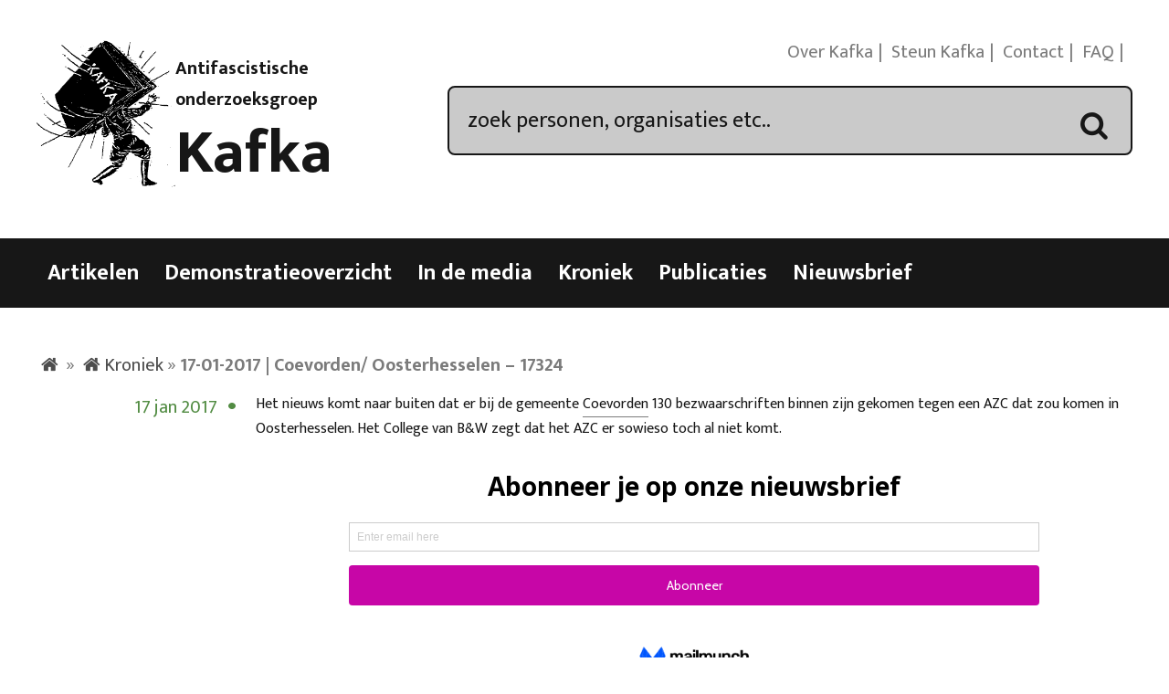

--- FILE ---
content_type: text/html; charset=UTF-8
request_url: https://kafka.nl/kroniek/17-01-2017-coevorden-oosterhesselen-17324/
body_size: 10841
content:
<!DOCTYPE html>
<html lang="nl-NL">
<head>
<meta charset="UTF-8">
<meta name="viewport" content="width=device-width, initial-scale=1">
<title>Kroniek - 17-01-2017 | Coevorden/ Oosterhesselen - 17324 - Kafka</title>
<link rel="profile" href="https://gmpg.org/xfn/11">
<link rel="pingback" href="https://kafka.nl/xmlrpc.php">

<meta name='robots' content='index, follow, max-image-preview:large, max-snippet:-1, max-video-preview:-1' />

	<!-- This site is optimized with the Yoast SEO plugin v26.6 - https://yoast.com/wordpress/plugins/seo/ -->
	<link rel="canonical" href="https://kafka.nl/kroniek/17-01-2017-coevorden-oosterhesselen-17324/" />
	<meta property="og:locale" content="nl_NL" />
	<meta property="og:type" content="article" />
	<meta property="og:title" content="Kroniek - 17-01-2017 | Coevorden/ Oosterhesselen - 17324 - Kafka" />
	<meta property="og:description" content="Het nieuws komt naar buiten dat er bij de gemeente Coevorden 130 bezwaarschriften binnen zijn gekomen tegen een AZC dat zou komen in Oosterhesselen. Het College van B&amp;W zegt dat het AZC er sowieso toch al niet komt." />
	<meta property="og:url" content="https://kafka.nl/kroniek/17-01-2017-coevorden-oosterhesselen-17324/" />
	<meta property="og:site_name" content="Kafka" />
	<meta name="twitter:card" content="summary_large_image" />
	<meta name="twitter:site" content="@Kafkanet" />
	<script type="application/ld+json" class="yoast-schema-graph">{"@context":"https://schema.org","@graph":[{"@type":"WebPage","@id":"https://kafka.nl/kroniek/17-01-2017-coevorden-oosterhesselen-17324/","url":"https://kafka.nl/kroniek/17-01-2017-coevorden-oosterhesselen-17324/","name":"Kroniek - 17-01-2017 | Coevorden/ Oosterhesselen - 17324 - Kafka","isPartOf":{"@id":"https://kafka.nl/#website"},"datePublished":"2020-09-20T10:29:28+00:00","breadcrumb":{"@id":"https://kafka.nl/kroniek/17-01-2017-coevorden-oosterhesselen-17324/#breadcrumb"},"inLanguage":"nl-NL","potentialAction":[{"@type":"ReadAction","target":["https://kafka.nl/kroniek/17-01-2017-coevorden-oosterhesselen-17324/"]}]},{"@type":"BreadcrumbList","@id":"https://kafka.nl/kroniek/17-01-2017-coevorden-oosterhesselen-17324/#breadcrumb","itemListElement":[{"@type":"ListItem","position":1,"name":"Home","item":"https://kafka.nl/"},{"@type":"ListItem","position":2,"name":"Kroniek","item":"https://kafka.nl/kroniek/"},{"@type":"ListItem","position":3,"name":"17-01-2017 | Coevorden/ Oosterhesselen &#8211; 17324"}]},{"@type":"WebSite","@id":"https://kafka.nl/#website","url":"https://kafka.nl/","name":"Kafka","description":"Antifascistische onderzoeksgroep","potentialAction":[{"@type":"SearchAction","target":{"@type":"EntryPoint","urlTemplate":"https://kafka.nl/?s={search_term_string}"},"query-input":{"@type":"PropertyValueSpecification","valueRequired":true,"valueName":"search_term_string"}}],"inLanguage":"nl-NL"}]}</script>
	<!-- / Yoast SEO plugin. -->


<link rel='dns-prefetch' href='//code.jquery.com' />
<link rel='dns-prefetch' href='//stats.wp.com' />
<link rel='dns-prefetch' href='//fonts.googleapis.com' />
<link rel='preconnect' href='//i0.wp.com' />
<link rel='preconnect' href='//c0.wp.com' />
<link rel="alternate" type="application/rss+xml" title="Kafka &raquo; feed" href="https://kafka.nl/feed/" />
<link rel="alternate" type="application/rss+xml" title="Kafka &raquo; reacties feed" href="https://kafka.nl/comments/feed/" />
<link rel="alternate" title="oEmbed (JSON)" type="application/json+oembed" href="https://kafka.nl/wp-json/oembed/1.0/embed?url=https%3A%2F%2Fkafka.nl%2Fkroniek%2F17-01-2017-coevorden-oosterhesselen-17324%2F" />
<link rel="alternate" title="oEmbed (XML)" type="text/xml+oembed" href="https://kafka.nl/wp-json/oembed/1.0/embed?url=https%3A%2F%2Fkafka.nl%2Fkroniek%2F17-01-2017-coevorden-oosterhesselen-17324%2F&#038;format=xml" />
		<!-- This site uses the Google Analytics by MonsterInsights plugin v9.11.0 - Using Analytics tracking - https://www.monsterinsights.com/ -->
		<!-- Opmerking: MonsterInsights is momenteel niet geconfigureerd op deze site. De site eigenaar moet authenticeren met Google Analytics in de MonsterInsights instellingen scherm. -->
					<!-- No tracking code set -->
				<!-- / Google Analytics by MonsterInsights -->
		<style id='wp-img-auto-sizes-contain-inline-css' type='text/css'>
img:is([sizes=auto i],[sizes^="auto," i]){contain-intrinsic-size:3000px 1500px}
/*# sourceURL=wp-img-auto-sizes-contain-inline-css */
</style>
<style id='wp-emoji-styles-inline-css' type='text/css'>

	img.wp-smiley, img.emoji {
		display: inline !important;
		border: none !important;
		box-shadow: none !important;
		height: 1em !important;
		width: 1em !important;
		margin: 0 0.07em !important;
		vertical-align: -0.1em !important;
		background: none !important;
		padding: 0 !important;
	}
/*# sourceURL=wp-emoji-styles-inline-css */
</style>
<style id='wp-block-library-inline-css' type='text/css'>
:root{--wp-block-synced-color:#7a00df;--wp-block-synced-color--rgb:122,0,223;--wp-bound-block-color:var(--wp-block-synced-color);--wp-editor-canvas-background:#ddd;--wp-admin-theme-color:#007cba;--wp-admin-theme-color--rgb:0,124,186;--wp-admin-theme-color-darker-10:#006ba1;--wp-admin-theme-color-darker-10--rgb:0,107,160.5;--wp-admin-theme-color-darker-20:#005a87;--wp-admin-theme-color-darker-20--rgb:0,90,135;--wp-admin-border-width-focus:2px}@media (min-resolution:192dpi){:root{--wp-admin-border-width-focus:1.5px}}.wp-element-button{cursor:pointer}:root .has-very-light-gray-background-color{background-color:#eee}:root .has-very-dark-gray-background-color{background-color:#313131}:root .has-very-light-gray-color{color:#eee}:root .has-very-dark-gray-color{color:#313131}:root .has-vivid-green-cyan-to-vivid-cyan-blue-gradient-background{background:linear-gradient(135deg,#00d084,#0693e3)}:root .has-purple-crush-gradient-background{background:linear-gradient(135deg,#34e2e4,#4721fb 50%,#ab1dfe)}:root .has-hazy-dawn-gradient-background{background:linear-gradient(135deg,#faaca8,#dad0ec)}:root .has-subdued-olive-gradient-background{background:linear-gradient(135deg,#fafae1,#67a671)}:root .has-atomic-cream-gradient-background{background:linear-gradient(135deg,#fdd79a,#004a59)}:root .has-nightshade-gradient-background{background:linear-gradient(135deg,#330968,#31cdcf)}:root .has-midnight-gradient-background{background:linear-gradient(135deg,#020381,#2874fc)}:root{--wp--preset--font-size--normal:16px;--wp--preset--font-size--huge:42px}.has-regular-font-size{font-size:1em}.has-larger-font-size{font-size:2.625em}.has-normal-font-size{font-size:var(--wp--preset--font-size--normal)}.has-huge-font-size{font-size:var(--wp--preset--font-size--huge)}.has-text-align-center{text-align:center}.has-text-align-left{text-align:left}.has-text-align-right{text-align:right}.has-fit-text{white-space:nowrap!important}#end-resizable-editor-section{display:none}.aligncenter{clear:both}.items-justified-left{justify-content:flex-start}.items-justified-center{justify-content:center}.items-justified-right{justify-content:flex-end}.items-justified-space-between{justify-content:space-between}.screen-reader-text{border:0;clip-path:inset(50%);height:1px;margin:-1px;overflow:hidden;padding:0;position:absolute;width:1px;word-wrap:normal!important}.screen-reader-text:focus{background-color:#ddd;clip-path:none;color:#444;display:block;font-size:1em;height:auto;left:5px;line-height:normal;padding:15px 23px 14px;text-decoration:none;top:5px;width:auto;z-index:100000}html :where(.has-border-color){border-style:solid}html :where([style*=border-top-color]){border-top-style:solid}html :where([style*=border-right-color]){border-right-style:solid}html :where([style*=border-bottom-color]){border-bottom-style:solid}html :where([style*=border-left-color]){border-left-style:solid}html :where([style*=border-width]){border-style:solid}html :where([style*=border-top-width]){border-top-style:solid}html :where([style*=border-right-width]){border-right-style:solid}html :where([style*=border-bottom-width]){border-bottom-style:solid}html :where([style*=border-left-width]){border-left-style:solid}html :where(img[class*=wp-image-]){height:auto;max-width:100%}:where(figure){margin:0 0 1em}html :where(.is-position-sticky){--wp-admin--admin-bar--position-offset:var(--wp-admin--admin-bar--height,0px)}@media screen and (max-width:600px){html :where(.is-position-sticky){--wp-admin--admin-bar--position-offset:0px}}

/*# sourceURL=wp-block-library-inline-css */
</style><style id='global-styles-inline-css' type='text/css'>
:root{--wp--preset--aspect-ratio--square: 1;--wp--preset--aspect-ratio--4-3: 4/3;--wp--preset--aspect-ratio--3-4: 3/4;--wp--preset--aspect-ratio--3-2: 3/2;--wp--preset--aspect-ratio--2-3: 2/3;--wp--preset--aspect-ratio--16-9: 16/9;--wp--preset--aspect-ratio--9-16: 9/16;--wp--preset--color--black: #000000;--wp--preset--color--cyan-bluish-gray: #abb8c3;--wp--preset--color--white: #ffffff;--wp--preset--color--pale-pink: #f78da7;--wp--preset--color--vivid-red: #cf2e2e;--wp--preset--color--luminous-vivid-orange: #ff6900;--wp--preset--color--luminous-vivid-amber: #fcb900;--wp--preset--color--light-green-cyan: #7bdcb5;--wp--preset--color--vivid-green-cyan: #00d084;--wp--preset--color--pale-cyan-blue: #8ed1fc;--wp--preset--color--vivid-cyan-blue: #0693e3;--wp--preset--color--vivid-purple: #9b51e0;--wp--preset--gradient--vivid-cyan-blue-to-vivid-purple: linear-gradient(135deg,rgb(6,147,227) 0%,rgb(155,81,224) 100%);--wp--preset--gradient--light-green-cyan-to-vivid-green-cyan: linear-gradient(135deg,rgb(122,220,180) 0%,rgb(0,208,130) 100%);--wp--preset--gradient--luminous-vivid-amber-to-luminous-vivid-orange: linear-gradient(135deg,rgb(252,185,0) 0%,rgb(255,105,0) 100%);--wp--preset--gradient--luminous-vivid-orange-to-vivid-red: linear-gradient(135deg,rgb(255,105,0) 0%,rgb(207,46,46) 100%);--wp--preset--gradient--very-light-gray-to-cyan-bluish-gray: linear-gradient(135deg,rgb(238,238,238) 0%,rgb(169,184,195) 100%);--wp--preset--gradient--cool-to-warm-spectrum: linear-gradient(135deg,rgb(74,234,220) 0%,rgb(151,120,209) 20%,rgb(207,42,186) 40%,rgb(238,44,130) 60%,rgb(251,105,98) 80%,rgb(254,248,76) 100%);--wp--preset--gradient--blush-light-purple: linear-gradient(135deg,rgb(255,206,236) 0%,rgb(152,150,240) 100%);--wp--preset--gradient--blush-bordeaux: linear-gradient(135deg,rgb(254,205,165) 0%,rgb(254,45,45) 50%,rgb(107,0,62) 100%);--wp--preset--gradient--luminous-dusk: linear-gradient(135deg,rgb(255,203,112) 0%,rgb(199,81,192) 50%,rgb(65,88,208) 100%);--wp--preset--gradient--pale-ocean: linear-gradient(135deg,rgb(255,245,203) 0%,rgb(182,227,212) 50%,rgb(51,167,181) 100%);--wp--preset--gradient--electric-grass: linear-gradient(135deg,rgb(202,248,128) 0%,rgb(113,206,126) 100%);--wp--preset--gradient--midnight: linear-gradient(135deg,rgb(2,3,129) 0%,rgb(40,116,252) 100%);--wp--preset--font-size--small: 13px;--wp--preset--font-size--medium: 20px;--wp--preset--font-size--large: 36px;--wp--preset--font-size--x-large: 42px;--wp--preset--spacing--20: 0.44rem;--wp--preset--spacing--30: 0.67rem;--wp--preset--spacing--40: 1rem;--wp--preset--spacing--50: 1.5rem;--wp--preset--spacing--60: 2.25rem;--wp--preset--spacing--70: 3.38rem;--wp--preset--spacing--80: 5.06rem;--wp--preset--shadow--natural: 6px 6px 9px rgba(0, 0, 0, 0.2);--wp--preset--shadow--deep: 12px 12px 50px rgba(0, 0, 0, 0.4);--wp--preset--shadow--sharp: 6px 6px 0px rgba(0, 0, 0, 0.2);--wp--preset--shadow--outlined: 6px 6px 0px -3px rgb(255, 255, 255), 6px 6px rgb(0, 0, 0);--wp--preset--shadow--crisp: 6px 6px 0px rgb(0, 0, 0);}:where(.is-layout-flex){gap: 0.5em;}:where(.is-layout-grid){gap: 0.5em;}body .is-layout-flex{display: flex;}.is-layout-flex{flex-wrap: wrap;align-items: center;}.is-layout-flex > :is(*, div){margin: 0;}body .is-layout-grid{display: grid;}.is-layout-grid > :is(*, div){margin: 0;}:where(.wp-block-columns.is-layout-flex){gap: 2em;}:where(.wp-block-columns.is-layout-grid){gap: 2em;}:where(.wp-block-post-template.is-layout-flex){gap: 1.25em;}:where(.wp-block-post-template.is-layout-grid){gap: 1.25em;}.has-black-color{color: var(--wp--preset--color--black) !important;}.has-cyan-bluish-gray-color{color: var(--wp--preset--color--cyan-bluish-gray) !important;}.has-white-color{color: var(--wp--preset--color--white) !important;}.has-pale-pink-color{color: var(--wp--preset--color--pale-pink) !important;}.has-vivid-red-color{color: var(--wp--preset--color--vivid-red) !important;}.has-luminous-vivid-orange-color{color: var(--wp--preset--color--luminous-vivid-orange) !important;}.has-luminous-vivid-amber-color{color: var(--wp--preset--color--luminous-vivid-amber) !important;}.has-light-green-cyan-color{color: var(--wp--preset--color--light-green-cyan) !important;}.has-vivid-green-cyan-color{color: var(--wp--preset--color--vivid-green-cyan) !important;}.has-pale-cyan-blue-color{color: var(--wp--preset--color--pale-cyan-blue) !important;}.has-vivid-cyan-blue-color{color: var(--wp--preset--color--vivid-cyan-blue) !important;}.has-vivid-purple-color{color: var(--wp--preset--color--vivid-purple) !important;}.has-black-background-color{background-color: var(--wp--preset--color--black) !important;}.has-cyan-bluish-gray-background-color{background-color: var(--wp--preset--color--cyan-bluish-gray) !important;}.has-white-background-color{background-color: var(--wp--preset--color--white) !important;}.has-pale-pink-background-color{background-color: var(--wp--preset--color--pale-pink) !important;}.has-vivid-red-background-color{background-color: var(--wp--preset--color--vivid-red) !important;}.has-luminous-vivid-orange-background-color{background-color: var(--wp--preset--color--luminous-vivid-orange) !important;}.has-luminous-vivid-amber-background-color{background-color: var(--wp--preset--color--luminous-vivid-amber) !important;}.has-light-green-cyan-background-color{background-color: var(--wp--preset--color--light-green-cyan) !important;}.has-vivid-green-cyan-background-color{background-color: var(--wp--preset--color--vivid-green-cyan) !important;}.has-pale-cyan-blue-background-color{background-color: var(--wp--preset--color--pale-cyan-blue) !important;}.has-vivid-cyan-blue-background-color{background-color: var(--wp--preset--color--vivid-cyan-blue) !important;}.has-vivid-purple-background-color{background-color: var(--wp--preset--color--vivid-purple) !important;}.has-black-border-color{border-color: var(--wp--preset--color--black) !important;}.has-cyan-bluish-gray-border-color{border-color: var(--wp--preset--color--cyan-bluish-gray) !important;}.has-white-border-color{border-color: var(--wp--preset--color--white) !important;}.has-pale-pink-border-color{border-color: var(--wp--preset--color--pale-pink) !important;}.has-vivid-red-border-color{border-color: var(--wp--preset--color--vivid-red) !important;}.has-luminous-vivid-orange-border-color{border-color: var(--wp--preset--color--luminous-vivid-orange) !important;}.has-luminous-vivid-amber-border-color{border-color: var(--wp--preset--color--luminous-vivid-amber) !important;}.has-light-green-cyan-border-color{border-color: var(--wp--preset--color--light-green-cyan) !important;}.has-vivid-green-cyan-border-color{border-color: var(--wp--preset--color--vivid-green-cyan) !important;}.has-pale-cyan-blue-border-color{border-color: var(--wp--preset--color--pale-cyan-blue) !important;}.has-vivid-cyan-blue-border-color{border-color: var(--wp--preset--color--vivid-cyan-blue) !important;}.has-vivid-purple-border-color{border-color: var(--wp--preset--color--vivid-purple) !important;}.has-vivid-cyan-blue-to-vivid-purple-gradient-background{background: var(--wp--preset--gradient--vivid-cyan-blue-to-vivid-purple) !important;}.has-light-green-cyan-to-vivid-green-cyan-gradient-background{background: var(--wp--preset--gradient--light-green-cyan-to-vivid-green-cyan) !important;}.has-luminous-vivid-amber-to-luminous-vivid-orange-gradient-background{background: var(--wp--preset--gradient--luminous-vivid-amber-to-luminous-vivid-orange) !important;}.has-luminous-vivid-orange-to-vivid-red-gradient-background{background: var(--wp--preset--gradient--luminous-vivid-orange-to-vivid-red) !important;}.has-very-light-gray-to-cyan-bluish-gray-gradient-background{background: var(--wp--preset--gradient--very-light-gray-to-cyan-bluish-gray) !important;}.has-cool-to-warm-spectrum-gradient-background{background: var(--wp--preset--gradient--cool-to-warm-spectrum) !important;}.has-blush-light-purple-gradient-background{background: var(--wp--preset--gradient--blush-light-purple) !important;}.has-blush-bordeaux-gradient-background{background: var(--wp--preset--gradient--blush-bordeaux) !important;}.has-luminous-dusk-gradient-background{background: var(--wp--preset--gradient--luminous-dusk) !important;}.has-pale-ocean-gradient-background{background: var(--wp--preset--gradient--pale-ocean) !important;}.has-electric-grass-gradient-background{background: var(--wp--preset--gradient--electric-grass) !important;}.has-midnight-gradient-background{background: var(--wp--preset--gradient--midnight) !important;}.has-small-font-size{font-size: var(--wp--preset--font-size--small) !important;}.has-medium-font-size{font-size: var(--wp--preset--font-size--medium) !important;}.has-large-font-size{font-size: var(--wp--preset--font-size--large) !important;}.has-x-large-font-size{font-size: var(--wp--preset--font-size--x-large) !important;}
/*# sourceURL=global-styles-inline-css */
</style>

<style id='classic-theme-styles-inline-css' type='text/css'>
/*! This file is auto-generated */
.wp-block-button__link{color:#fff;background-color:#32373c;border-radius:9999px;box-shadow:none;text-decoration:none;padding:calc(.667em + 2px) calc(1.333em + 2px);font-size:1.125em}.wp-block-file__button{background:#32373c;color:#fff;text-decoration:none}
/*# sourceURL=/wp-includes/css/classic-themes.min.css */
</style>
<link rel='stylesheet' id='meteor-slides-css' href='https://kafka.nl/wp-content/plugins/meteor-slides/css/meteor-slides.css?ver=1.0' type='text/css' media='all' />
<link rel='stylesheet' id='franz-grid-css' href='https://kafka.nl/wp-content/themes/franz/css/grid.css?ver=6.9' type='text/css' media='all' />
<link rel='stylesheet' id='franz-normalize-css' href='https://kafka.nl/wp-content/themes/franz/css/normalize.css?ver=6.9' type='text/css' media='all' />
<link rel='stylesheet' id='chosen-css-css' href='https://kafka.nl/wp-content/plugins/dr_reuseable_metaboxes/metaboxes/css/chosen.css?ver=6.9' type='text/css' media='all' />
<link rel='stylesheet' id='datepicker-css-css' href='https://code.jquery.com/ui/1.11.2/themes/smoothness/jquery-ui.css?ver=6.9' type='text/css' media='all' />
<link rel='stylesheet' id='franz-style-css' href='https://kafka.nl/wp-content/themes/franz/style.css?ver=6.9' type='text/css' media='all' />
<link rel='stylesheet' id='googleFonts-css' href='https://fonts.googleapis.com/css?family=Gentium+Book+Basic%3A400%2C400italic%2C700%2C700italic%7CEk+Mukta%3A700%2C400%2C300&#038;ver=6.9' type='text/css' media='all' />
<link rel='stylesheet' id='slickr-flickr-css' href='https://kafka.nl/wp-content/plugins/slickr-flickr/styles/public.css?ver=2.8.1' type='text/css' media='all' />
<link rel='stylesheet' id='galleria-css' href='https://kafka.nl/wp-content/plugins/slickr-flickr/galleria/galleria-1.0.css?ver=1.0' type='text/css' media='all' />
<link rel='stylesheet' id='fancybox-css' href='https://kafka.nl/wp-content/plugins/easy-fancybox/fancybox/1.5.4/jquery.fancybox.min.css?ver=6.9' type='text/css' media='screen' />
<style id='fancybox-inline-css' type='text/css'>
#fancybox-content{border-color:#fff;}
/*# sourceURL=fancybox-inline-css */
</style>
<link rel='stylesheet' id='wl-style-css' href='https://kafka.nl/wp-content/plugins/while-it-is-loading/css/wl-style.css?ver=6.9' type='text/css' media='all' />
<script type="text/javascript" src="https://kafka.nl/wp-content/plugins/enable-jquery-migrate-helper/js/jquery/jquery-1.12.4-wp.js?ver=1.12.4-wp" id="jquery-core-js"></script>
<script type="text/javascript" src="https://kafka.nl/wp-content/plugins/enable-jquery-migrate-helper/js/jquery-migrate/jquery-migrate-1.4.1-wp.js?ver=1.4.1-wp" id="jquery-migrate-js"></script>
<script type="text/javascript" src="https://kafka.nl/wp-content/plugins/meteor-slides/js/jquery.cycle.all.js?ver=6.9" id="jquery-cycle-js"></script>
<script type="text/javascript" src="https://kafka.nl/wp-content/plugins/meteor-slides/js/jquery.metadata.v2.js?ver=6.9" id="jquery-metadata-js"></script>
<script type="text/javascript" src="https://kafka.nl/wp-content/plugins/meteor-slides/js/jquery.touchwipe.1.1.1.js?ver=6.9" id="jquery-touchwipe-js"></script>
<script type="text/javascript" id="meteorslides-script-js-extra">
/* <![CDATA[ */
var meteorslidessettings = {"meteorslideshowspeed":"2000","meteorslideshowduration":"5000","meteorslideshowheight":"900","meteorslideshowwidth":"900","meteorslideshowtransition":"scrollHorz"};
//# sourceURL=meteorslides-script-js-extra
/* ]]> */
</script>
<script type="text/javascript" src="https://kafka.nl/wp-content/plugins/meteor-slides/js/slideshow.js?ver=6.9" id="meteorslides-script-js"></script>
<script type="text/javascript" src="https://kafka.nl/wp-content/plugins/dr_reuseable_metaboxes/metaboxes/js/chosen.js?ver=6.9" id="chosen-js-js"></script>
<script type="text/javascript" src="https://kafka.nl/wp-content/themes/franz/js/controls.js?ver=6.9" id="controls-js-js"></script>
<script type="text/javascript" src="https://code.jquery.com/ui/1.10.0/jquery-ui.js?ver=6.9" id="jQuery UI-js"></script>
<script type="text/javascript" src="https://kafka.nl/wp-content/plugins/slickr-flickr/galleria/galleria-1.0.noconflict.js?ver=2.8.1" id="galleria-js"></script>
<script type="text/javascript" src="https://kafka.nl/wp-content/plugins/slickr-flickr/scripts/responsiveslides.min.js?ver=1.54" id="rslides-js"></script>
<script type="text/javascript" src="https://kafka.nl/wp-content/plugins/slickr-flickr/scripts/public.js?ver=2.8.1" id="slickr-flickr-js"></script>
<link rel="https://api.w.org/" href="https://kafka.nl/wp-json/" /><link rel="EditURI" type="application/rsd+xml" title="RSD" href="https://kafka.nl/xmlrpc.php?rsd" />
<link rel='shortlink' href='https://kafka.nl/?p=17324' />

<link rel="stylesheet" href="https://kafka.nl/wp-content/plugins/count-per-day/counter.css" type="text/css" />
<script type='text/javascript' data-cfasync='false'>var _mmunch = {'front': false, 'page': false, 'post': false, 'category': false, 'author': false, 'search': false, 'attachment': false, 'tag': false};_mmunch['post'] = true; _mmunch['postData'] = {"ID":17324,"post_name":"17-01-2017-coevorden-oosterhesselen-17324","post_title":"17-01-2017 |  Coevorden\/ Oosterhesselen - 17324","post_type":"kroniek","post_author":"2","post_status":"publish"}; _mmunch['postCategories'] = []; _mmunch['postTags'] = false; _mmunch['postAuthor'] = {"name":"Kafka","ID":2};</script><script data-cfasync="false" src="//a.mailmunch.co/app/v1/site.js" id="mailmunch-script" data-plugin="mc_mm" data-mailmunch-site-id="1070464" async></script><link rel="alternate" hreflang="en" href="/kroniek/17-01-2017-coevorden-oosterhesselen-17324/?lang=en"/><link rel="alternate" hreflang="de" href="/kroniek/17-01-2017-coevorden-oosterhesselen-17324/?lang=de"/><link rel="alternate" hreflang="fr" href="/kroniek/17-01-2017-coevorden-oosterhesselen-17324/?lang=fr"/>			<script>
			function desvanecer(){
				var dibujo = document.getElementById('display');
				if(dibujo != null){
					dibujo.style.opacity -= 0.03;
					if(dibujo.style.opacity < 0.0)
						dibujo.parentNode.removeChild(dibujo);
					else
						setTimeout(function(){desvanecer()},30);
				}
			}
			setTimeout(function(){if(document.getElementById('display') != null)desvanecer();},9999);
			window.addEventListener('load',desvanecer);
			</script>
			<style>img#wpstats{display:none}</style>
		<!-- All in one Favicon 4.8 --><link rel="apple-touch-icon-precomposed" href="https://kafka.nl/wp-content/uploads/2014/12/kafkalogo.gif" />
<link rel="shortcut icon" href="https://kafka.nl/wp-content/uploads/2014/12/favicon.ico" />
<link rel="icon" href="https://i0.wp.com/kafka.nl/wp-content/uploads/2024/05/cropped-kafkalogo.png?fit=32%2C32&#038;ssl=1" sizes="32x32" />
<link rel="icon" href="https://i0.wp.com/kafka.nl/wp-content/uploads/2024/05/cropped-kafkalogo.png?fit=192%2C192&#038;ssl=1" sizes="192x192" />
<link rel="apple-touch-icon" href="https://i0.wp.com/kafka.nl/wp-content/uploads/2024/05/cropped-kafkalogo.png?fit=180%2C180&#038;ssl=1" />
<meta name="msapplication-TileImage" content="https://i0.wp.com/kafka.nl/wp-content/uploads/2024/05/cropped-kafkalogo.png?fit=270%2C270&#038;ssl=1" />
<style type="text/css">
.paypal-donations { text-align: center !important }
</style>
</head>

<body data-rsssl=1 class="wp-singular kroniek-template-default single single-kroniek postid-17324 wp-theme-franz">
	 <div id="page" class="hfeed site">
<!--     <a class="skip-link screen-reader-text" href="#main">Skip to content</a> -->

	 <header class="site-header no_translate">
		  <div id="header-wrapper" class="wrapper" role="banner">
			   <div id="branding" class="grid_3_8">
					<figure id="logo" class="logo">
						 <img src="https://kafka.nl/wp-content/uploads/2014/09/kafkalogo.gif" alt="logo" itemprop="logo">
					</figure>

				   <div id="titlewrap" class="titlewrap">
						 <span class="sitedescription no_translate">Antifascistische onderzoeksgroep</span>

												<h2 id="sitetitle" class="title no_translate"><a href="https://kafka.nl/" rel="home">Kafka</a></h2>
						
					</div> <!-- #site-title -->
			   </div> <!-- #branding -->

			   <nav id="secondary-menu" class="nav-menu last">
					<ul class="menu">
						 <li id="menu-item-6085" class="menu-item menu-item-type-post_type menu-item-object-page menu-item-6085"><a href="https://kafka.nl/over-kafka/">Over Kafka</a></li>
<li id="menu-item-7154" class="menu-item menu-item-type-post_type menu-item-object-page menu-item-7154"><a href="https://kafka.nl/steun-kafka/">Steun Kafka</a></li>
<li id="menu-item-6086" class="menu-item menu-item-type-post_type menu-item-object-page menu-item-6086"><a href="https://kafka.nl/contact/">Contact</a></li>
<li id="menu-item-6087" class="menu-item menu-item-type-post_type menu-item-object-page menu-item-6087"><a href="https://kafka.nl/veel-gestelde-vragen/">FAQ</a></li>

						 <li class="social-icons no_translate">
							  
							  <a href="https://kafka.nl/feed/" class="icon-rss"><span class="text-link">RSS</span></a>
						 </li>
						 </ul>
			   </nav>
		  <div id="searchbox" class="grid_5_8 last">
			   <form  action="https://kafka.nl/" method="get">
	 <input type="text" name="s" id="search" value="zoek personen, organisaties etc.." onfocus="if(this.value == 'zoek personen, organisaties etc..') { this.value = ''; }">
	 <div class="icon-search"><span class="text-link">Zoek</span></div>
</form>

		  </div>

		  </div> <!-- #headerwrapper -->


	 </header>

<!-- end searchoptions -->

	 <nav id="main-navigation" class="nav-menu no_translate">
		 <span id="menu-trigger" class="text-link">Menu</span>
		  <div class="wrapper">

			   <div class="menu-menu-1-container"><ul id="menu-menu-1" class="menu"><li id="menu-item-5737" class="nav-artikelen menu-item menu-item-type-custom menu-item-object-custom menu-item-5737"><a href="/artikelen/">Artikelen</a></li>
<li id="menu-item-5864" class="nav-demonstraties menu-item menu-item-type-custom menu-item-object-custom menu-item-5864"><a href="/demonstratieoverzicht/">Demonstratieoverzicht</a></li>
<li id="menu-item-6838" class="nav-media menu-item menu-item-type-custom menu-item-object-custom menu-item-6838"><a href="/media/">In de media</a></li>
<li id="menu-item-9620" class="nav-kronieken menu-item menu-item-type-custom menu-item-object-custom menu-item-9620"><a href="/kroniek/">Kroniek</a></li>
<li id="menu-item-8" class="nav-publicaties menu-item menu-item-type-custom menu-item-object-custom menu-item-8"><a href="/publicaties/">Publicaties</a></li>
<li id="menu-item-19126" class="menu-item menu-item-type-post_type menu-item-object-page menu-item-19126"><a href="https://kafka.nl/nieuwsbrief/">Nieuwsbrief</a></li>
</ul></div>		  </div>
	 </nav> <!-- Navigation end -->

	 					<div id="translation-alert">
		  <div class="wrapper">
			  

					</div>
	 </div>
		   





<main id="main" class="site-main" role="main">
    <div class="wrapper">

        
        <div id="crumbs" class="no_translate"><span><span><a href="https://kafka.nl/"><span class="text-link">Home</span></a></span> » <span><a href="https://kafka.nl/kroniek/">Kroniek</a></span> » <span class="breadcrumb_last" aria-current="page"><strong>17-01-2017 | Coevorden/ Oosterhesselen &#8211; 17324</strong></span></span></div>
                    <article id="post-17324" class="post-17324 kroniek type-kroniek status-publish hentry plaats-coevorden plaats-oosterhesselen"            data-kroniek="kroniek-date-17-jan-2017">



                <div class="boxlabel grid_1_5">
                    <time>
                        17 jan 2017                        </time><a href="https://kafka.nl/kroniek/17-01-2017-coevorden-oosterhesselen-17324/"  class="bullet"><span>*</span></a>

                </div>

                <div class="entry grid_4_5 last">
                                                                        <div class='mailmunch-forms-before-post' style='display: none !important;'></div><p>Het nieuws komt naar buiten dat er bij de gemeente <a class="kro-tax no_translate" href="https://kafka.nl/plaats/coevorden/" title="Meer uit Coevorden">Coevorden</a> 130 bezwaarschriften binnen zijn gekomen tegen een AZC dat zou komen in <a class="kro-tax no_translate" href="https://kafka.nl/plaats/oosterhesselen/" title="Meer uit Oosterhesselen">Oosterhesselen</a>. Het College van B&amp;W zegt dat het AZC er sowieso toch al niet komt.</p><div class='mailmunch-forms-in-post-middle' style='display: none !important;'></div>
<div class='mailmunch-forms-after-post' style='display: none !important;'></div>
                             <a href="https://kafka.nl/kroniek/">Terug naar het overzicht</a>


                </div>

                                    <div class="box involved grid_1_1">
                        
                    </div>

                    <!-- .beschrijving -->
                    
        </article>
        <!-- .post -->




        
        </div>
        </main><!-- #main -->


  </div><!-- #content -->

  <footer id="colophon" class="site-footer no_translate" role="contentinfo">
    <div id="footer-wrapper" class="wrapper">



      <div class="widget footer-widget address-widget grid_1_4" itemprop="address" itemscope itemtype="http://schema.org/PostalAddress">
        <h3 class="widget-title" itemprop="name">Kafka</h3><ul>
        <li></li>
        </ul>
        <ul>
          <li itemprop="telephone"><a href="tel:06 51682822">06 51682822</a></li>
          <li itemprop="email"><a href="mailto:ka&#102;k&#97;&#110;e&#116;&#64;&#120;&#115;&#52;al&#108;.&#110;&#108;">&#107;afka&#110;&#101;t&#64;&#120;s&#52;a&#108;&#108;.n&#108;</a></li>
        </ul>
      </div>




      <div class="widget footer-widget category-widget grid_1_4">
        <h3 class="widget-title">Artikelen</h3><ul>
	<li class="cat-item cat-item-1"><a href="https://kafka.nl/diversen/" title="De extreemrechtse beweging in Nederland bestaat onder meer uit organisaties die zeer kort bestaan of voor een bepaalde gelegenheid zijn opgericht. Soms ontstaat er een fenomeen of groepering die niet duidelijk bij een andere organisatie of partij is onder te brengen. Artikelen die dit beschrijven zijn hieronder te vinden.">Diversen</a>
</li>
	<li class="cat-item cat-item-5921"><a href="https://kafka.nl/muziek/" title="Extreemrechtse ideologie en organisatie wordt op verschillende manieren gepresenteerd en georganiseerd. Een van die manieren is via muziek. Het uitdragen van politieke teksten en organiseren van concerten zijn veel gebruikte methodes om extreemrechtse politiek vorm te geven. Artikelen die dit beschrijven zijn hieronder te vinden.">Muziek</a>
</li>
	<li class="cat-item cat-item-5918"><a href="https://kafka.nl/organisaties/">Organisaties</a>
</li>
	<li class="cat-item cat-item-5919"><a href="https://kafka.nl/politieke-partijen/">Politieke partijen</a>
</li>
	<li class="cat-item cat-item-5920"><a href="https://kafka.nl/verkiezingen/">Verkiezingen</a>
</li>
        </ul>
      </div>


            <div id="nav_menu-2" class="widget footer-widget  widget_nav_menu grid_1_4"><h3 class="widget-title">Onderzoek</h3><div class="menu-onderzoek-footer-container"><ul id="menu-onderzoek-footer" class="menu"><li id="menu-item-6089" class="menu-item menu-item-type-custom menu-item-object-custom menu-item-6089"><a href="/demonstratieoverzicht">Demonstratieoverzicht</a></li>
<li id="menu-item-6091" class="menu-item menu-item-type-custom menu-item-object-custom menu-item-6091"><a href="/in-de-media">In de media</a></li>
<li id="menu-item-9621" class="menu-item menu-item-type-custom menu-item-object-custom menu-item-9621"><a href="/kroniek">Kroniek</a></li>
<li id="menu-item-6092" class="menu-item menu-item-type-custom menu-item-object-custom menu-item-6092"><a href="/publicaties">Publicaties</a></li>
</ul></div></div>
      
            <div id="nav_menu-3" class="widget footer-widget widget_nav_menu grid_1_4 last"><h3 class="widget-title">Informatie</h3><div class="menu-secondary-menu-container"><ul id="menu-secondary-menu-1" class="menu"><li class="menu-item menu-item-type-post_type menu-item-object-page menu-item-6085"><a href="https://kafka.nl/over-kafka/">Over Kafka</a></li>
<li class="menu-item menu-item-type-post_type menu-item-object-page menu-item-7154"><a href="https://kafka.nl/steun-kafka/">Steun Kafka</a></li>
<li class="menu-item menu-item-type-post_type menu-item-object-page menu-item-6086"><a href="https://kafka.nl/contact/">Contact</a></li>
<li class="menu-item menu-item-type-post_type menu-item-object-page menu-item-6087"><a href="https://kafka.nl/veel-gestelde-vragen/">FAQ</a></li>
</ul></div></div>
      
    </div>



  </footer><!-- #colophon -->
</div><!-- #page -->

<script type="speculationrules">
{"prefetch":[{"source":"document","where":{"and":[{"href_matches":"/*"},{"not":{"href_matches":["/wp-*.php","/wp-admin/*","/wp-content/uploads/*","/wp-content/*","/wp-content/plugins/*","/wp-content/themes/franz/*","/*\\?(.+)"]}},{"not":{"selector_matches":"a[rel~=\"nofollow\"]"}},{"not":{"selector_matches":".no-prefetch, .no-prefetch a"}}]},"eagerness":"conservative"}]}
</script>
<script type="text/javascript" src="https://kafka.nl/wp-content/plugins/easy-fancybox/vendor/purify.min.js?ver=6.9" id="fancybox-purify-js"></script>
<script type="text/javascript" id="jquery-fancybox-js-extra">
/* <![CDATA[ */
var efb_i18n = {"close":"Sluiten","next":"Volgende","prev":"Vorige","startSlideshow":"Slideshow starten","toggleSize":"Toggle grootte"};
//# sourceURL=jquery-fancybox-js-extra
/* ]]> */
</script>
<script type="text/javascript" src="https://kafka.nl/wp-content/plugins/easy-fancybox/fancybox/1.5.4/jquery.fancybox.min.js?ver=6.9" id="jquery-fancybox-js"></script>
<script type="text/javascript" id="jquery-fancybox-js-after">
/* <![CDATA[ */
var fb_timeout, fb_opts={'autoScale':true,'showCloseButton':true,'margin':20,'pixelRatio':'false','centerOnScroll':true,'enableEscapeButton':true,'overlayShow':true,'hideOnOverlayClick':true,'minViewportWidth':320,'minVpHeight':320,'disableCoreLightbox':'true','enableBlockControls':'true','fancybox_openBlockControls':'true' };
if(typeof easy_fancybox_handler==='undefined'){
var easy_fancybox_handler=function(){
jQuery([".nolightbox","a.wp-block-file__button","a.pin-it-button","a[href*='pinterest.com\/pin\/create']","a[href*='facebook.com\/share']","a[href*='twitter.com\/share']"].join(',')).addClass('nofancybox');
jQuery('a.fancybox-close').on('click',function(e){e.preventDefault();jQuery.fancybox.close()});
/* IMG */
						var unlinkedImageBlocks=jQuery(".wp-block-image > img:not(.nofancybox,figure.nofancybox>img)");
						unlinkedImageBlocks.wrap(function() {
							var href = jQuery( this ).attr( "src" );
							return "<a href='" + href + "'></a>";
						});
var fb_IMG_select=jQuery('a[href*=".jpg" i]:not(.nofancybox,li.nofancybox>a,figure.nofancybox>a),area[href*=".jpg" i]:not(.nofancybox),a[href*=".jpeg" i]:not(.nofancybox,li.nofancybox>a,figure.nofancybox>a),area[href*=".jpeg" i]:not(.nofancybox),a[href*=".png" i]:not(.nofancybox,li.nofancybox>a,figure.nofancybox>a),area[href*=".png" i]:not(.nofancybox)');
fb_IMG_select.addClass('fancybox image').attr('rel','gallery');
jQuery('a.fancybox,area.fancybox,.fancybox>a').each(function(){jQuery(this).fancybox(jQuery.extend(true,{},fb_opts,{'transition':'elastic','easingIn':'easeOutBack','easingOut':'easeInBack','opacity':false,'hideOnContentClick':false,'titleShow':true,'titlePosition':'over','titleFromAlt':true,'showNavArrows':true,'enableKeyboardNav':true,'cyclic':false,'mouseWheel':'true'}))});
/* PDF */
jQuery('a[href*=".pdf" i],area[href*=".pdf" i]').not('.nofancybox,li.nofancybox>a').addClass('fancybox-pdf');
jQuery('a.fancybox-pdf,area.fancybox-pdf,.fancybox-pdf>a').each(function(){jQuery(this).fancybox(jQuery.extend(true,{},fb_opts,{'type':'iframe','onStart':function(a,i,o){o.type='pdf';},'width':'90%','height':'90%','padding':10,'titleShow':false,'titlePosition':'float','titleFromAlt':true,'autoDimensions':false,'scrolling':'no'}))});
};};
jQuery(easy_fancybox_handler);jQuery(document).on('post-load',easy_fancybox_handler);

//# sourceURL=jquery-fancybox-js-after
/* ]]> */
</script>
<script type="text/javascript" src="https://kafka.nl/wp-content/plugins/easy-fancybox/vendor/jquery.mousewheel.min.js?ver=3.1.13" id="jquery-mousewheel-js"></script>
<script type="text/javascript" id="jetpack-stats-js-before">
/* <![CDATA[ */
_stq = window._stq || [];
_stq.push([ "view", JSON.parse("{\"v\":\"ext\",\"blog\":\"232503169\",\"post\":\"17324\",\"tz\":\"1\",\"srv\":\"kafka.nl\",\"j\":\"1:15.3.1\"}") ]);
_stq.push([ "clickTrackerInit", "232503169", "17324" ]);
//# sourceURL=jetpack-stats-js-before
/* ]]> */
</script>
<script type="text/javascript" src="https://stats.wp.com/e-202552.js" id="jetpack-stats-js" defer="defer" data-wp-strategy="defer"></script>
<script type="text/javascript" src="https://kafka.nl/wp-content/plugins/while-it-is-loading/js/img-loading.js?ver=6.9" id="img-loading-js"></script>
<script id="wp-emoji-settings" type="application/json">
{"baseUrl":"https://s.w.org/images/core/emoji/17.0.2/72x72/","ext":".png","svgUrl":"https://s.w.org/images/core/emoji/17.0.2/svg/","svgExt":".svg","source":{"concatemoji":"https://kafka.nl/wp-includes/js/wp-emoji-release.min.js?ver=6.9"}}
</script>
<script type="module">
/* <![CDATA[ */
/*! This file is auto-generated */
const a=JSON.parse(document.getElementById("wp-emoji-settings").textContent),o=(window._wpemojiSettings=a,"wpEmojiSettingsSupports"),s=["flag","emoji"];function i(e){try{var t={supportTests:e,timestamp:(new Date).valueOf()};sessionStorage.setItem(o,JSON.stringify(t))}catch(e){}}function c(e,t,n){e.clearRect(0,0,e.canvas.width,e.canvas.height),e.fillText(t,0,0);t=new Uint32Array(e.getImageData(0,0,e.canvas.width,e.canvas.height).data);e.clearRect(0,0,e.canvas.width,e.canvas.height),e.fillText(n,0,0);const a=new Uint32Array(e.getImageData(0,0,e.canvas.width,e.canvas.height).data);return t.every((e,t)=>e===a[t])}function p(e,t){e.clearRect(0,0,e.canvas.width,e.canvas.height),e.fillText(t,0,0);var n=e.getImageData(16,16,1,1);for(let e=0;e<n.data.length;e++)if(0!==n.data[e])return!1;return!0}function u(e,t,n,a){switch(t){case"flag":return n(e,"\ud83c\udff3\ufe0f\u200d\u26a7\ufe0f","\ud83c\udff3\ufe0f\u200b\u26a7\ufe0f")?!1:!n(e,"\ud83c\udde8\ud83c\uddf6","\ud83c\udde8\u200b\ud83c\uddf6")&&!n(e,"\ud83c\udff4\udb40\udc67\udb40\udc62\udb40\udc65\udb40\udc6e\udb40\udc67\udb40\udc7f","\ud83c\udff4\u200b\udb40\udc67\u200b\udb40\udc62\u200b\udb40\udc65\u200b\udb40\udc6e\u200b\udb40\udc67\u200b\udb40\udc7f");case"emoji":return!a(e,"\ud83e\u1fac8")}return!1}function f(e,t,n,a){let r;const o=(r="undefined"!=typeof WorkerGlobalScope&&self instanceof WorkerGlobalScope?new OffscreenCanvas(300,150):document.createElement("canvas")).getContext("2d",{willReadFrequently:!0}),s=(o.textBaseline="top",o.font="600 32px Arial",{});return e.forEach(e=>{s[e]=t(o,e,n,a)}),s}function r(e){var t=document.createElement("script");t.src=e,t.defer=!0,document.head.appendChild(t)}a.supports={everything:!0,everythingExceptFlag:!0},new Promise(t=>{let n=function(){try{var e=JSON.parse(sessionStorage.getItem(o));if("object"==typeof e&&"number"==typeof e.timestamp&&(new Date).valueOf()<e.timestamp+604800&&"object"==typeof e.supportTests)return e.supportTests}catch(e){}return null}();if(!n){if("undefined"!=typeof Worker&&"undefined"!=typeof OffscreenCanvas&&"undefined"!=typeof URL&&URL.createObjectURL&&"undefined"!=typeof Blob)try{var e="postMessage("+f.toString()+"("+[JSON.stringify(s),u.toString(),c.toString(),p.toString()].join(",")+"));",a=new Blob([e],{type:"text/javascript"});const r=new Worker(URL.createObjectURL(a),{name:"wpTestEmojiSupports"});return void(r.onmessage=e=>{i(n=e.data),r.terminate(),t(n)})}catch(e){}i(n=f(s,u,c,p))}t(n)}).then(e=>{for(const n in e)a.supports[n]=e[n],a.supports.everything=a.supports.everything&&a.supports[n],"flag"!==n&&(a.supports.everythingExceptFlag=a.supports.everythingExceptFlag&&a.supports[n]);var t;a.supports.everythingExceptFlag=a.supports.everythingExceptFlag&&!a.supports.flag,a.supports.everything||((t=a.source||{}).concatemoji?r(t.concatemoji):t.wpemoji&&t.twemoji&&(r(t.twemoji),r(t.wpemoji)))});
//# sourceURL=https://kafka.nl/wp-includes/js/wp-emoji-loader.min.js
/* ]]> */
</script>


</body>
</html>


--- FILE ---
content_type: text/html; charset=utf-8
request_url: https://a.mailmunch.co/forms-cache/1070464/1143798/index-1724571762.html
body_size: 46152
content:
<!DOCTYPE html>
<html>
<head>
  <meta name="robots" content="noindex, nofollow">
    <link href="https://fonts.googleapis.com/css?family=Open+Sans:400,700&amp;display=swap" rel="stylesheet">  
  <link href="https://fonts.googleapis.com/css?family=Arial:&display=swap" rel="stylesheet">
  <link href="https://fonts.googleapis.com/css?family=Cabin:400,700&amp;display=swap" rel="stylesheet">  
  
  <script type="text/javascript">
    var widgetId = "1143798";
    var widgetType = "embedded";
    var siteId = "1070464";
    var contentGate = false;
    var recaptchaEnabled = false;
    var recaptchaApiKey = "6LcflRsUAAAAAG_PSKBnmcFbkjVvI-hw-Laz9gfp";
    var noTracking = false;
    var pushSubscribe = false;
    var pushUrl = "https://push.mailmunch.co/push/1070464/1143798";
    var submitUrl = "//forms.mailmunch.co/form/1070464/1143798/submit?resource_type=widget";
    var couponsList = [];
    var leadQuality = {};
    var analyticsID = "";
    var facebookPixelID = "";
    function stopAllEmbededVideos() {
      const videoDivs = document.querySelector('#u_body').getElementsByClassName("u_content_video");
      for (const videoDiv of videoDivs) {
        const videoIframe = videoDiv.getElementsByTagName("iframe")[0];
        if (videoIframe && videoIframe.src) {
          videoIframe.src = videoIframe.src;
        }
      }
    }
    window.parent.addEventListener('click', function(e){
      const body = document.querySelector('#u_body'); 
      const closeButton = document.querySelector('#close-icon');
      const isCloseButtonAvailable = closeButton.style.display === 'none' ? false : true;
      const contactContainer = body.getElementsByClassName('contacts new');
      
      if ((!contentGate || isCloseButtonAvailable) && !(body && contactContainer && contactContainer[0] && contactContainer[0].contains(e.target))){
        stopAllEmbededVideos();
      }
    });
  </script>
  <style type="text/css">
    html, body {
      padding: 0;
      margin: 0;
    }
    
    body {
      background-color: transparent !important;
    }
    
    .u_body {
      background-color: transparent !important;
      min-height: auto !important;
      
        background-color: transparent !important;
    }
    
    .step-container {
      position: relative;
      max-width: 1000px;
      
      max-width: 100%;
    }

    .container {
      max-width: 100%;
    }

    .widget-steps { 
      
      
    }

    #close-icon {
      position: absolute;
      z-index: 10;
      cursor: pointer;
      top: 0px;
      right: 0px;
      bottom: auto;
      left: auto;
      background-color: rgba(255,0,0,0);
      fill: #000000;
      padding: 0px 0px 0px 0px;
      margin: 0px 0px 0px 0px;
      border-radius: 25px;
    }
    
    #close-icon:hover {
      background-color: rgba(255,0,0,0);
      fill: #000000;
    }

    @keyframes tada {
      from {
        transform: scale3d(1, 1, 1);
      }

      10%,
      20% {
        transform: scale3d(0.9, 0.9, 0.9) rotate3d(0, 0, 1, -3deg);
      }

      30%,
      50%,
      70%,
      90% {
        transform: scale3d(1.1, 1.1, 1.1) rotate3d(0, 0, 1, 3deg);
      }

      40%,
      60%,
      80% {
        transform: scale3d(1.1, 1.1, 1.1) rotate3d(0, 0, 1, -3deg);
      }

      to {
        transform: scale3d(1, 1, 1);
      }
    }

    .branding-container {
      text-align: center;
      padding-top: 10px;
      padding-bottom: 5px;
      
    }

    .mailmunch-branding {
      display: inline-block;
      background-color: #FFF;
      padding: 5px 10px;
      line-height: 0;
      border-radius: 25px;
    }

    .branding-container:hover .mailmunch-branding {
      animation: tada 2s;
    }
  </style>

</head>
<body class="contacts new">
  
<script type="text/javascript">var steps = [{"position":0,"html":"\u003cstyle\u003e.u-row {\n  display: flex;\n  flex-wrap: nowrap;\n  margin-left: 0;\n  margin-right: 0;\n}\n\n.u-row .u-col {\n  position: relative;\n  width: 100%;\n  padding-right: 0;\n  padding-left: 0;\n}\n\n\n.u-row .u-col.u-col-100 {\n  flex: 0 0 100%;\n  max-width: 100%;\n}\n\n\n@media(max-device-width:767px) {\n  .u-row:not(.no-stack) {\n    flex-wrap: wrap;\n  }\n\n  .u-row:not(.no-stack) .u-col {\n    flex: 0 0 100% !important;\n    max-width: 100% !important;\n  }\n}\n\n.layout-mobile .u-row:not(.no-stack) {\n  flex-wrap: wrap;\n}\n\n.layout-mobile .u-row:not(.no-stack) .u-col {\n  flex: 0 0 100% !important;\n  max-width: 100% !important;\n}\nbody,html{padding:0;margin:0}html{box-sizing:border-box}*,:after,:before{box-sizing:inherit}html{font-size:14px;-ms-overflow-style:scrollbar;-webkit-tap-highlight-color:rgba(0,0,0,0)}p{margin:0}form .error-field{-webkit-animation-name:shake;animation-name:shake;-webkit-animation-duration:1s;animation-duration:1s;-webkit-animation-fill-mode:both;animation-fill-mode:both}form .error-field input,form .error-field textarea{border-color:#a94442!important;color:#a94442!important}form .field-error{padding:5px 10px;font-size:14px;font-weight:700;position:absolute;top:-20px;right:10px}form .field-error:after{top:100%;left:50%;border:solid transparent;content:\" \";height:0;width:0;position:absolute;pointer-events:none;border-color:rgba(136,183,213,0);border-top-color:#ebcccc;border-width:5px;margin-left:-5px}form .spinner{margin:0 auto;width:70px;text-align:center}form .spinner\u003ediv{width:12px;height:12px;background-color:hsla(0,0%,100%,.5);margin:0 2px;border-radius:100%;display:inline-block;-webkit-animation:sk-bouncedelay 1.4s infinite ease-in-out both;animation:sk-bouncedelay 1.4s infinite ease-in-out both}form .spinner .bounce1{-webkit-animation-delay:-.32s;animation-delay:-.32s}form .spinner .bounce2{-webkit-animation-delay:-.16s;animation-delay:-.16s}@-webkit-keyframes sk-bouncedelay{0%,80%,to{-webkit-transform:scale(0)}40%{-webkit-transform:scale(1)}}@keyframes sk-bouncedelay{0%,80%,to{-webkit-transform:scale(0);transform:scale(0)}40%{-webkit-transform:scale(1);transform:scale(1)}}@-webkit-keyframes shake{0%,to{-webkit-transform:translateZ(0);transform:translateZ(0)}10%,30%,50%,70%,90%{-webkit-transform:translate3d(-10px,0,0);transform:translate3d(-10px,0,0)}20%,40%,60%,80%{-webkit-transform:translate3d(10px,0,0);transform:translate3d(10px,0,0)}}@keyframes shake{0%,to{-webkit-transform:translateZ(0);transform:translateZ(0)}10%,30%,50%,70%,90%{-webkit-transform:translate3d(-10px,0,0);transform:translate3d(-10px,0,0)}20%,40%,60%,80%{-webkit-transform:translate3d(10px,0,0);transform:translate3d(10px,0,0)}}@media(max-device-width:480px){.hide-mobile{display:none!important}.container{max-width:100%!important}}@media(min-device-width:481px) and (max-width:768px){.hide-tablet{display:none!important}}@media(min-device-width:481px){.hide-desktop{display:none!important}}.container{width:100%;padding-right:0;padding-left:0;margin-right:auto;margin-left:auto}@media(min-device-width:576px){.container{max-width:540px}}@media(min-device-width:768px){.container{max-width:720px}}@media(min-device-width:992px){.container{max-width:960px}}@media(min-device-width:1200px){.container{max-width:1140px}}\n\na[onclick] {\n  cursor: pointer;\n}\nbody { font-family: arial,helvetica,sans-serif; font-size: 1rem; line-height: 1.5; color: #000000; background-color: rgba(0,0,0,0.7); } #u_body a { color: #0000ee; text-decoration: underline; } #u_body a:hover { color: #0000ee; text-decoration: underline; } div[id=\"u_content_mailmunch#form_1\"] .submit-btn:hover { color: #FFF !important; background-color: #0e4296 !important; } div[id=\"u_content_mailmunch#form_1\"] input::placeholder { color: #cccccc; } .form-layout-standard { display: inline-block; } .form-layout-dynamic { display: grid; } .form-layout-dynamic-stacked { display: grid; } .field-container { padding-bottom: 10px; } .field-container-dynamic { padding-bottom: 0px; } @media(max-device-width:768px) { .form-layout-dynamic-stacked { display: inline-block; } .field-container { padding-bottom: 0px } .field-container-stacked { padding-bottom: 10px; } } @media(max-device-width:480px) { .v-form-width-mbl { width: [object Object] !important; } .field-container { padding-bottom: 10px; } .v-button-width-mbl { width: [object Object] !important; } } @media(max-device-width:480px) { #u_column_1 .v-col-padding { padding: 10px !important; } }\u003c/style\u003e\n  \u003cdiv id=\"u_body\" class=\"u_body\" style=\"min-height: 100vh;\"\u003e\n    \n  \u003cdiv id=\"u_row_1\" class=\"u_row v-row-padding v-row-background-image--outer v-row-background-color\" style=\"padding: 0px;\"\u003e\n    \u003cdiv class=\"container v-row-background-image--inner v-row-columns-background-color-background-color\" style=\"max-width: 1000px;margin: 0 auto;background-color: #ffffff;\"\u003e\n      \u003cdiv class=\"u-row v-row-align-items\"\u003e\n        \n\u003cdiv id=\"u_column_1\" class=\"u-col u-col-100 u_column v-row-align-items v-col-background-color v-col-border v-col-border-radius\" style=\"display:flex;border-top: 0px solid transparent;border-left: 0px solid transparent;border-right: 0px solid transparent;border-bottom: 0px solid transparent;\"\u003e\n  \u003cdiv class=\"v-col-padding\" style=\"width: 100%;padding:20px;\"\u003e\n    \n  \u003cdiv id=\"u_content_text_1\" class=\"u_content_text v-container-padding-padding\" style=\"overflow-wrap: break-word;padding: 10px;\"\u003e\n    \n  \u003cdiv class=\"v-color v-text-align v-line-height v-font-weight v-font-family v-font-size\" style=\"font-size: 14px; line-height: 140%; text-align: center; word-wrap: break-word;\"\u003e\n    \u003cp style=\"font-size: 14px; line-height: 140%;\"\u003e\u003cspan style=\"font-size: 28px; line-height: 39.2px; font-family: 'Open Sans', sans-serif;\"\u003e\u003cstrong\u003e\u003cspan style=\"line-height: 39.2px; font-size: 28px;\"\u003eAbonneer je op onze nieuwsbrief\u003c/span\u003e\u003c/strong\u003e\u003c/span\u003e\u003c/p\u003e\n  \u003c/div\u003e\n\n  \u003c/div\u003e\n\n  \u003cdiv id=\"u_content_mailmunch#form_1\" class=\"u_content_mailmunch#form v-container-padding-padding\" style=\"overflow-wrap: break-word;padding: 10px;\"\u003e\n    \u003cdiv style=\"display:flex;justify-content:center\"\u003e\u003cform class=\"new-contact form-layout-standard v-form-width-width v-form-width-max-width v-form-width-mbl\" style=\"width:84%\"\u003e\u003cdiv style=\"grid-column:span 2;align-self:start;position:relative;z-index:115\" class=\"input-field email-field field-container\" data-required=\"true\" data-name=\"email\" data-type=\"email\" data-label=\"Email\"\u003e\u003cdiv style=\"position:relative\" class=\"input-container\"\u003e\u003cinput type=\"email\" name=\"email\" placeholder=\"Enter email here\" style=\"border-top-color:#CCC;border-top-style:solid;border-top-width:1px;border-left-color:#CCC;border-left-style:solid;border-left-width:1px;border-right-color:#CCC;border-right-style:solid;border-right-width:1px;border-bottom-color:#CCC;border-bottom-style:solid;border-bottom-width:1px;padding:8px;color:#cccccc;background-color:#FFF;font-size:12px;width:100%;border-radius:0px;font-family:arial,helvetica,sans-serif\"/\u003e\u003cdiv style=\"background:#f2dede;border:1px solid #ebcccc;color:#a94442;display:none;top:auto;bottom:45px;right:50%;transform:translateX(50%);width:max-content;z-index:999999999\" class=\"field-error\"\u003e\u003c/div\u003e\u003c/div\u003e\u003c/div\u003e\u003cdiv style=\"text-align:center;position:relative;grid-column:span 2;align-self:start\"\u003e\u003cinput type=\"submit\" class=\"submit-btn v-button-width-width v-button-width-max-width v-button-width-mbl\" style=\"border:0px;color:#FFF;hover-color:#FFF;background-color:#c706a7;hover-background-color:#0e4296;-webkit-appearance:none;display:inline-block;text-align:center;overflow:hidden;cursor:pointer;outline:none;word-wrap:break-word;white-space:normal;padding:13px 10px;margin:5px 0px 0px;font-size:14px;width:100%;border-radius:4px;font-family:\u0026#x27;Cabin\u0026#x27;,sans-serif\" value=\"Abonneer\"/\u003e\u003cdiv class=\"spinner-container\" style=\"display:none;position:absolute;height:100%;width:100%;left:0;right:0;top:0;padding:13px 10px;margin:5px 0px 0px\"\u003e\u003cdiv class=\"spinner\" id=\"submit-loader\" style=\"align-items:center;justify-content:center;display:flex;height:100%;width:100%;color:#FFF;hover-color:#FFF;background-color:#c706a7;hover-background-color:#0e4296\"\u003e\u003cdiv class=\"bounce1\"\u003e\u003c/div\u003e\u003cdiv class=\"bounce2\"\u003e\u003c/div\u003e\u003cdiv class=\"bounce3\"\u003e\u003c/div\u003e\u003c/div\u003e\u003c/div\u003e\u003c/div\u003e\u003c/form\u003e\u003c/div\u003e\n  \u003c/div\u003e\n\n  \u003c/div\u003e\n\u003c/div\u003e\n\n      \u003c/div\u003e\n    \u003c/div\u003e\n  \u003c/div\u003e\n\n  \u003c/div\u003e\n"},{"position":1,"html":"\u003cstyle\u003e.u-row {\n  display: flex;\n  flex-wrap: nowrap;\n  margin-left: 0;\n  margin-right: 0;\n}\n\n.u-row .u-col {\n  position: relative;\n  width: 100%;\n  padding-right: 0;\n  padding-left: 0;\n}\n\n\n.u-row .u-col.u-col-100 {\n  flex: 0 0 100%;\n  max-width: 100%;\n}\n\n\n@media(max-device-width:767px) {\n  .u-row:not(.no-stack) {\n    flex-wrap: wrap;\n  }\n\n  .u-row:not(.no-stack) .u-col {\n    flex: 0 0 100% !important;\n    max-width: 100% !important;\n  }\n}\n\n.layout-mobile .u-row:not(.no-stack) {\n  flex-wrap: wrap;\n}\n\n.layout-mobile .u-row:not(.no-stack) .u-col {\n  flex: 0 0 100% !important;\n  max-width: 100% !important;\n}\nbody,html{padding:0;margin:0}html{box-sizing:border-box}*,:after,:before{box-sizing:inherit}html{font-size:14px;-ms-overflow-style:scrollbar;-webkit-tap-highlight-color:rgba(0,0,0,0)}p{margin:0}form .error-field{-webkit-animation-name:shake;animation-name:shake;-webkit-animation-duration:1s;animation-duration:1s;-webkit-animation-fill-mode:both;animation-fill-mode:both}form .error-field input,form .error-field textarea{border-color:#a94442!important;color:#a94442!important}form .field-error{padding:5px 10px;font-size:14px;font-weight:700;position:absolute;top:-20px;right:10px}form .field-error:after{top:100%;left:50%;border:solid transparent;content:\" \";height:0;width:0;position:absolute;pointer-events:none;border-color:rgba(136,183,213,0);border-top-color:#ebcccc;border-width:5px;margin-left:-5px}form .spinner{margin:0 auto;width:70px;text-align:center}form .spinner\u003ediv{width:12px;height:12px;background-color:hsla(0,0%,100%,.5);margin:0 2px;border-radius:100%;display:inline-block;-webkit-animation:sk-bouncedelay 1.4s infinite ease-in-out both;animation:sk-bouncedelay 1.4s infinite ease-in-out both}form .spinner .bounce1{-webkit-animation-delay:-.32s;animation-delay:-.32s}form .spinner .bounce2{-webkit-animation-delay:-.16s;animation-delay:-.16s}@-webkit-keyframes sk-bouncedelay{0%,80%,to{-webkit-transform:scale(0)}40%{-webkit-transform:scale(1)}}@keyframes sk-bouncedelay{0%,80%,to{-webkit-transform:scale(0);transform:scale(0)}40%{-webkit-transform:scale(1);transform:scale(1)}}@-webkit-keyframes shake{0%,to{-webkit-transform:translateZ(0);transform:translateZ(0)}10%,30%,50%,70%,90%{-webkit-transform:translate3d(-10px,0,0);transform:translate3d(-10px,0,0)}20%,40%,60%,80%{-webkit-transform:translate3d(10px,0,0);transform:translate3d(10px,0,0)}}@keyframes shake{0%,to{-webkit-transform:translateZ(0);transform:translateZ(0)}10%,30%,50%,70%,90%{-webkit-transform:translate3d(-10px,0,0);transform:translate3d(-10px,0,0)}20%,40%,60%,80%{-webkit-transform:translate3d(10px,0,0);transform:translate3d(10px,0,0)}}@media(max-device-width:480px){.hide-mobile{display:none!important}.container{max-width:100%!important}}@media(min-device-width:481px) and (max-width:768px){.hide-tablet{display:none!important}}@media(min-device-width:481px){.hide-desktop{display:none!important}}.container{width:100%;padding-right:0;padding-left:0;margin-right:auto;margin-left:auto}@media(min-device-width:576px){.container{max-width:540px}}@media(min-device-width:768px){.container{max-width:720px}}@media(min-device-width:992px){.container{max-width:960px}}@media(min-device-width:1200px){.container{max-width:1140px}}\n\na[onclick] {\n  cursor: pointer;\n}\nbody { font-family: arial,helvetica,sans-serif; font-size: 1rem; line-height: 1.5; color: #000000; background-color: rgba(0,0,0,0.7); } #u_body a { color: #0000ee; text-decoration: underline; } #u_body a:hover { color: #0000ee; text-decoration: underline; } @media(max-device-width:480px) { #u_column_1 .v-col-padding { padding: 10px !important; } }\u003c/style\u003e\n  \u003cdiv id=\"u_body\" class=\"u_body\" style=\"min-height: 100vh;\"\u003e\n    \n  \u003cdiv id=\"u_row_1\" class=\"u_row v-row-padding v-row-background-image--outer v-row-background-color\" style=\"padding: 0px;\"\u003e\n    \u003cdiv class=\"container v-row-background-image--inner v-row-columns-background-color-background-color\" style=\"max-width: 1000px;margin: 0 auto;background-color: #ffffff;\"\u003e\n      \u003cdiv class=\"u-row v-row-align-items\"\u003e\n        \n\u003cdiv id=\"u_column_1\" class=\"u-col u-col-100 u_column v-row-align-items v-col-background-color v-col-border v-col-border-radius\" style=\"display:flex;border-top: 0px solid transparent;border-left: 0px solid transparent;border-right: 0px solid transparent;border-bottom: 0px solid transparent;\"\u003e\n  \u003cdiv class=\"v-col-padding\" style=\"width: 100%;padding:20px;\"\u003e\n    \n  \u003cdiv id=\"u_content_divider_2\" class=\"u_content_divider v-container-padding-padding\" style=\"overflow-wrap: break-word;padding: 20px;\"\u003e\n    \u003cdiv style=\"text-align:center;line-height:0\"\u003e\u003cdiv style=\"border-top-width:0px;border-top-style:solid;border-top-color:#BBBBBB;width:100%;display:inline-block;line-height:0px;height:0px;vertical-align:middle\"\u003e \u003c/div\u003e\u003c/div\u003e\n  \u003c/div\u003e\n\n  \u003cdiv id=\"u_content_text_1\" class=\"u_content_text v-container-padding-padding\" style=\"overflow-wrap: break-word;padding: 10px;\"\u003e\n    \n  \u003cdiv class=\"v-color v-text-align v-line-height v-font-weight v-font-family v-font-size\" style=\"font-size: 14px; line-height: 140%; text-align: center; word-wrap: break-word;\"\u003e\n    \u003cp style=\"font-size: 14px; line-height: 140%;\"\u003e\u003cspan style=\"font-size: 28px; line-height: 39.2px; font-family: 'Open Sans', sans-serif;\"\u003e\u003cstrong\u003e\u003cspan style=\"line-height: 39.2px; font-size: 28px;\"\u003eGelukt! 🎉\u003c/span\u003e\u003c/strong\u003e\u003c/span\u003e\u003c/p\u003e\n  \u003c/div\u003e\n\n  \u003c/div\u003e\n\n  \u003cdiv id=\"u_content_text_2\" class=\"u_content_text v-container-padding-padding\" style=\"overflow-wrap: break-word;padding: 10px;\"\u003e\n    \n  \u003cdiv class=\"v-color v-text-align v-line-height v-font-weight v-font-family v-font-size\" style=\"font-size: 14px; line-height: 140%; text-align: center; word-wrap: break-word;\"\u003e\n    \u003cp style=\"font-size: 14px; line-height: 140%;\"\u003e\u003cspan style=\"font-size: 14px; line-height: 19.6px; font-family: 'Open Sans', sans-serif;\"\u003eJe ontvangt nu onze emails\u003c/span\u003e\u003c/p\u003e\n  \u003c/div\u003e\n\n  \u003c/div\u003e\n\n  \u003cdiv id=\"u_content_divider_1\" class=\"u_content_divider v-container-padding-padding\" style=\"overflow-wrap: break-word;padding: 20px;\"\u003e\n    \u003cdiv style=\"text-align:center;line-height:0\"\u003e\u003cdiv style=\"border-top-width:0px;border-top-style:solid;border-top-color:#BBBBBB;width:100%;display:inline-block;line-height:0px;height:0px;vertical-align:middle\"\u003e \u003c/div\u003e\u003c/div\u003e\n  \u003c/div\u003e\n\n  \u003c/div\u003e\n\u003c/div\u003e\n\n      \u003c/div\u003e\n    \u003c/div\u003e\n  \u003c/div\u003e\n\n  \u003c/div\u003e\n"}];</script>
<script type="text/javascript">"use strict";function _classCallCheck(e,t){if(!(e instanceof t))throw new TypeError("Cannot call a class as a function")}function _inherits(e,t){if("function"!=typeof t&&null!==t)throw new TypeError("Super expression must either be null or a function, not "+typeof t);e.prototype=Object.create(t&&t.prototype,{constructor:{value:e,enumerable:!1,writable:!0,configurable:!0}}),t&&(Object.setPrototypeOf?Object.setPrototypeOf(e,t):e.__proto__=t)}function loadFlatPicker(){return jQuery('<link href="https://a.mailmunch.co/assets/stylesheets/flatpickr/flatpickr.min.css" rel="stylesheet">').appendTo("head"),jQuery.getScript("https://a.mailmunch.co/assets/javascripts/flatpickr/flatpickr.js")}function loadPlugins(e){if(e)return jQuery('<link href="https://a.mailmunch.co/assets/stylesheets/flatpickr/monthselect.css" rel="stylesheet">').appendTo("head"),jQuery.getScript("https://a.mailmunch.co/assets/javascripts/flatpickr/monthselect.js")}function initDatePicker(){if(0!=jQuery("form.new-contact .input-field[data-type=date]").length){var i=!1;jQuery("form.new-contact .input-field[data-type=date]").each(function(e,t){if(!jQuery(t).data("date-format").includes("DD"))return!(i=!0)}),jQuery.when(loadFlatPicker(),loadPlugins(i),jQuery.Deferred(function(e){jQuery(e.resolve)})).done(function(){jQuery("form.new-contact .input-field[data-type=date]").each(function(e,t){var i=jQuery(t).data("date-format"),r=i.includes("-")?"-":"/",n=i.split(/[/-]+/).map(function(e){switch(e){case"MM":return"m";case"DD":return"d";case"YYYY":return"Y";case"YY":return"y";default:return e}}).join(r),a=jQuery(t).find("input[type=text]");a.mask(i.replace(/[A-Z]/g,"9"),{placeholder:i}),i.includes("DD")?flatpickr(a,{disableMobile:"true",dateFormat:n,allowInput:!0}):flatpickr(a,{disableMobile:"true",allowInput:!0,plugins:[new monthSelectPlugin({dateFormat:n})]})})})}}function isColorDarkOrLight(e){var t,i,r;return e.match(/^rgb/)?(t=(e=e.match(/^rgba?\((\d+),\s*(\d+),\s*(\d+)(?:,\s*(\d+(?:\.\d+)?))?\)$/))[1],i=e[2],r=e[3]):(t=(e=+("0x"+e.slice(1).replace(e.length<5&&/./g,"$&$&")))>>16,i=e>>8&255,r=255&e),127.5<Math.sqrt(t*t*.299+i*i*.587+r*r*.114)?"light":"dark"}function validateRecipient(e,r){e.hideError();var n="undefined"!=typeof widgetId?widgetId:"undefined"!=typeof documentId?documentId:null,a="undefined"!=typeof widgetId?"widget":"undefined"!=typeof documentId?"document":null,s="development"===environment?"http":"https";return new Promise(function(t,i){n&&a?jQuery.ajax({url:s+"://"+formsDomain+"/form/"+siteId+"/"+n+"/verify_email/"+r,method:"GET",dataType:"json",data:{resourceType:a},success:function(e){t(e)},error:function(e){i(e)}}):i("resourceId and resourceType are not present")})}function addDidYouMeanContent(e,t){var i=e.emailSlug,r=e.input[0].form.querySelector("#didYouMeanContent-"+i),n=[],a=" "+t+"?";r&&(n=r.getElementsByTagName("span")[0]);r?n.textContent=a:((r=document.createElement("div")).id="didYouMeanContent-"+i,r.style.color="#AA4442",r.style.marginTop="6px",r.style.position="relative",r.textContent="Did you mean",(n=document.createElement("span")).style.color="#6387F9",n.style.cursor="pointer",n.textContent=a,r.appendChild(n),e.input.parent().after(r)),window.frameElement&&window.resizeWidget(),n.onclick=function(){e.input.val(t),removeDidYouMeanContent(e),e.hideError()}}function checkLeadQualityPermissions(e){var t=!1;return e&&Object.values(e).forEach(function(e){e&&(t=!0)}),t}function checkGlobalLeadQualityPermission(){try{if(window.parent._mmunch.leadQuality)return!0}catch(e){}return!1}function validateEmailTypes(e,t){var i=!0,r="";return e.reject_disposable&&t.response.is_disposable?(i=!1,r="Disposable emails are not allowed."):e.reject_free_services&&t.response.is_free?(i=!1,r="Email address from this service is not allowed."):e.reject_role_based&&t.response.is_role&&(i=!1,r="This does not look like a personal email."),{valid:i,errorMessage:r}}function initializeLoading(e){var t=e.emailSlug,i="#000000";"dark"===isColorDarkOrLight(e.input[0].style["background-color"])&&(i="#FFFFFF");var r="emailFieldLoader-"+t;e.input.after("<div         id="+r+'        style="position: absolute; top: calc(50% - 21px); right: 18px"         class="lds-ring">           <div style="border-color: '+i+' transparent transparent transparent;"></div>           <div style="border-color: '+i+' transparent transparent transparent;"></div>           <div style="border-color: '+i+' transparent transparent transparent;"></div>           <div style="border-color: '+i+' transparent transparent transparent;"></div>       </div>')}function terminateLoading(e){var t=e.emailSlug,i=document.querySelector("#emailFieldLoader-"+t);i&&i.remove()}function removeDidYouMeanContent(e){var t=e.emailSlug;e.input[0].form.querySelector("#didYouMeanContent-"+t).remove()}function checkDidYouMeanContentUniqueness(e,t){var i=!0,r=e.input[0].form.querySelector("#didYouMeanContent-"+e.emailSlug);if(r){var n=r.getElementsByTagName("span")[0].textContent.split(/[ ?]/);n&&n.length&&n[1]&&n[1]===t.response.did_you_mean&&(i=!1)}return i}function updateSubmitButton(e,t){e[0].disabled=t,e[0]["pointer-events"]=t?"none":"auto",e[0].style.cursor=t?"not-allowed":"pointer"}var _createClass=function(){function r(e,t){for(var i=0;i<t.length;i++){var r=t[i];r.enumerable=r.enumerable||!1,r.configurable=!0,"value"in r&&(r.writable=!0),Object.defineProperty(e,r.key,r)}}return function(e,t,i){return t&&r(e.prototype,t),i&&r(e,i),e}}(),_get=function get(e,t,i){for(var r=!0;r;){var n=e,a=t,s=i;r=!1,null===n&&(n=Function.prototype);var o=Object.getOwnPropertyDescriptor(n,a);if(o!==undefined){if("value"in o)return o.value;var l=o.get;return l===undefined?undefined:l.call(s)}var u=Object.getPrototypeOf(n);if(null===u)return undefined;e=u,t=a,i=s,r=!0,o=u=undefined}},Field=function(){function t(e){_classCallCheck(this,t),this.field=e,this.required=e.data("required"),this.type=e.data("type"),this.label=e.data("label"),this.name=e.data("name"),this.input=0<e.find("textarea").length?e.find("textarea"):e.find("input"),this.select=e.find("select"),this.error=e.find(".field-error")}return _createClass(t,[{key:"showError",value:function i(e){this.error.html(e).show(),this.field.addClass("error-field")}},{key:"hideError",value:function e(){this.error.hide(),this.field.removeClass("error-field")}},{key:"isValidText",value:function r(e){return 0!=jQuery.trim(e).length}},{key:"isValidNumber",value:function n(e){return jQuery.isNumeric(e)}},{key:"isValidEmail",value:function a(e){return!!/^([a-zA-Z0-9_.+-`\xe2\u20ac\u2122'])+\@(([a-zA-Z0-9-])+\.)+([a-zA-Z0-9]{2,4})+$/.test(e)}},{key:"isValidCheckbox",value:function s(e){return 0<e.find("input:checked").length}},{key:"isValidDate",value:function h(e,t){var i=-1==e.indexOf("-")?"/":"-",r=e.split(i);if(r.length!=t.split(i).length)return!1;var n=t.split(i),a=n.indexOf("DD"),s=n.indexOf("MM");if(-1<n.indexOf("YYYY"))var o=n.indexOf("YYYY");else o=n.indexOf("YY");var l=-1<a?r[a]:"01",u=-1<s?r[s]:"01",d=-1<o?"20"+r[o]:"2016",c=new Date(d+"/"+u+"/"+l);return c&&c.getMonth()+1==Number(u)&&c.getDate()==Number(l)&&c.getFullYear()==Number(d)}}]),t}(),formsDomain="forms.mailmunch.co",environment="production",EmailField=function(){function i(e){_classCallCheck(this,i),jQuery("<style>         .lds-ring {           display: inline-block;           position: relative;           width: 25px;           height: 25px;         }         .lds-ring div {           box-sizing: border-box;           display: block;           position: absolute;           width: 25px;           height: 25px;           margin: 8px;           border: 2px solid #cef;           border-radius: 50%;           animation: lds-ring 1.2s cubic-bezier(0.5, 0, 0.5, 1) infinite;         }         .lds-ring div:nth-child(1) {           animation-delay: -0.45s;         }         .lds-ring div:nth-child(2) {           animation-delay: -0.3s;         }         .lds-ring div:nth-child(3) {           animation-delay: -0.15s;         }         @keyframes lds-ring {           0% {             transform: rotate(0deg);           }           100% {             transform: rotate(360deg);           }         }       </style>").appendTo("head"),_get(Object.getPrototypeOf(i.prototype),"constructor",this).call(this,e);var t=this;this.input.keyup(function(){t.hideError()}),this.emailSlug=this.input[0].name,this.isRateLimitExceeded=!1}return _inherits(i,Field),_createClass(i,[{key:"validate",value:function a(){var s=this,e=this.input.val(),t=this.isValidText(e),i=this.isValidEmail(e),o=!0;if(this.required&&!t)return this.showError(this.label+" is required"),Promise.resolve(!1);if((this.required||0<e.length)&&!i)return this.showError(this.label+" is invalid"),Promise.resolve(!1);if(!this.required&&!e.length)return Promise.resolve(!0);var l="undefined"!=typeof leadQuality?leadQuality:{},r=checkGlobalLeadQualityPermission(),n=checkLeadQualityPermissions(l);return!this.isRateLimitExceeded&&r&&n?new Promise(function(n,a){initializeLoading(s),validateRecipient(s,e).then(function(e){if(terminateLoading(s),e.success){var t=l.correct_typos&&e.response&&e.response.did_you_mean||!1;if(t&&(o=checkDidYouMeanContentUniqueness(s,e),addDidYouMeanContent(s,e.response.did_you_mean)),e.response&&e.response.valid){var i=validateEmailTypes(l,e);t&&i.valid?n(!o):i.valid?n(!0):(s.showError(i.errorMessage),n(!1))}else{var r=" ("+(e.response.reason||"Invalid Email")+")";s.showError(s.label+r),n(!1)}}else s.showError("Email Error"),a(!1)})["catch"](function(e){terminateLoading(s),e&&429===e.status?(s.isRateLimitExceeded=!0,n(!0)):(s.showError("Email Error"),a(e))})}):Promise.resolve(!0)}},{key:"value",value:function e(){return this.input.val()}}]),i}(),TextField=function(){function i(e){_classCallCheck(this,i),_get(Object.getPrototypeOf(i.prototype),"constructor",this).call(this,e);var t=this;this.input.keyup(function(){t.hideError()})}return _inherits(i,Field),_createClass(i,[{key:"validate",value:function t(){if(!this.required)return!0;var e=this.isValidText(this.input.val());return e||this.showError(this.label+" is required"),Promise.resolve(e)}},{key:"value",value:function e(){return this.input.val()}}]),i}(),Checkbox=function(){function i(e){_classCallCheck(this,i),_get(Object.getPrototypeOf(i.prototype),"constructor",this).call(this,e);var t=this;this.input.click(function(){t.hideError()})}return _inherits(i,Field),_createClass(i,[{key:"validate",value:function t(){if(!this.required)return!0;var e=this.isValidCheckbox(this.field);return e||this.showError(this.label+" is required"),Promise.resolve(e)}},{key:"value",value:function e(){var i=[];return this.input.each(function(e,t){t.checked&&i.push(jQuery.trim(jQuery(t).parent().text()))}),i}}]),i}(),Dropdown=function(){function i(e){_classCallCheck(this,i),_get(Object.getPrototypeOf(i.prototype),"constructor",this).call(this,e);var t=this;this.select.change(function(){t.hideError()})}return _inherits(i,Field),_createClass(i,[{key:"validate",value:function t(){if(!this.required)return!0;var e=this.isValidText(this.select.val());return e||this.showError(this.label+" is required"),Promise.resolve(e)}},{key:"value",value:function e(){return this.select.val()}}]),i}(),HiddenField=function(){function t(e){_classCallCheck(this,t),_get(Object.getPrototypeOf(t.prototype),"constructor",this).call(this,e)}return _inherits(t,Field),_createClass(t,[{key:"validate",value:function e(){return Promise.resolve(!0)}},{key:"value",value:function i(){return this.input.val()}}]),t}(),DateField=function(){function i(e){_classCallCheck(this,i),this.dateFormat=e.data("date-format"),_get(Object.getPrototypeOf(i.prototype),"constructor",this).call(this,e);var t=this;this.input.keyup(function(){t.hideError()}),this.input.change(function(){t.hideError()})}return _inherits(i,Field),_createClass(i,[{key:"validate",value:function r(){var e=this.isValidText(this.input.val()),t=!0;if(e)(t=this.isValidDate(this.input.val(),this.dateFormat))||this.showError(this.label+" is invalid");else{if(!this.required)return!0;this.showError(this.label+" is required")}return Promise.resolve(e&&t)}},{key:"value",value:function e(){return this.input.val()}},{key:"meta",value:function t(){return{date_format:this.dateFormat}}}]),i}(),NumberField=function(){function i(e){_classCallCheck(this,i),_get(Object.getPrototypeOf(i.prototype),"constructor",this).call(this,e);var t=this;this.input.keyup(function(){t.hideError()})}return _inherits(i,Field),_createClass(i,[{key:"validate",value:function t(){if(!this.required)return!0;var e=this.isValidNumber(this.input.val());return e||this.showError(this.label+" is required"),Promise.resolve(e)}},{key:"value",value:function e(){return this.input.val()}}]),i}(),BirthdayField=function(){function i(e){_classCallCheck(this,i),this.dateFormat=e.data("date-format"),_get(Object.getPrototypeOf(DateField.prototype),"constructor",this).call(this,e);var t=this;this.input.keyup(function(){t.hideError()}),this.input.change(function(){t.hideError()})}return _inherits(i,Field),_createClass(i,[{key:"validate",value:function r(){var e=this.isValidText(this.input.val()),t=!0;if(e)(t=this.isValidDate(this.input.val(),this.dateFormat))||this.showError(this.label+" is invalid");else{if(!this.required)return!0;this.showError(this.label+" is required")}return Promise.resolve(e&&t)}},{key:"value",value:function e(){return this.input.val()}},{key:"meta",value:function t(){return{date_format:this.dateFormat}}}]),i}(),Form=function(){function t(e){_classCallCheck(this,t),this.el=e,this.emailField=null;var n=this,a=[];jQuery.each(jQuery(e).find(".input-field"),function(e,t){var i=jQuery(t),r=i.data("type");"email"==r?(n.emailField=new EmailField(i),a.push(n.emailField)):"text"==r?a.push(new TextField(i)):"number"==r?a.push(new NumberField(i)):"date"==r?a.push(new DateField(i)):"checkbox"==r?a.push(new Checkbox(i)):"dropdown"==r?a.push(new Dropdown(i)):"birthday"==r?a.push(new BirthdayField(i)):"hidden"==r&&a.push(new HiddenField(i))}),this.fields=a}return _createClass(t,[{key:"validate",value:function n(){var e=this,i=!0,r=[];return new Promise(function(t){jQuery.each(e.fields,function(e,t){var i=t.validate();r.push(i)}),Promise.all(r).then(function(e){e.forEach(function(e){e||(i=e)}),t(i)})["catch"](function(){t(!1)})})}},{key:"getData",value:function e(){return{email:this.emailField.value(),data:this.getFormData()}}},{key:"getFormData",value:function r(){var i={};return jQuery.each(this.fields,function(e,t){i[t.name]={label:t.label,type:t.type,value:t.value(),data:t.meta&&t.meta()||{}}}),i}}]),t}(),MMForms=function MMForms(n,a){_classCallCheck(this,MMForms),initDatePicker();var s=jQuery("form.new-contact");s.submit(function(e){e.preventDefault();var t=s.find(":submit"),i=this,r=new Form(this);updateSubmitButton(t,!0),r.validate().then(function(e){if(e){if("1"==jQuery(i).attr("submitted"))return!1;jQuery(i).attr("submitted","1"),n(i,r.getData())}else a(i),updateSubmitButton(t,!1)})})};</script>
<script type="text/javascript">function sendMessage(e){if(e.source="mailmunch-iframe",widgetId&&(e.widget_id=widgetId),window.parent)try{window.parent.postMessage(JSON.stringify(e),"*")}catch(t){}}function closeWidget(){sendMessage({type:"close"})}function subscribed(e){sendMessage({type:"subscribed",fields:e})}function resizeWidget(){var e=$(document).width(),t=$(document.body).outerHeight();if(0!=e&&0!=t){if(isCover()){var n,r=0,i=document&&document.getElementById("u_body"),o=i&&i.children;if(o)for(n=0;n<o.length;n++)r+=o[n].offsetHeight;t=r&&r<t?r:t}sendMessage({type:"resize",width:e,height:t})}else setTimeout(resizeWidget,500)}function firePixels(e,t,n,r,i,o,a){if("undefined"!=typeof noTracking&&1==noTracking)return!1;if($.ajaxSetup({cache:!0}),-1<e.indexOf("ce")&&$.getScript("https://static.complementics.com/wt/3850/3850.js",function(){"undefined"!=typeof CPL&&CPL.sendHashedEmail({md5lc:t,sha1lc:n,sha256lc:r,md5uc:i,sha1uc:o,sha256uc:a})}),-1<e.indexOf("de")&&(window.dd_info={site:"vvznkeeb",ehlm5:t,ehum5:i,ehls1:n,ehus1:o,ehls2:r,ehus2:a},$.getScript("https://lore.deduce.com/p/collect",function(){})),-1<e.indexOf("le")&&$.getScript("https://pippio.com/api/sync?pid=708599&it=4&iv="+t+"&it=4&iv="+n+"&it=4&iv="+r,function(){}),-1<e.indexOf("ne")&&$.getScript("https://aa.agkn.com/adscores/s.js?sid=9112305488&em="+t,function(){}),-1<e.indexOf("pe")&&$.getScript("https://nytrng.com/iframe?vcp=M411MCHI&vmd5="+t+"&vsha1="+n+"&vsha256="+r,function(){}),-1<e.indexOf("me")){var s=document.createElement("img");s.src="//analytics.mailmunch.co/internal/pixel",s.style.display="none",document.body.appendChild(s)}}function loadWidget(){var e=$(document).width(),t=$(document.body).outerHeight();0!=e&&0!=t?(sendMessage({type:"loaded",width:$(document).width(),height:$(document.body).outerHeight()}),setTimeout(resizeWidget,500)):setTimeout(loadWidget,500)}function isPopover(){return widgetType&&"popover"==widgetType}function isCover(){return widgetType&&"cover"==widgetType}function isRecaptchaEnabled(){return recaptchaEnabled&&!!parent&&!!parent.grecaptcha}function adjustRecaptchaVisibility(e){$(parent.document.body).find(".mailmunch-popover,.mailmunch-popover-mobile").each(function(){$(this).css({zIndex:e-1})}),$(parent.document.body).find(".mailmunch-overlay,.mailmunch-inner-overlay").each(function(){$(this).css({zIndex:e-2})})}function replaceCouponCodes(i,e,t){var o=e.split("|").filter(function(e){return e&&e.includes("_")}).map(function(e){return{id:e.split("_")[0],code:e.split("_")[1]}});if(o&&o.length){var n=i.match(/{{coupon_\d+}}/g);n&&n.forEach(function(e){var t=Number(e.replace(/\D/g,"")),n=o.find(function(e){return Number(e.id)===Number(t)}),r=n&&Object.keys(n).length?n.code:null;r&&(i=i.replace(e,r))}),t=t.map(function(e){var t=e.spinwheel_coupon.id,n=o.find(function(e){return Number(e.id)===Number(t)}),r=n&&Object.keys(n).length?n.code:null;if(r){var i=Object.assign({},e);return e.spinwheel_coupon.value=r,i}return e})}return i}function firePixel(){function e(e){var t=document.createElement("script");t.innerHTML=e,document.body.appendChild(t)}analyticsID&&e(gtag("event","generate_lead")),facebookPixelID&&e(fbq("track","Lead"))}function onSubmit(a,e,s,u){s||(s=[]);var t,n=Object.assign({},a),r=s.filter(function(e){return e.spinwheel_coupon&&e.spinwheel_coupon.id}).map(function(e){return e.spinwheel_coupon.id});try{parent&&parent.document&&parent.document.location&&(t=parent.document.location.href)}catch(i){t=document.referrer}t&&(n.referrer=t),e&&(n.recaptcha_token=e),window.parent&&window.parent._mmunch&&window.parent._mmunch.visitorId&&(n.visitor_id=window.parent._mmunch.visitorId),$.ajax({type:"POST",url:submitUrl,data:n,dataType:"text",beforeSend:function(e){e.setRequestHeader("X-MM-Form-Tool","1"),e.setRequestHeader("X-MM-Coupons",couponsList.concat(r))},success:function(e,t,n){firePixel();var r=sortedSteps[u].html;n.getResponseHeader("X-MM-COUPONS")&&(r=replaceCouponCodes(r,n.getResponseHeader("X-MM-COUPONS"),s)),$(".widget-steps").html(r),$(".widget-steps img").each(function(){this.onload=function(){resizeWidget()}}),"undefined"!=typeof contentGate&&1==contentGate&&$("#close-icon").show();var i=a&&a.contact||{};for(var o in s&&s.every(function(e){i=Object.assign({},i,e)}),i)$(".widget-steps").html($(".widget-steps").html().split("{{"+o+"}}").join(i[o].value));(subscribed(i),resizeWidget(),n.getResponseHeader("X-MM-T"))&&firePixels(n.getResponseHeader("X-MM-T"),n.getResponseHeader("X-MM-GID"),n.getResponseHeader("X-MM-BID"),n.getResponseHeader("X-MM-EID"),n.getResponseHeader("X-MM-UGID"),n.getResponseHeader("X-MM-UBID"),n.getResponseHeader("X-MM-UEID"))}}),isRecaptchaEnabled()&&isPopover()&&adjustRecaptchaVisibility(10100000006)}function submitForm(t,n,r){resizeWidget(),spinwheel?spinwheel.spin().then(function(e){onSubmit(t,n,e||[],r)}):onSubmit(t,n,null,r)}function loadStep(o){sortedSteps=steps.sort(function(e,t){return e.position>t.position?1:-1}),$(".widget-steps").html(sortedSteps[o].html),"undefined"!=typeof MMSpinwheel&&(spinwheel=new MMSpinwheel),new MMForms(function(e,t){var n={email_address:t.email,contact:t.data},r=$(e).find(".spinner-container").siblings("input").width();if(r&&$(e).find(".spinner-container .spinner").css("width",r),$(e).find(".spinner-container").show(),isRecaptchaEnabled()){$(parent.document.body).find("#mailmunch-recaptcha").remove(),$(parent.document.body).append('<div id="mailmunch-recaptcha"></div>');var i=parent.grecaptcha.render("mailmunch-recaptcha",{sitekey:recaptchaApiKey,callback:function(e){return submitForm(n,e,o+1)},size:"invisible"});isPopover()&&adjustRecaptchaVisibility(2e9),parent.grecaptcha.execute(i)}else submitForm(n,null,o+1)},function(){}),$(".input-container input,.input-container select,.input-container textarea").bind("focusin",function(e){sendMessage({type:"input-focus",posTop:$(e.target).offset().top})}),$(".input-container input,.input-container select,.input-container textarea").bind("focusout",function(e){sendMessage({type:"input-blur",posTop:$(e.target).offset().top})})}var sortedSteps,spinwheel,resizeTimer;!function(e,t){"object"==typeof module&&"object"==typeof module.exports?module.exports=e.document?t(e,!0):function(e){if(!e.document)throw new Error("jQuery requires a window with a document");return t(e)}:t(e)}("undefined"!=typeof window?window:this,function(C,e){function s(e){var t=!!e&&"length"in e&&e.length,n=pe.type(e);return"function"!==n&&!pe.isWindow(e)&&("array"===n||0===t||"number"==typeof t&&0<t&&t-1 in e)}function t(e,n,r){if(pe.isFunction(n))return pe.grep(e,function(e,t){return!!n.call(e,t,e)!==r});if(n.nodeType)return pe.grep(e,function(e){return e===n!==r});if("string"==typeof n){if(Ce.test(n))return pe.filter(n,e,r);n=pe.filter(n,e)}return pe.grep(e,function(e){return-1<pe.inArray(e,n)!==r})}function n(e,t){for(;(e=e[t])&&1!==e.nodeType;);return e}function c(e){var n={};return pe.each(e.match(De)||[],function(e,t){n[t]=!0}),n}function i(){re.addEventListener?(re.removeEventListener("DOMContentLoaded",o),C.removeEventListener("load",o)):(re.detachEvent("onreadystatechange",o),C.detachEvent("onload",o))}function o(){(re.addEventListener||"load"===C.event.type||"complete"===re.readyState)&&(i(),pe.ready())}function u(e,t,n){if(n===undefined&&1===e.nodeType){var r="data-"+t.replace(qe,"-$1").toLowerCase();if("string"==typeof(n=e.getAttribute(r))){try{n="true"===n||"false"!==n&&("null"===n?null:+n+""===n?+n:Me.test(n)?pe.parseJSON(n):n)}catch(i){}pe.data(e,t,n)}else n=undefined}return n}function l(e){var t;for(t in e)if(("data"!==t||!pe.isEmptyObject(e[t]))&&"toJSON"!==t)return!1;return!0}function r(e,t,n,r){if(He(e)){var i,o,a=pe.expando,s=e.nodeType,u=s?pe.cache:e,l=s?e[a]:e[a]&&a;if(l&&u[l]&&(r||u[l].data)||n!==undefined||"string"!=typeof t)return l||(l=s?e[a]=ne.pop()||pe.guid++:a),u[l]||(u[l]=s?{}:{toJSON:pe.noop}),"object"!=typeof t&&"function"!=typeof t||(r?u[l]=pe.extend(u[l],t):u[l].data=pe.extend(u[l].data,t)),o=u[l],r||(o.data||(o.data={}),o=o.data),n!==undefined&&(o[pe.camelCase(t)]=n),"string"==typeof t?null==(i=o[t])&&(i=o[pe.camelCase(t)]):i=o,i}}function a(e,t,n){if(He(e)){var r,i,o=e.nodeType,a=o?pe.cache:e,s=o?e[pe.expando]:pe.expando;if(a[s]){if(t&&(r=n?a[s]:a[s].data)){i=(t=pe.isArray(t)?t.concat(pe.map(t,pe.camelCase)):t in r?[t]:(t=pe.camelCase(t))in r?[t]:t.split(" ")).length;for(;i--;)delete r[t[i]];if(n?!l(r):!pe.isEmptyObject(r))return}(n||(delete a[s].data,l(a[s])))&&(o?pe.cleanData([e],!0):de.deleteExpando||a!=a.window?delete a[s]:a[s]=undefined)}}}function d(e,t,n,r){var i,o=1,a=20,s=r?function(){return r.cur()}:function(){return pe.css(e,t,"")},u=s(),l=n&&n[3]||(pe.cssNumber[t]?"":"px"),c=(pe.cssNumber[t]||"px"!==l&&+u)&&Fe.exec(pe.css(e,t));if(c&&c[3]!==l)for(l=l||c[3],n=n||[],c=+u||1;c/=o=o||".5",pe.style(e,t,c+l),o!==(o=s()/u)&&1!==o&&--a;);return n&&(c=+c||+u||0,i=n[1]?c+(n[1]+1)*n[2]:+n[2],r&&(r.unit=l,r.start=c,r.end=i)),i}function g(e){var t=Ve.split("|"),n=e.createDocumentFragment();if(n.createElement)for(;t.length;)n.createElement(t.pop());return n}function y(e,t){var n,r,i=0,o="undefined"!=typeof e.getElementsByTagName?e.getElementsByTagName(t||"*"):"undefined"!=typeof e.querySelectorAll?e.querySelectorAll(t||"*"):undefined;if(!o)for(o=[],n=e.childNodes||e;null!=(r=n[i]);i++)!t||pe.nodeName(r,t)?o.push(r):pe.merge(o,y(r,t));return t===undefined||t&&pe.nodeName(e,t)?pe.merge([e],o):o}function v(e,t){for(var n,r=0;null!=(n=e[r]);r++)pe._data(n,"globalEval",!t||pe._data(t[r],"globalEval"))}function b(e){Be.test(e.type)&&(e.defaultChecked=e.checked)}function m(e,t,n,r,i){for(var o,a,s,u,l,c,d,f=e.length,p=g(t),h=[],m=0;m<f;m++)if((a=e[m])||0===a)if("object"===pe.type(a))pe.merge(h,a.nodeType?[a]:a);else if(Je.test(a)){for(u=u||p.appendChild(t.createElement("div")),l=(ze.exec(a)||["",""])[1].toLowerCase(),d=Ge[l]||Ge._default,u.innerHTML=d[1]+pe.htmlPrefilter(a)+d[2],o=d[0];o--;)u=u.lastChild;if(!de.leadingWhitespace&&Ue.test(a)&&h.push(t.createTextNode(Ue.exec(a)[0])),!de.tbody)for(o=(a="table"!==l||Ye.test(a)?"<table>"!==d[1]||Ye.test(a)?0:u:u.firstChild)&&a.childNodes.length;o--;)pe.nodeName(c=a.childNodes[o],"tbody")&&!c.childNodes.length&&a.removeChild(c);for(pe.merge(h,u.childNodes),u.textContent="";u.firstChild;)u.removeChild(u.firstChild);u=p.lastChild}else h.push(t.createTextNode(a));for(u&&p.removeChild(u),de.appendChecked||pe.grep(y(h,"input"),b),m=0;a=h[m++];)if(r&&-1<pe.inArray(a,r))i&&i.push(a);else if(s=pe.contains(a.ownerDocument,a),u=y(p.appendChild(a),"script"),s&&v(u),n)for(o=0;a=u[o++];)Xe.test(a.type||"")&&n.push(a);return u=null,p}function f(){return!0}function p(){return!1}function h(){try{return re.activeElement}catch(e){}}function x(e,t,n,r,i,o){var a,s;if("object"==typeof t){for(s in"string"!=typeof n&&(r=r||n,n=undefined),t)x(e,s,n,r,t[s],o);return e}if(null==r&&null==i?(i=n,r=n=undefined):null==i&&("string"==typeof n?(i=r,r=undefined):(i=r,r=n,n=undefined)),!1===i)i=p;else if(!i)return e;return 1===o&&(a=i,(i=function(e){return pe().off(e),a.apply(this,arguments)}).guid=a.guid||(a.guid=pe.guid++)),e.each(function(){pe.event.add(this,t,i,r,n)})}function w(e,t){return pe.nodeName(e,"table")&&pe.nodeName(11!==t.nodeType?t:t.firstChild,"tr")?e.getElementsByTagName("tbody")[0]||e.appendChild(e.ownerDocument.createElement("tbody")):e}function T(e){return e.type=(null!==pe.find.attr(e,"type"))+"/"+e.type,e}function k(e){var t=st.exec(e.type);return t?e.type=t[1]:e.removeAttribute("type"),e}function E(e,t){if(1===t.nodeType&&pe.hasData(e)){var n,r,i,o=pe._data(e),a=pe._data(t,o),s=o.events;if(s)for(n in delete a.handle,a.events={},s)for(r=0,i=s[n].length;r<i;r++)pe.event.add(t,n,s[n][r]);a.data&&(a.data=pe.extend({},a.data))}}function N(e,t){var n,r,i;if(1===t.nodeType){if(n=t.nodeName.toLowerCase(),!de.noCloneEvent&&t[pe.expando]){for(r in(i=pe._data(t)).events)pe.removeEvent(t,r,i.handle);t.removeAttribute(pe.expando)}"script"===n&&t.text!==e.text?(T(t).text=e.text,k(t)):"object"===n?(t.parentNode&&(t.outerHTML=e.outerHTML),de.html5Clone&&e.innerHTML&&!pe.trim(t.innerHTML)&&(t.innerHTML=e.innerHTML)):"input"===n&&Be.test(e.type)?(t.defaultChecked=t.checked=e.checked,t.value!==e.value&&(t.value=e.value)):"option"===n?t.defaultSelected=t.selected=e.defaultSelected:"input"!==n&&"textarea"!==n||(t.defaultValue=e.defaultValue)}}function S(n,r,i,o){r=oe.apply([],r);var e,t,a,s,u,l,c=0,d=n.length,f=d-1,p=r[0],h=pe.isFunction(p);if(h||1<d&&"string"==typeof p&&!de.checkClone&&at.test(p))return n.each(function(e){var t=n.eq(e);h&&(r[0]=p.call(this,e,t.html())),S(t,r,i,o)});if(d&&(e=(l=m(r,n[0].ownerDocument,!1,n,o)).firstChild,1===l.childNodes.length&&(l=e),e||o)){for(a=(s=pe.map(y(l,"script"),T)).length;c<d;c++)t=l,c!==f&&(t=pe.clone(t,!0,!0),a&&pe.merge(s,y(t,"script"))),i.call(n[c],t,c);if(a)for(u=s[s.length-1].ownerDocument,pe.map(s,k),c=0;c<a;c++)t=s[c],Xe.test(t.type||"")&&!pe._data(t,"globalEval")&&pe.contains(u,t)&&(t.src?pe._evalUrl&&pe._evalUrl(t.src):pe.globalEval((t.text||t.textContent||t.innerHTML||"").replace(ut,"")));l=e=null}return n}function j(e,t,n){for(var r,i=t?pe.filter(t,e):e,o=0;null!=(r=i[o]);o++)n||1!==r.nodeType||pe.cleanData(y(r)),r.parentNode&&(n&&pe.contains(r.ownerDocument,r)&&v(y(r,"script")),r.parentNode.removeChild(r));return e}function A(e,t){var n=pe(t.createElement(e)).appendTo(t.body),r=pe.css(n[0],"display");return n.detach(),r}function D(e){var t=re,n=dt[e];return n||("none"!==(n=A(e,t))&&n||((t=((ct=(ct||pe("<iframe frameborder='0' width='0' height='0'/>")).appendTo(t.documentElement))[0].contentWindow||ct[0].contentDocument).document).write(),t.close(),n=A(e,t),ct.detach()),dt[e]=n),n}function L(e,t){return{get:function(){if(!e())return(this.get=t).apply(this,arguments);delete this.get}}}function H(e){if(e in Nt)return e;for(var t=e.charAt(0).toUpperCase()+e.slice(1),n=Et.length;n--;)if((e=Et[n]+t)in Nt)return e}function M(e,t){for(var n,r,i,o=[],a=0,s=e.length;a<s;a++)(r=e[a]).style&&(o[a]=pe._data(r,"olddisplay"),n=r.style.display,t?(o[a]||"none"!==n||(r.style.display=""),""===r.style.display&&We(r)&&(o[a]=pe._data(r,"olddisplay",D(r.nodeName)))):(i=We(r),(n&&"none"!==n||!i)&&pe._data(r,"olddisplay",i?n:pe.css(r,"display"))));for(a=0;a<s;a++)(r=e[a]).style&&(t&&"none"!==r.style.display&&""!==r.style.display||(r.style.display=t?o[a]||"":"none"));return e}function q(e,t,n){var r=Tt.exec(t);return r?Math.max(0,r[1]-(n||0))+(r[2]||"px"):t}function _(e,t,n,r,i){for(var o=n===(r?"border":"content")?4:"width"===t?1:0,a=0;o<4;o+=2)"margin"===n&&(a+=pe.css(e,n+Pe[o],!0,i)),r?("content"===n&&(a-=pe.css(e,"padding"+Pe[o],!0,i)),"margin"!==n&&(a-=pe.css(e,"border"+Pe[o]+"Width",!0,i))):(a+=pe.css(e,"padding"+Pe[o],!0,i),"padding"!==n&&(a+=pe.css(e,"border"+Pe[o]+"Width",!0,i)));return a}function O(e,t,n){var r=!0,i="width"===t?e.offsetWidth:e.offsetHeight,o=gt(e),a=de.boxSizing&&"border-box"===pe.css(e,"boxSizing",!1,o);if(i<=0||null==i){if(((i=yt(e,t,o))<0||null==i)&&(i=e.style[t]),pt.test(i))return i;r=a&&(de.boxSizingReliable()||i===e.style[t]),i=parseFloat(i)||0}return i+_(e,t,n||(a?"border":"content"),r,o)+"px"}function R(e,t,n,r,i){return new R.prototype.init(e,t,n,r,i)}function $(){return C.setTimeout(function(){St=undefined}),St=pe.now()}function F(e,t){var n,r={height:e},i=0;for(t=t?1:0;i<4;i+=2-t)r["margin"+(n=Pe[i])]=r["padding"+n]=e;return t&&(r.opacity=r.width=e),r}function P(e,t,n){for(var r,i=(B.tweeners[t]||[]).concat(B.tweeners["*"]),o=0,a=i.length;o<a;o++)if(r=i[o].call(n,t,e))return r}function W(t,e,n){var r,i,o,a,s,u,l,c=this,d={},f=t.style,p=t.nodeType&&We(t),h=pe._data(t,"fxshow");for(r in n.queue||(null==(s=pe._queueHooks(t,"fx")).unqueued&&(s.unqueued=0,u=s.empty.fire,s.empty.fire=function(){s.unqueued||u()}),s.unqueued++,c.always(function(){c.always(function(){s.unqueued--,pe.queue(t,"fx").length||s.empty.fire()})})),1===t.nodeType&&("height"in e||"width"in e)&&(n.overflow=[f.overflow,f.overflowX,f.overflowY],"inline"===("none"===(l=pe.css(t,"display"))?pe._data(t,"olddisplay")||D(t.nodeName):l)&&"none"===pe.css(t,"float")&&(de.inlineBlockNeedsLayout&&"inline"!==D(t.nodeName)?f.zoom=1:f.display="inline-block")),n.overflow&&(f.overflow="hidden",de.shrinkWrapBlocks()||c.always(function(){f.overflow=n.overflow[0],f.overflowX=n.overflow[1],f.overflowY=n.overflow[2]})),e)if(i=e[r],qt.exec(i)){if(delete e[r],o=o||"toggle"===i,i===(p?"hide":"show")){if("show"!==i||!h||h[r]===undefined)continue;p=!0}d[r]=h&&h[r]||pe.style(t,r)}else l=undefined;if(pe.isEmptyObject(d))"inline"===("none"===l?D(t.nodeName):l)&&(f.display=l);else for(r in h?"hidden"in h&&(p=h.hidden):h=pe._data(t,"fxshow",{}),o&&(h.hidden=!p),p?pe(t).show():c.done(function(){pe(t).hide()}),c.done(function(){var e;for(e in pe._removeData(t,"fxshow"),d)pe.style(t,e,d[e])}),d)a=P(p?h[r]:0,r,c),r in h||(h[r]=a.start,p&&(a.end=a.start,a.start="width"===r||"height"===r?1:0))}function I(e,t){var n,r,i,o,a;for(n in e)if(i=t[r=pe.camelCase(n)],o=e[n],pe.isArray(o)&&(i=o[1],o=e[n]=o[0]),n!==r&&(e[r]=o,delete e[n]),(a=pe.cssHooks[r])&&"expand"in a)for(n in o=a.expand(o),delete e[r],o)n in e||(e[n]=o[n],t[n]=i);else t[r]=i}function B(o,e,t){var n,a,r=0,i=B.prefilters.length,s=pe.Deferred().always(function(){delete u.elem}),u=function(){if(a)return!1;for(var e=St||$(),t=Math.max(0,l.startTime+l.duration-e),n=1-(t/l.duration||0),r=0,i=l.tweens.length;r<i;r++)l.tweens[r].run(n);return s.notifyWith(o,[l,n,t]),n<1&&i?t:(s.resolveWith(o,[l]),!1)},l=s.promise({elem:o,props:pe.extend({},e),opts:pe.extend(!0,{specialEasing:{},easing:pe.easing._default},t),originalProperties:e,originalOptions:t,startTime:St||$(),duration:t.duration,tweens:[],createTween:function(e,t){var n=pe.Tween(o,l.opts,e,t,l.opts.specialEasing[e]||l.opts.easing);return l.tweens.push(n),n},stop:function(e){var t=0,n=e?l.tweens.length:0;if(a)return this;for(a=!0;t<n;t++)l.tweens[t].run(1);return e?(s.notifyWith(o,[l,1,0]),s.resolveWith(o,[l,e])):s.rejectWith(o,[l,e]),this}}),c=l.props;for(I(c,l.opts.specialEasing);r<i;r++)if(n=B.prefilters[r].call(l,o,c,l.opts))return pe.isFunction(n.stop)&&(pe._queueHooks(l.elem,l.opts.queue).stop=pe.proxy(n.stop,n)),n;return pe.map(c,P,l),pe.isFunction(l.opts.start)&&l.opts.start.call(o,l),pe.fx.timer(pe.extend(u,{elem:o,anim:l,queue:l.opts.queue})),l.progress(l.opts.progress).done(l.opts.done,l.opts.complete).fail(l.opts.fail).always(l.opts.always)}function z(e){return pe.attr(e,"class")||""}function X(o){return function(e,t){"string"!=typeof e&&(t=e,e="*");var n,r=0,i=e.toLowerCase().match(De)||[];if(pe.isFunction(t))for(;n=i[r++];)"+"===n.charAt(0)?(n=n.slice(1)||"*",(o[n]=o[n]||[]).unshift(t)):(o[n]=o[n]||[]).push(t)}}function U(t,i,o,a){function s(e){var r;return u[e]=!0,pe.each(t[e]||[],function(e,t){var n=t(i,o,a);return"string"!=typeof n||l||u[n]?l?!(r=n):void 0:(i.dataTypes.unshift(n),s(n),!1)}),r}var u={},l=t===an;return s(i.dataTypes[0])||!u["*"]&&s("*")}function V(e,t){var n,r,i=pe.ajaxSettings.flatOptions||{};for(r in t)t[r]!==undefined&&((i[r]?e:n||(n={}))[r]=t[r]);return n&&pe.extend(!0,e,n),e}function G(e,t,n){for(var r,i,o,a,s=e.contents,u=e.dataTypes;"*"===u[0];)u.shift(),i===undefined&&(i=e.mimeType||t.getResponseHeader("Content-Type"));if(i)for(a in s)if(s[a]&&s[a].test(i)){u.unshift(a);break}if(u[0]in n)o=u[0];else{for(a in n){if(!u[0]||e.converters[a+" "+u[0]]){o=a;break}r||(r=a)}o=o||r}if(o)return o!==u[0]&&u.unshift(o),n[o]}function J(e,t,n,r){var i,o,a,s,u,l={},c=e.dataTypes.slice();if(c[1])for(a in e.converters)l[a.toLowerCase()]=e.converters[a];for(o=c.shift();o;)if(e.responseFields[o]&&(n[e.responseFields[o]]=t),!u&&r&&e.dataFilter&&(t=e.dataFilter(t,e.dataType)),u=o,o=c.shift())if("*"===o)o=u;else if("*"!==u&&u!==o){if(!(a=l[u+" "+o]||l["* "+o]))for(i in l)if((s=i.split(" "))[1]===o&&(a=l[u+" "+s[0]]||l["* "+s[0]])){!0===a?a=l[i]:!0!==l[i]&&(o=s[0],c.unshift(s[1]));break}if(!0!==a)if(a&&e["throws"])t=a(t);else try{t=a(t)}catch(d){return{state:"parsererror",error:a?d:"No conversion from "+u+" to "+o}}}return{state:"success",data:t}}function Y(e){return e.style&&e.style.display||pe.css(e,"display")}function K(e){if(!pe.contains(e.ownerDocument||re,e))return!0;for(;e&&1===e.nodeType;){if("none"===Y(e)||"hidden"===e.type)return!0;e=e.parentNode}return!1}function Q(n,e,r,i){var t;if(pe.isArray(e))pe.each(e,function(e,t){r||dn.test(n)?i(n,t):Q(n+"["+("object"==typeof t&&null!=t?e:"")+"]",t,r,i)});else if(r||"object"!==pe.type(e))i(n,e);else for(t in e)Q(n+"["+t+"]",e[t],r,i)}function Z(){try{return new C.XMLHttpRequest}catch(e){}}function ee(){try{return new C.ActiveXObject("Microsoft.XMLHTTP")}catch(e){}}function te(e){return pe.isWindow(e)?e:9===e.nodeType&&(e.defaultView||e.parentWindow)}var ne=[],re=C.document,ie=ne.slice,oe=ne.concat,ae=ne.push,se=ne.indexOf,ue={},le=ue.toString,ce=ue.hasOwnProperty,de={},fe="1.12.4",pe=function(e,t){return new pe.fn.init(e,t)},he=/^[\s\uFEFF\xA0]+|[\s\uFEFF\xA0]+$/g,me=/^-ms-/,ge=/-([\da-z])/gi,ye=function(e,t){return t.toUpperCase()};pe.fn=pe.prototype={jquery:fe,constructor:pe,selector:"",length:0,toArray:function(){return ie.call(this)},get:function(e){return null!=e?e<0?this[e+this.length]:this[e]:ie.call(this)},pushStack:function(e){var t=pe.merge(this.constructor(),e);return t.prevObject=this,t.context=this.context,t},each:function(e){return pe.each(this,e)},map:function(n){return this.pushStack(pe.map(this,function(e,t){return n.call(e,t,e)}))},slice:function(){return this.pushStack(ie.apply(this,arguments))},first:function(){return this.eq(0)},last:function(){return this.eq(-1)},eq:function(e){var t=this.length,n=+e+(e<0?t:0);return this.pushStack(0<=n&&n<t?[this[n]]:[])},end:function(){return this.prevObject||this.constructor()},push:ae,sort:ne.sort,splice:ne.splice},pe.extend=pe.fn.extend=function(e){var t,n,r,i,o,a,s=e||{},u=1,l=arguments.length,c=!1;for("boolean"==typeof s&&(c=s,s=arguments[u]||{},u++),"object"==typeof s||pe.isFunction(s)||(s={}),u===l&&(s=this,u--);u<l;u++)if(null!=(o=arguments[u]))for(i in o)t=s[i],s!==(r=o[i])&&(c&&r&&(pe.isPlainObject(r)||(n=pe.isArray(r)))?(n?(n=!1,a=t&&pe.isArray(t)?t:[]):a=t&&pe.isPlainObject(t)?t:{},s[i]=pe.extend(c,a,r)):r!==undefined&&(s[i]=r));return s},pe.extend({expando:"jQuery"+(fe+Math.random()).replace(/\D/g,""),isReady:!0,error:function(e){throw new Error(e)},noop:function(){},isFunction:function(e){return"function"===pe.type(e)},isArray:Array.isArray||function(e){return"array"===pe.type(e)},isWindow:function(e){return null!=e&&e==e.window},isNumeric:function(e){var t=e&&e.toString();return!pe.isArray(e)&&0<=t-parseFloat(t)+1},isEmptyObject:function(e){var t;for(t in e)return!1;return!0},isPlainObject:function(e){var t;if(!e||"object"!==pe.type(e)||e.nodeType||pe.isWindow(e))return!1;try{if(e.constructor&&!ce.call(e,"constructor")&&!ce.call(e.constructor.prototype,"isPrototypeOf"))return!1}catch(n){return!1}if(!de.ownFirst)for(t in e)return ce.call(e,t);for(t in e);return t===undefined||ce.call(e,t)},type:function(e){return null==e?e+"":"object"==typeof e||"function"==typeof e?ue[le.call(e)]||"object":typeof e},globalEval:function(e){e&&pe.trim(e)&&(C.execScript||function(e){C.eval.call(C,e)})(e)},camelCase:function(e){return e.replace(me,"ms-").replace(ge,ye)},nodeName:function(e,t){return e.nodeName&&e.nodeName.toLowerCase()===t.toLowerCase()},each:function(e,t){var n,r=0;if(s(e))for(n=e.length;r<n&&!1!==t.call(e[r],r,e[r]);r++);else for(r in e)if(!1===t.call(e[r],r,e[r]))break;return e},trim:function(e){return null==e?"":(e+"").replace(he,"")},makeArray:function(e,t){var n=t||[];return null!=e&&(s(Object(e))?pe.merge(n,"string"==typeof e?[e]:e):ae.call(n,e)),n},inArray:function(e,t,n){var r;if(t){if(se)return se.call(t,e,n);for(r=t.length,n=n?n<0?Math.max(0,r+n):n:0;n<r;n++)if(n in t&&t[n]===e)return n}return-1},merge:function(e,t){for(var n=+t.length,r=0,i=e.length;r<n;)e[i++]=t[r++];if(n!=n)for(;t[r]!==undefined;)e[i++]=t[r++];return e.length=i,e},grep:function(e,t,n){for(var r=[],i=0,o=e.length,a=!n;i<o;i++)!t(e[i],i)!==a&&r.push(e[i]);return r},map:function(e,t,n){var r,i,o=0,a=[];if(s(e))for(r=e.length;o<r;o++)null!=(i=t(e[o],o,n))&&a.push(i);else for(o in e)null!=(i=t(e[o],o,n))&&a.push(i);return oe.apply([],a)},guid:1,proxy:function(e,t){var n,r,i;return"string"==typeof t&&(i=e[t],t=e,e=i),pe.isFunction(e)?(n=ie.call(arguments,2),(r=function(){return e.apply(t||this,n.concat(ie.call(arguments)))}).guid=e.guid=e.guid||pe.guid++,r):undefined},now:function(){return+new Date},support:de}),"function"==typeof Symbol&&(pe.fn[Symbol.iterator]=ne[Symbol.iterator]),pe.each("Boolean Number String Function Array Date RegExp Object Error Symbol".split(" "),function(e,t){ue["[object "+t+"]"]=t.toLowerCase()});var ve=function(n){function x(e,t,n,r){var i,o,a,s,u,l,c,d,f=t&&t.ownerDocument,p=t?t.nodeType:9;if(n=n||[],"string"!=typeof e||!e||1!==p&&9!==p&&11!==p)return n;if(!r&&((t?t.ownerDocument||t:P)!==H&&L(t),t=t||H,q)){if(11!==p&&(l=ye.exec(e)))if(i=l[1]){if(9===p){if(!(a=t.getElementById(i)))return n;if(a.id===i)return n.push(a),n}else if(f&&(a=f.getElementById(i))&&$(t,a)&&a.id===i)return n.push(a),n}else{if(l[2])return Q.apply(n,t.getElementsByTagName(e)),n;if((i=l[3])&&y.getElementsByClassName&&t.getElementsByClassName)return Q.apply(n,t.getElementsByClassName(i)),n}if(y.qsa&&!X[e+" "]&&(!_||!_.test(e))){if(1!==p)f=t,d=e;else if("object"!==t.nodeName.toLowerCase()){for((s=t.getAttribute("id"))?s=s.replace(be,"\\$&"):t.setAttribute("id",s=F),o=(c=E(e)).length,u=fe.test(s)?"#"+s:"[id='"+s+"']";o--;)c[o]=u+" "+g(c[o]);d=c.join(","),f=ve.test(e)&&m(t.parentNode)||t}if(d)try{return Q.apply(n,f.querySelectorAll(d)),n}catch(h){}finally{s===F&&t.removeAttribute("id")}}}return S(e.replace(se,"$1"),t,n,r)}function e(){function n(e,t){return r.push(e+" ")>T.cacheLength&&delete n[r.shift()],n[e+" "]=t}var r=[];return n}function u(e){return e[F]=!0,e}function i(e){var t=H.createElement("div");try{return!!e(t)}catch(n){return!1}finally{t.parentNode&&t.parentNode.removeChild(t),t=null}}function t(e,t){for(var n=e.split("|"),r=n.length;r--;)T.attrHandle[n[r]]=t}function l(e,t){var n=t&&e,r=n&&1===e.nodeType&&1===t.nodeType&&(~t.sourceIndex||V)-(~e.sourceIndex||V);if(r)return r;if(n)for(;n=n.nextSibling;)if(n===t)return-1;return e?1:-1}function r(t){return function(e){return"input"===e.nodeName.toLowerCase()&&e.type===t}}function o(n){return function(e){var t=e.nodeName.toLowerCase();return("input"===t||"button"===t)&&e.type===n}}function a(a){return u(function(o){return o=+o,u(function(e,t){for(var n,r=a([],e.length,o),i=r.length;i--;)e[n=r[i]]&&(e[n]=!(t[n]=e[n]))})})}function m(e){return e&&"undefined"!=typeof e.getElementsByTagName&&e}function s(){}function g(e){for(var t=0,n=e.length,r="";t<n;t++)r+=e[t].value;return r}function d(s,e,t){var u=e.dir,l=t&&"parentNode"===u,c=I++;return e.first?function(e,t,n){for(;e=e[u];)if(1===e.nodeType||l)return s(e,t,n)}:function(e,t,n){var r,i,o,a=[W,c];if(n){for(;e=e[u];)if((1===e.nodeType||l)&&s(e,t,n))return!0}else for(;e=e[u];)if(1===e.nodeType||l){if((r=(i=(o=e[F]||(e[F]={}))[e.uniqueID]||(o[e.uniqueID]={}))[u])&&r[0]===W&&r[1]===c)return a[2]=r[2];if((i[u]=a)[2]=s(e,t,n))return!0}}}function f(i){return 1<i.length?function(e,t,n){for(var r=i.length;r--;)if(!i[r](e,t,n))return!1;return!0}:i[0]}function v(e,t,n){for(var r=0,i=t.length;r<i;r++)x(e,t[r],n);return n}function w(e,t,n,r,i){for(var o,a=[],s=0,u=e.length,l=null!=t;s<u;s++)(o=e[s])&&(n&&!n(o,r,i)||(a.push(o),l&&t.push(s)));return a}function b(p,h,m,g,y,e){return g&&!g[F]&&(g=b(g)),y&&!y[F]&&(y=b(y,e)),u(function(e,t,n,r){var i,o,a,s=[],u=[],l=t.length,c=e||v(h||"*",n.nodeType?[n]:n,[]),d=!p||!e&&h?c:w(c,s,p,n,r),f=m?y||(e?p:l||g)?[]:t:d;if(m&&m(d,f,n,r),g)for(i=w(f,u),g(i,[],n,r),o=i.length;o--;)(a=i[o])&&(f[u[o]]=!(d[u[o]]=a));if(e){if(y||p){if(y){for(i=[],o=f.length;o--;)(a=f[o])&&i.push(d[o]=a);y(null,f=[],i,r)}for(o=f.length;o--;)(a=f[o])&&-1<(i=y?ee(e,a):s[o])&&(e[i]=!(t[i]=a))}}else f=w(f===t?f.splice(l,f.length):f),y?y(null,t,f,r):Q.apply(t,f)})}function p(e){for(var i,t,n,r=e.length,o=T.relative[e[0].type],a=o||T.relative[" "],s=o?1:0,u=d(function(e){return e===i},a,!0),l=d(function(e){return-1<ee(i,e)},a,!0),c=[function(e,t,n){var r=!o&&(n||t!==j)||((i=t).nodeType?u(e,t,n):l(e,t,n));return i=null,r}];s<r;s++)if(t=T.relative[e[s].type])c=[d(f(c),t)];else{if((t=T.filter[e[s].type].apply(null,e[s].matches))[F]){for(n=++s;n<r&&!T.relative[e[n].type];n++);return b(1<s&&f(c),1<s&&g(e.slice(0,s-1).concat({value:" "===e[s-2].type?"*":""})).replace(se,"$1"),t,s<n&&p(e.slice(s,n)),n<r&&p(e=e.slice(n)),n<r&&g(e))}c.push(t)}return f(c)}function c(g,y){var v=0<y.length,b=0<g.length,e=function(e,t,n,r,i){var o,a,s,u=0,l="0",c=e&&[],d=[],f=j,p=e||b&&T.find.TAG("*",i),h=W+=null==f?1:Math.random()||.1,m=p.length;for(i&&(j=t===H||t||i);l!==m&&null!=(o=p[l]);l++){if(b&&o){for(a=0,t||o.ownerDocument===H||(L(o),n=!q);s=g[a++];)if(s(o,t||H,n)){r.push(o);break}i&&(W=h)}v&&((o=!s&&o)&&u--,e&&c.push(o))}if(u+=l,v&&l!==u){for(a=0;s=y[a++];)s(c,d,t,n);if(e){if(0<u)for(;l--;)c[l]||d[l]||(d[l]=Y.call(r));d=w(d)}Q.apply(r,d),i&&!e&&0<d.length&&1<u+y.length&&x.uniqueSort(r)}return i&&(W=h,j=f),c};return v?u(e):e}var h,y,T,C,k,E,N,S,j,A,D,L,H,M,q,_,O,R,$,F="sizzle"+1*new Date,P=n.document,W=0,I=0,B=e(),z=e(),X=e(),U=function(e,t){return e===t&&(D=!0),0},V=1<<31,G={}.hasOwnProperty,J=[],Y=J.pop,K=J.push,Q=J.push,Z=J.slice,ee=function(e,t){for(var n=0,r=e.length;n<r;n++)if(e[n]===t)return n;return-1},te="checked|selected|async|autofocus|autoplay|controls|defer|disabled|hidden|ismap|loop|multiple|open|readonly|required|scoped",ne="[\\x20\\t\\r\\n\\f]",re="(?:\\\\.|[\\w-]|[^\\x00-\\xa0])+",ie="\\["+ne+"*("+re+")(?:"+ne+"*([*^$|!~]?=)"+ne+"*(?:'((?:\\\\.|[^\\\\'])*)'|\"((?:\\\\.|[^\\\\\"])*)\"|("+re+"))|)"+ne+"*\\]",oe=":("+re+")(?:\\((('((?:\\\\.|[^\\\\'])*)'|\"((?:\\\\.|[^\\\\\"])*)\")|((?:\\\\.|[^\\\\()[\\]]|"+ie+")*)|.*)\\)|)",ae=new RegExp(ne+"+","g"),se=new RegExp("^"+ne+"+|((?:^|[^\\\\])(?:\\\\.)*)"+ne+"+$","g"),ue=new RegExp("^"+ne+"*,"+ne+"*"),le=new RegExp("^"+ne+"*([>+~]|"+ne+")"+ne+"*"),ce=new RegExp("="+ne+"*([^\\]'\"]*?)"+ne+"*\\]","g"),de=new RegExp(oe),fe=new RegExp("^"+re+"$"),pe={ID:new RegExp("^#("+re+")"),CLASS:new RegExp("^\\.("+re+")"),TAG:new RegExp("^("+re+"|[*])"),ATTR:new RegExp("^"+ie),PSEUDO:new RegExp("^"+oe),CHILD:new RegExp("^:(only|first|last|nth|nth-last)-(child|of-type)(?:\\("+ne+"*(even|odd|(([+-]|)(\\d*)n|)"+ne+"*(?:([+-]|)"+ne+"*(\\d+)|))"+ne+"*\\)|)","i"),bool:new RegExp("^(?:"+te+")$","i"),needsContext:new RegExp("^"+ne+"*[>+~]|:(even|odd|eq|gt|lt|nth|first|last)(?:\\("+ne+"*((?:-\\d)?\\d*)"+ne+"*\\)|)(?=[^-]|$)","i")},he=/^(?:input|select|textarea|button)$/i,me=/^h\d$/i,ge=/^[^{]+\{\s*\[native \w/,ye=/^(?:#([\w-]+)|(\w+)|\.([\w-]+))$/,ve=/[+~]/,be=/'|\\/g,xe=new RegExp("\\\\([\\da-f]{1,6}"+ne+"?|("+ne+")|.)","ig"),we=function(e,t,n){var r="0x"+t-65536;return r!=r||n?t:r<0?String.fromCharCode(r+65536):String.fromCharCode(r>>10|55296,1023&r|56320)},Te=function(){L()};try{Q.apply(J=Z.call(P.childNodes),P.childNodes),J[P.childNodes.length].nodeType}catch(Ce){Q={apply:J.length?function(e,t){K.apply(e,Z.call(t))}:function(e,t){for(var n=e.length,r=0;e[n++]=t[r++];);e.length=n-1}}}for(h in y=x.support={},k=x.isXML=function(e){var t=e&&(e.ownerDocument||e).documentElement;return!!t&&"HTML"!==t.nodeName},L=x.setDocument=function(e){var t,n,r=e?e.ownerDocument||e:P;return r!==H&&9===r.nodeType&&r.documentElement&&(M=(H=r).documentElement,q=!k(H),(n=H.defaultView)&&n.top!==n&&(n.addEventListener?n.addEventListener("unload",Te,!1):n.attachEvent&&n.attachEvent("onunload",Te)),y.attributes=i(function(e){return e.className="i",!e.getAttribute("className")}),y.getElementsByTagName=i(function(e){return e.appendChild(H.createComment("")),!e.getElementsByTagName("*").length}),y.getElementsByClassName=ge.test(H.getElementsByClassName),y.getById=i(function(e){return M.appendChild(e).id=F,!H.getElementsByName||!H.getElementsByName(F).length}),y.getById?(T.find.ID=function(e,t){if("undefined"!=typeof t.getElementById&&q){var n=t.getElementById(e);return n?[n]:[]}},T.filter.ID=function(e){var t=e.replace(xe,we);return function(e){return e.getAttribute("id")===t}}):(delete T.find.ID,T.filter.ID=function(e){var n=e.replace(xe,we);return function(e){var t="undefined"!=typeof e.getAttributeNode&&e.getAttributeNode("id");return t&&t.value===n}}),T.find.TAG=y.getElementsByTagName?function(e,t){return"undefined"!=typeof t.getElementsByTagName?t.getElementsByTagName(e):y.qsa?t.querySelectorAll(e):void 0}:function(e,t){var n,r=[],i=0,o=t.getElementsByTagName(e);if("*"!==e)return o;for(;n=o[i++];)1===n.nodeType&&r.push(n);return r},T.find.CLASS=y.getElementsByClassName&&function(e,t){if("undefined"!=typeof t.getElementsByClassName&&q)return t.getElementsByClassName(e)},O=[],_=[],(y.qsa=ge.test(H.querySelectorAll))&&(i(function(e){M.appendChild(e
).innerHTML="<a id='"+F+"'></a><select id='"+F+"-\r\\' msallowcapture=''><option selected=''></option></select>",e.querySelectorAll("[msallowcapture^='']").length&&_.push("[*^$]="+ne+"*(?:''|\"\")"),e.querySelectorAll("[selected]").length||_.push("\\["+ne+"*(?:value|"+te+")"),e.querySelectorAll("[id~="+F+"-]").length||_.push("~="),e.querySelectorAll(":checked").length||_.push(":checked"),e.querySelectorAll("a#"+F+"+*").length||_.push(".#.+[+~]")}),i(function(e){var t=H.createElement("input");t.setAttribute("type","hidden"),e.appendChild(t).setAttribute("name","D"),e.querySelectorAll("[name=d]").length&&_.push("name"+ne+"*[*^$|!~]?="),e.querySelectorAll(":enabled").length||_.push(":enabled",":disabled"),e.querySelectorAll("*,:x"),_.push(",.*:")})),(y.matchesSelector=ge.test(R=M.matches||M.webkitMatchesSelector||M.mozMatchesSelector||M.oMatchesSelector||M.msMatchesSelector))&&i(function(e){y.disconnectedMatch=R.call(e,"div"),R.call(e,"[s!='']:x"),O.push("!=",oe)}),_=_.length&&new RegExp(_.join("|")),O=O.length&&new RegExp(O.join("|")),t=ge.test(M.compareDocumentPosition),$=t||ge.test(M.contains)?function(e,t){var n=9===e.nodeType?e.documentElement:e,r=t&&t.parentNode;return e===r||!(!r||1!==r.nodeType||!(n.contains?n.contains(r):e.compareDocumentPosition&&16&e.compareDocumentPosition(r)))}:function(e,t){if(t)for(;t=t.parentNode;)if(t===e)return!0;return!1},U=t?function(e,t){if(e===t)return D=!0,0;var n=!e.compareDocumentPosition-!t.compareDocumentPosition;return n||(1&(n=(e.ownerDocument||e)===(t.ownerDocument||t)?e.compareDocumentPosition(t):1)||!y.sortDetached&&t.compareDocumentPosition(e)===n?e===H||e.ownerDocument===P&&$(P,e)?-1:t===H||t.ownerDocument===P&&$(P,t)?1:A?ee(A,e)-ee(A,t):0:4&n?-1:1)}:function(e,t){if(e===t)return D=!0,0;var n,r=0,i=e.parentNode,o=t.parentNode,a=[e],s=[t];if(!i||!o)return e===H?-1:t===H?1:i?-1:o?1:A?ee(A,e)-ee(A,t):0;if(i===o)return l(e,t);for(n=e;n=n.parentNode;)a.unshift(n);for(n=t;n=n.parentNode;)s.unshift(n);for(;a[r]===s[r];)r++;return r?l(a[r],s[r]):a[r]===P?-1:s[r]===P?1:0}),H},x.matches=function(e,t){return x(e,null,null,t)},x.matchesSelector=function(e,t){if((e.ownerDocument||e)!==H&&L(e),t=t.replace(ce,"='$1']"),y.matchesSelector&&q&&!X[t+" "]&&(!O||!O.test(t))&&(!_||!_.test(t)))try{var n=R.call(e,t);if(n||y.disconnectedMatch||e.document&&11!==e.document.nodeType)return n}catch(Ce){}return 0<x(t,H,null,[e]).length},x.contains=function(e,t){return(e.ownerDocument||e)!==H&&L(e),$(e,t)},x.attr=function(e,t){(e.ownerDocument||e)!==H&&L(e);var n=T.attrHandle[t.toLowerCase()],r=n&&G.call(T.attrHandle,t.toLowerCase())?n(e,t,!q):undefined;return r!==undefined?r:y.attributes||!q?e.getAttribute(t):(r=e.getAttributeNode(t))&&r.specified?r.value:null},x.error=function(e){throw new Error("Syntax error, unrecognized expression: "+e)},x.uniqueSort=function(e){var t,n=[],r=0,i=0;if(D=!y.detectDuplicates,A=!y.sortStable&&e.slice(0),e.sort(U),D){for(;t=e[i++];)t===e[i]&&(r=n.push(i));for(;r--;)e.splice(n[r],1)}return A=null,e},C=x.getText=function(e){var t,n="",r=0,i=e.nodeType;if(i){if(1===i||9===i||11===i){if("string"==typeof e.textContent)return e.textContent;for(e=e.firstChild;e;e=e.nextSibling)n+=C(e)}else if(3===i||4===i)return e.nodeValue}else for(;t=e[r++];)n+=C(t);return n},(T=x.selectors={cacheLength:50,createPseudo:u,match:pe,attrHandle:{},find:{},relative:{">":{dir:"parentNode",first:!0}," ":{dir:"parentNode"},"+":{dir:"previousSibling",first:!0},"~":{dir:"previousSibling"}},preFilter:{ATTR:function(e){return e[1]=e[1].replace(xe,we),e[3]=(e[3]||e[4]||e[5]||"").replace(xe,we),"~="===e[2]&&(e[3]=" "+e[3]+" "),e.slice(0,4)},CHILD:function(e){return e[1]=e[1].toLowerCase(),"nth"===e[1].slice(0,3)?(e[3]||x.error(e[0]),e[4]=+(e[4]?e[5]+(e[6]||1):2*("even"===e[3]||"odd"===e[3])),e[5]=+(e[7]+e[8]||"odd"===e[3])):e[3]&&x.error(e[0]),e},PSEUDO:function(e){var t,n=!e[6]&&e[2];return pe.CHILD.test(e[0])?null:(e[3]?e[2]=e[4]||e[5]||"":n&&de.test(n)&&(t=E(n,!0))&&(t=n.indexOf(")",n.length-t)-n.length)&&(e[0]=e[0].slice(0,t),e[2]=n.slice(0,t)),e.slice(0,3))}},filter:{TAG:function(e){var t=e.replace(xe,we).toLowerCase();return"*"===e?function(){return!0}:function(e){return e.nodeName&&e.nodeName.toLowerCase()===t}},CLASS:function(e){var t=B[e+" "];return t||(t=new RegExp("(^|"+ne+")"+e+"("+ne+"|$)"))&&B(e,function(e){return t.test("string"==typeof e.className&&e.className||"undefined"!=typeof e.getAttribute&&e.getAttribute("class")||"")})},ATTR:function(n,r,i){return function(e){var t=x.attr(e,n);return null==t?"!="===r:!r||(t+="","="===r?t===i:"!="===r?t!==i:"^="===r?i&&0===t.indexOf(i):"*="===r?i&&-1<t.indexOf(i):"$="===r?i&&t.slice(-i.length)===i:"~="===r?-1<(" "+t.replace(ae," ")+" ").indexOf(i):"|="===r&&(t===i||t.slice(0,i.length+1)===i+"-"))}},CHILD:function(h,e,t,m,g){var y="nth"!==h.slice(0,3),v="last"!==h.slice(-4),b="of-type"===e;return 1===m&&0===g?function(e){return!!e.parentNode}:function(e,t,n){var r,i,o,a,s,u,l=y!==v?"nextSibling":"previousSibling",c=e.parentNode,d=b&&e.nodeName.toLowerCase(),f=!n&&!b,p=!1;if(c){if(y){for(;l;){for(a=e;a=a[l];)if(b?a.nodeName.toLowerCase()===d:1===a.nodeType)return!1;u=l="only"===h&&!u&&"nextSibling"}return!0}if(u=[v?c.firstChild:c.lastChild],v&&f){for(p=(s=(r=(i=(o=(a=c)[F]||(a[F]={}))[a.uniqueID]||(o[a.uniqueID]={}))[h]||[])[0]===W&&r[1])&&r[2],a=s&&c.childNodes[s];a=++s&&a&&a[l]||(p=s=0)||u.pop();)if(1===a.nodeType&&++p&&a===e){i[h]=[W,s,p];break}}else if(f&&(p=s=(r=(i=(o=(a=e)[F]||(a[F]={}))[a.uniqueID]||(o[a.uniqueID]={}))[h]||[])[0]===W&&r[1]),!1===p)for(;(a=++s&&a&&a[l]||(p=s=0)||u.pop())&&((b?a.nodeName.toLowerCase()!==d:1!==a.nodeType)||!++p||(f&&((i=(o=a[F]||(a[F]={}))[a.uniqueID]||(o[a.uniqueID]={}))[h]=[W,p]),a!==e)););return(p-=g)===m||p%m==0&&0<=p/m}}},PSEUDO:function(e,o){var t,a=T.pseudos[e]||T.setFilters[e.toLowerCase()]||x.error("unsupported pseudo: "+e);return a[F]?a(o):1<a.length?(t=[e,e,"",o],T.setFilters.hasOwnProperty(e.toLowerCase())?u(function(e,t){for(var n,r=a(e,o),i=r.length;i--;)e[n=ee(e,r[i])]=!(t[n]=r[i])}):function(e){return a(e,0,t)}):a}},pseudos:{not:u(function(e){var r=[],i=[],s=N(e.replace(se,"$1"));return s[F]?u(function(e,t,n,r){for(var i,o=s(e,null,r,[]),a=e.length;a--;)(i=o[a])&&(e[a]=!(t[a]=i))}):function(e,t,n){return r[0]=e,s(r,null,n,i),r[0]=null,!i.pop()}}),has:u(function(t){return function(e){return 0<x(t,e).length}}),contains:u(function(t){return t=t.replace(xe,we),function(e){return-1<(e.textContent||e.innerText||C(e)).indexOf(t)}}),lang:u(function(n){return fe.test(n||"")||x.error("unsupported lang: "+n),n=n.replace(xe,we).toLowerCase(),function(e){var t;do{if(t=q?e.lang:e.getAttribute("xml:lang")||e.getAttribute("lang"))return(t=t.toLowerCase())===n||0===t.indexOf(n+"-")}while((e=e.parentNode)&&1===e.nodeType);return!1}}),target:function(e){var t=n.location&&n.location.hash;return t&&t.slice(1)===e.id},root:function(e){return e===M},focus:function(e){return e===H.activeElement&&(!H.hasFocus||H.hasFocus())&&!!(e.type||e.href||~e.tabIndex)},enabled:function(e){return!1===e.disabled},disabled:function(e){return!0===e.disabled},checked:function(e){var t=e.nodeName.toLowerCase();return"input"===t&&!!e.checked||"option"===t&&!!e.selected},selected:function(e){return e.parentNode&&e.parentNode.selectedIndex,!0===e.selected},empty:function(e){for(e=e.firstChild;e;e=e.nextSibling)if(e.nodeType<6)return!1;return!0},parent:function(e){return!T.pseudos.empty(e)},header:function(e){return me.test(e.nodeName)},input:function(e){return he.test(e.nodeName)},button:function(e){var t=e.nodeName.toLowerCase();return"input"===t&&"button"===e.type||"button"===t},text:function(e){var t;return"input"===e.nodeName.toLowerCase()&&"text"===e.type&&(null==(t=e.getAttribute("type"))||"text"===t.toLowerCase())},first:a(function(){return[0]}),last:a(function(e,t){return[t-1]}),eq:a(function(e,t,n){return[n<0?n+t:n]}),even:a(function(e,t){for(var n=0;n<t;n+=2)e.push(n);return e}),odd:a(function(e,t){for(var n=1;n<t;n+=2)e.push(n);return e}),lt:a(function(e,t,n){for(var r=n<0?n+t:n;0<=--r;)e.push(r);return e}),gt:a(function(e,t,n){for(var r=n<0?n+t:n;++r<t;)e.push(r);return e})}}).pseudos.nth=T.pseudos.eq,{radio:!0,checkbox:!0,file:!0,password:!0,image:!0})T.pseudos[h]=r(h);for(h in{submit:!0,reset:!0})T.pseudos[h]=o(h);return s.prototype=T.filters=T.pseudos,T.setFilters=new s,E=x.tokenize=function(e,t){var n,r,i,o,a,s,u,l=z[e+" "];if(l)return t?0:l.slice(0);for(a=e,s=[],u=T.preFilter;a;){for(o in n&&!(r=ue.exec(a))||(r&&(a=a.slice(r[0].length)||a),s.push(i=[])),n=!1,(r=le.exec(a))&&(n=r.shift(),i.push({value:n,type:r[0].replace(se," ")}),a=a.slice(n.length)),T.filter)!(r=pe[o].exec(a))||u[o]&&!(r=u[o](r))||(n=r.shift(),i.push({value:n,type:o,matches:r}),a=a.slice(n.length));if(!n)break}return t?a.length:a?x.error(e):z(e,s).slice(0)},N=x.compile=function(e,t){var n,r=[],i=[],o=X[e+" "];if(!o){for(t||(t=E(e)),n=t.length;n--;)(o=p(t[n]))[F]?r.push(o):i.push(o);(o=X(e,c(i,r))).selector=e}return o},S=x.select=function(e,t,n,r){var i,o,a,s,u,l="function"==typeof e&&e,c=!r&&E(e=l.selector||e);if(n=n||[],1===c.length){if(2<(o=c[0]=c[0].slice(0)).length&&"ID"===(a=o[0]).type&&y.getById&&9===t.nodeType&&q&&T.relative[o[1].type]){if(!(t=(T.find.ID(a.matches[0].replace(xe,we),t)||[])[0]))return n;l&&(t=t.parentNode),e=e.slice(o.shift().value.length)}for(i=pe.needsContext.test(e)?0:o.length;i--&&(a=o[i],!T.relative[s=a.type]);)if((u=T.find[s])&&(r=u(a.matches[0].replace(xe,we),ve.test(o[0].type)&&m(t.parentNode)||t))){if(o.splice(i,1),!(e=r.length&&g(o)))return Q.apply(n,r),n;break}}return(l||N(e,c))(r,t,!q,n,!t||ve.test(e)&&m(t.parentNode)||t),n},y.sortStable=F.split("").sort(U).join("")===F,y.detectDuplicates=!!D,L(),y.sortDetached=i(function(e){return 1&e.compareDocumentPosition(H.createElement("div"))}),i(function(e){return e.innerHTML="<a href='#'></a>","#"===e.firstChild.getAttribute("href")})||t("type|href|height|width",function(e,t,n){if(!n)return e.getAttribute(t,"type"===t.toLowerCase()?1:2)}),y.attributes&&i(function(e){return e.innerHTML="<input/>",e.firstChild.setAttribute("value",""),""===e.firstChild.getAttribute("value")})||t("value",function(e,t,n){if(!n&&"input"===e.nodeName.toLowerCase())return e.defaultValue}),i(function(e){return null==e.getAttribute("disabled")})||t(te,function(e,t,n){var r;if(!n)return!0===e[t]?t.toLowerCase():(r=e.getAttributeNode(t))&&r.specified?r.value:null}),x}(C);pe.find=ve,pe.expr=ve.selectors,pe.expr[":"]=pe.expr.pseudos,pe.uniqueSort=pe.unique=ve.uniqueSort,pe.text=ve.getText,pe.isXMLDoc=ve.isXML,pe.contains=ve.contains;var be=function(e,t,n){for(var r=[],i=n!==undefined;(e=e[t])&&9!==e.nodeType;)if(1===e.nodeType){if(i&&pe(e).is(n))break;r.push(e)}return r},xe=function(e,t){for(var n=[];e;e=e.nextSibling)1===e.nodeType&&e!==t&&n.push(e);return n},we=pe.expr.match.needsContext,Te=/^<([\w-]+)\s*\/?>(?:<\/\1>|)$/,Ce=/^.[^:#\[\.,]*$/;pe.filter=function(e,t,n){var r=t[0];return n&&(e=":not("+e+")"),1===t.length&&1===r.nodeType?pe.find.matchesSelector(r,e)?[r]:[]:pe.find.matches(e,pe.grep(t,function(e){return 1===e.nodeType}))},pe.fn.extend({find:function(e){var t,n=[],r=this,i=r.length;if("string"!=typeof e)return this.pushStack(pe(e).filter(function(){for(t=0;t<i;t++)if(pe.contains(r[t],this))return!0}));for(t=0;t<i;t++)pe.find(e,r[t],n);return(n=this.pushStack(1<i?pe.unique(n):n)).selector=this.selector?this.selector+" "+e:e,n},filter:function(e){return this.pushStack(t(this,e||[],!1))},not:function(e){return this.pushStack(t(this,e||[],!0))},is:function(e){return!!t(this,"string"==typeof e&&we.test(e)?pe(e):e||[],!1).length}});var ke,Ee=/^(?:\s*(<[\w\W]+>)[^>]*|#([\w-]*))$/;(pe.fn.init=function(e,t,n){var r,i;if(!e)return this;if(n=n||ke,"string"!=typeof e)return e.nodeType?(this.context=this[0]=e,this.length=1,this):pe.isFunction(e)?"undefined"!=typeof n.ready?n.ready(e):e(pe):(e.selector!==undefined&&(this.selector=e.selector,this.context=e.context),pe.makeArray(e,this));if(!(r="<"===e.charAt(0)&&">"===e.charAt(e.length-1)&&3<=e.length?[null,e,null]:Ee.exec(e))||!r[1]&&t)return!t||t.jquery?(t||n).find(e):this.constructor(t).find(e);if(r[1]){if(t=t instanceof pe?t[0]:t,pe.merge(this,pe.parseHTML(r[1],t&&t.nodeType?t.ownerDocument||t:re,!0)),Te.test(r[1])&&pe.isPlainObject(t))for(r in t)pe.isFunction(this[r])?this[r](t[r]):this.attr(r,t[r]);return this}if((i=re.getElementById(r[2]))&&i.parentNode){if(i.id!==r[2])return ke.find(e);this.length=1,this[0]=i}return this.context=re,this.selector=e,this}).prototype=pe.fn,ke=pe(re);var Ne=/^(?:parents|prev(?:Until|All))/,Se={children:!0,contents:!0,next:!0,prev:!0};pe.fn.extend({has:function(e){var t,n=pe(e,this),r=n.length;return this.filter(function(){for(t=0;t<r;t++)if(pe.contains(this,n[t]))return!0})},closest:function(e,t){for(var n,r=0,i=this.length,o=[],a=we.test(e)||"string"!=typeof e?pe(e,t||this.context):0;r<i;r++)for(n=this[r];n&&n!==t;n=n.parentNode)if(n.nodeType<11&&(a?-1<a.index(n):1===n.nodeType&&pe.find.matchesSelector(n,e))){o.push(n);break}return this.pushStack(1<o.length?pe.uniqueSort(o):o)},index:function(e){return e?"string"==typeof e?pe.inArray(this[0],pe(e)):pe.inArray(e.jquery?e[0]:e,this):this[0]&&this[0].parentNode?this.first().prevAll().length:-1},add:function(e,t){return this.pushStack(pe.uniqueSort(pe.merge(this.get(),pe(e,t))))},addBack:function(e){return this.add(null==e?this.prevObject:this.prevObject.filter(e))}}),pe.each({parent:function(e){var t=e.parentNode;return t&&11!==t.nodeType?t:null},parents:function(e){return be(e,"parentNode")},parentsUntil:function(e,t,n){return be(e,"parentNode",n)},next:function(e){return n(e,"nextSibling")},prev:function(e){return n(e,"previousSibling")},nextAll:function(e){return be(e,"nextSibling")},prevAll:function(e){return be(e,"previousSibling")},nextUntil:function(e,t,n){return be(e,"nextSibling",n)},prevUntil:function(e,t,n){return be(e,"previousSibling",n)},siblings:function(e){return xe((e.parentNode||{}).firstChild,e)},children:function(e){return xe(e.firstChild)},contents:function(e){return pe.nodeName(e,"iframe")?e.contentDocument||e.contentWindow.document:pe.merge([],e.childNodes)}},function(r,i){pe.fn[r]=function(e,t){var n=pe.map(this,i,e);return"Until"!==r.slice(-5)&&(t=e),t&&"string"==typeof t&&(n=pe.filter(t,n)),1<this.length&&(Se[r]||(n=pe.uniqueSort(n)),Ne.test(r)&&(n=n.reverse())),this.pushStack(n)}});var je,Ae,De=/\S+/g;for(Ae in pe.Callbacks=function(r){r="string"==typeof r?c(r):pe.extend({},r);var i,e,t,n,o=[],a=[],s=-1,u=function(){for(n=r.once,t=i=!0;a.length;s=-1)for(e=a.shift();++s<o.length;)!1===o[s].apply(e[0],e[1])&&r.stopOnFalse&&(s=o.length,e=!1);r.memory||(e=!1),i=!1,n&&(o=e?[]:"")},l={add:function(){return o&&(e&&!i&&(s=o.length-1,a.push(e)),function n(e){pe.each(e,function(e,t){pe.isFunction(t)?r.unique&&l.has(t)||o.push(t):t&&t.length&&"string"!==pe.type(t)&&n(t)})}(arguments),e&&!i&&u()),this},remove:function(){return pe.each(arguments,function(e,t){for(var n;-1<(n=pe.inArray(t,o,n));)o.splice(n,1),n<=s&&s--}),this},has:function(e){return e?-1<pe.inArray(e,o):0<o.length},empty:function(){return o&&(o=[]),this},disable:function(){return n=a=[],o=e="",this},disabled:function(){return!o},lock:function(){return n=!0,e||l.disable(),this},locked:function(){return!!n},fireWith:function(e,t){return n||(t=[e,(t=t||[]).slice?t.slice():t],a.push(t),i||u()),this},fire:function(){return l.fireWith(this,arguments),this},fired:function(){return!!t}};return l},pe.extend({Deferred:function(e){var o=[["resolve","done",pe.Callbacks("once memory"),"resolved"],["reject","fail",pe.Callbacks("once memory"),"rejected"],["notify","progress",pe.Callbacks("memory")]],i="pending",a={state:function(){return i},always:function(){return s.done(arguments).fail(arguments),this},then:function(){var i=arguments;return pe.Deferred(function(r){pe.each(o,function(e,t){var n=pe.isFunction(i[e])&&i[e];s[t[1]](function(){var e=n&&n.apply(this,arguments);e&&pe.isFunction(e.promise)?e.promise().progress(r.notify).done(r.resolve).fail(r.reject):r[t[0]+"With"](this===a?r.promise():this,n?[e]:arguments)})}),i=null}).promise()},promise:function(e){return null!=e?pe.extend(e,a):a}},s={};return a.pipe=a.then,pe.each(o,function(e,t){var n=t[2],r=t[3];a[t[1]]=n.add,r&&n.add(function(){i=r},o[1^e][2].disable,o[2][2].lock),s[t[0]]=function(){return s[t[0]+"With"](this===s?a:this,arguments),this},s[t[0]+"With"]=n.fireWith}),a.promise(s),e&&e.call(s,s),s},when:function(e){var i,t,n,r=0,o=ie.call(arguments),a=o.length,s=1!==a||e&&pe.isFunction(e.promise)?a:0,u=1===s?e:pe.Deferred(),l=function(t,n,r){return function(e){n[t]=this,r[t]=1<arguments.length?ie.call(arguments):e,r===i?u.notifyWith(n,r):--s||u.resolveWith(n,r)}};if(1<a)for(i=new Array(a),t=new Array(a),n=new Array(a);r<a;r++)o[r]&&pe.isFunction(o[r].promise)?o[r].promise().progress(l(r,t,i)).done(l(r,n,o)).fail(u.reject):--s;return s||u.resolveWith(n,o),u.promise()}}),pe.fn.ready=function(e){return pe.ready.promise().done(e),this},pe.extend({isReady:!1,readyWait:1,holdReady:function(e){e?pe.readyWait++:pe.ready(!0)},ready:function(e){(!0===e?--pe.readyWait:pe.isReady)||(pe.isReady=!0)!==e&&0<--pe.readyWait||(je.resolveWith(re,[pe]),pe.fn.triggerHandler&&(pe(re).triggerHandler("ready"),pe(re).off("ready")))}}),pe.ready.promise=function(e){if(!je)if(je=pe.Deferred(),"complete"===re.readyState||"loading"!==re.readyState&&!re.documentElement.doScroll)C.setTimeout(pe.ready);else if(re.addEventListener)re.addEventListener("DOMContentLoaded",o),C.addEventListener("load",o);else{re.attachEvent("onreadystatechange",o),C.attachEvent("onload",o);var t=!1;try{t=null==C.frameElement&&re.documentElement}catch(n){}t&&t.doScroll&&function r(){if(!pe.isReady){try{t.doScroll("left")}catch(n){return C.setTimeout(r,50)}i(),pe.ready()}}()}return je.promise(e)},pe.ready.promise(),pe(de))break;de.ownFirst="0"===Ae,de.inlineBlockNeedsLayout=!1,pe(function(){var e,t,n,r;(n=re.getElementsByTagName("body")[0])&&n.style&&(t=re.createElement("div"),(r=re.createElement("div")).style.cssText="position:absolute;border:0;width:0;height:0;top:0;left:-9999px",n.appendChild(r).appendChild(t),"undefined"!=typeof t.style.zoom&&(t.style.cssText="display:inline;margin:0;border:0;padding:1px;width:1px;zoom:1",de.inlineBlockNeedsLayout=e=3===t.offsetWidth,e&&(n.style.zoom=1)),n.removeChild(r))}),function(){var e=re.createElement("div");de.deleteExpando=!0;try{delete e.test}catch(t){de.deleteExpando=!1}e=null}();var Le,He=function(e){var t=pe.noData[(e.nodeName+" ").toLowerCase()],n=+e.nodeType||1;return(1===n||9===n)&&(!t||!0!==t&&e.getAttribute("classid")===t)},Me=/^(?:\{[\w\W]*\}|\[[\w\W]*\])$/,qe=/([A-Z])/g;pe.extend({cache:{},noData:{"applet ":!0,"embed ":!0,"object ":"clsid:D27CDB6E-AE6D-11cf-96B8-444553540000"},hasData:function(e){return!!(e=e.nodeType?pe.cache[e[pe.expando]]:e[pe.expando])&&!l(e)},data:function(e,t,n){return r(e,t,n)},removeData:function(e,t){return a(e,t)},_data:function(e,t,n){return r(e,t,n,!0)},_removeData:function(e,t){return a(e,t,!0)}}),pe.fn.extend({data:function(e,t){var n,r,i,o=this[0],a=o&&o.attributes;if(e!==undefined)return"object"==typeof e?this.each(function(){pe.data(this,e)}):1<arguments.length?this.each(function(){pe.data(this,e,t)}):o?u(o,e,pe.data(o,e)):undefined;if(this.length&&(i=pe.data(o),1===o.nodeType&&!pe._data(o,"parsedAttrs"))){for(n=a.length;n--;)a[n]&&0===(r=a[n].name).indexOf("data-")&&u(o,r=pe.camelCase(r.slice(5)),i[r]);pe._data(o,"parsedAttrs",!0)}return i},removeData:function(e){return this.each(function(){pe.removeData(this,e)})}}),pe.extend({queue:function(e,t,n){var r;if(e)return t=(t||"fx")+"queue",r=pe._data(e,t),n&&(!r||pe.isArray(n)?r=pe._data(e,t,pe.makeArray(n)):r.push(n)),r||[]},dequeue:function(e,t){t=t||"fx";var n=pe.queue(e,t),r=n.length,i=n.shift(),o=pe._queueHooks(e,t),a=function(){pe.dequeue(e,t)};"inprogress"===i&&(i=n.shift(),r--),i&&("fx"===t&&n.unshift("inprogress"),delete o.stop,i.call(e,a,o)),!r&&o&&o.empty.fire()},_queueHooks:function(e,t){var n=t+"queueHooks";return pe._data(e,n)||pe._data(e,n,{empty:pe.Callbacks("once memory").add(function(){pe._removeData(e,t+"queue"),pe._removeData(e,n)})})}}),pe.fn.extend({queue:function(t,n){var e=2;return"string"!=typeof t&&(n=t,t="fx",e--),arguments.length<e?pe.queue(this[0],t):n===undefined?this:this.each(function(){var e=pe.queue(this,t,n);pe._queueHooks(this,t),"fx"===t&&"inprogress"!==e[0]&&pe.dequeue(this,t)})},dequeue:function(e){return this.each(function(){pe.dequeue(this,e)})},clearQueue:function(e){return this.queue(e||"fx",[])},promise:function(e,t){var n,r=1,i=pe.Deferred(),o=this,a=this.length,s=function(){--r||i.resolveWith(o,[o])};for("string"!=typeof e&&(t=e,e=undefined),e=e||"fx";a--;)(n=pe._data(o[a],e+"queueHooks"))&&n.empty&&(r++,n.empty.add(s));return s(),i.promise(t)}}),de.shrinkWrapBlocks=function(){return null!=Le?Le:(Le=!1,(t=re.getElementsByTagName("body")[0])&&t.style?(e=re.createElement("div"),(n=re.createElement("div")).style.cssText="position:absolute;border:0;width:0;height:0;top:0;left:-9999px",t.appendChild(n).appendChild(e),"undefined"!=typeof e.style.zoom&&(e.style.cssText="-webkit-box-sizing:content-box;-moz-box-sizing:content-box;box-sizing:content-box;display:block;margin:0;border:0;padding:1px;width:1px;zoom:1",e.appendChild(re.createElement("div")).style.width="5px",Le=3!==e.offsetWidth),t.removeChild(n),Le):void 0);var e,t,n};var _e,Oe,Re,$e=/[+-]?(?:\d*\.|)\d+(?:[eE][+-]?\d+|)/.source,Fe=new RegExp("^(?:([+-])=|)("+$e+")([a-z%]*)$","i"),Pe=["Top","Right","Bottom","Left"],We=function(e,t){return e=t||e,"none"===pe.css(e,"display")||!pe.contains(e.ownerDocument,e)},Ie=function(e,t,n,r,i,o,a){var s=0,u=e.length,l=null==n;if("object"===pe.type(n))for(s in i=!0,n)Ie(e,t,s,n[s],!0,o,a);else if(r!==undefined&&(i=!0,pe.isFunction(r)||(a=!0),l&&(a?(t.call(e,r),t=null):(l=t,t=function(e,t,n){return l.call(pe(e),n)})),t))for(;s<u;s++)t(e[s],n,a?r:r.call(e[s],s,t(e[s],n)));return i?e:l?t.call(e):u?t(e[0],n):o},Be=/^(?:checkbox|radio)$/i,ze=/<([\w:-]+)/,Xe=/^$|\/(?:java|ecma)script/i,Ue=/^\s+/,Ve="abbr|article|aside|audio|bdi|canvas|data|datalist|details|dialog|figcaption|figure|footer|header|hgroup|main|mark|meter|nav|output|picture|progress|section|summary|template|time|video";_e=re.createElement("div"),Oe=re.createDocumentFragment(),Re=re.createElement("input"),_e.innerHTML="  <link/><table></table><a href='/a'>a</a><input type='checkbox'/>",de.leadingWhitespace=3===_e.firstChild.nodeType,de.tbody=!_e.getElementsByTagName("tbody").length,de.htmlSerialize=!!_e.getElementsByTagName("link").length,de.html5Clone="<:nav></:nav>"!==re.createElement("nav").cloneNode(!0).outerHTML,Re.type="checkbox",Re.checked=!0,Oe.appendChild(Re),de.appendChecked=Re.checked,_e.innerHTML="<textarea>x</textarea>",de.noCloneChecked=!!_e.cloneNode(!0).lastChild.defaultValue,Oe.appendChild(_e),(Re=re.createElement("input")).setAttribute("type","radio"),Re.setAttribute("checked","checked"),Re.setAttribute("name","t"),_e.appendChild(Re),de.checkClone=_e.cloneNode(!0).cloneNode(!0).lastChild.checked,de.noCloneEvent=!!_e.addEventListener,_e[pe.expando]=1,de.attributes=!_e.getAttribute(pe.expando);var Ge={option:[1,"<select multiple='multiple'>","</select>"],legend:[1,"<fieldset>","</fieldset>"],area:[1,"<map>","</map>"],param:[1,"<object>","</object>"],thead:[1,"<table>","</table>"],tr:[2,"<table><tbody>","</tbody></table>"],col:[2,"<table><tbody></tbody><colgroup>","</colgroup></table>"],td:[3,"<table><tbody><tr>","</tr></tbody></table>"],_default:de.htmlSerialize?[0,"",""]:[1,"X<div>","</div>"]};Ge.optgroup=Ge.option,Ge.tbody=Ge.tfoot=Ge.colgroup=Ge.caption=Ge.thead,Ge.th=Ge.td;var Je=/<|&#?\w+;/,Ye=/<tbody/i;!function(){var e,t,n=re.createElement("div");for(e in{submit:!0,change:!0,focusin:!0})t="on"+e,(de[e]=t in C)||(n.setAttribute(t,"t"),de[e]=!1===n.attributes[t].expando);n=null}();var Ke=/^(?:input|select|textarea)$/i,Qe=/^key/,Ze=/^(?:mouse|pointer|contextmenu|drag|drop)|click/,et=/^(?:focusinfocus|focusoutblur)$/,tt=/^([^.]*)(?:\.(.+)|)/;pe.event={global:{},add:function(e,t,n,r,i){var o,a,s,u,l,c,d,f,p,h,m,g=pe._data(e);if(g){for(n.handler&&(n=(u=n).handler,i=u.selector),n.guid||(n.guid=pe.guid++),(a=g.events)||(a=g.events={}),(c=g.handle)||((c=g.handle=function(e){return void 0===pe||e&&pe.event.triggered===e.type?undefined:pe.event.dispatch.apply(c.elem,arguments)}).elem=e),s=(t=(t||"").match(De)||[""]).length;s--;)p=m=(o=tt.exec(t[s])||[])[1],h=(o[2]||"").split(".").sort(),p&&(l=pe.event.special[p]||{},p=(i?l.delegateType:l.bindType)||p,l=pe.event.special[p]||{},d=pe.extend({type:p,origType:m,data:r,handler:n,guid:n.guid,selector:i,needsContext:i&&pe.expr.match.needsContext.test(i),namespace:h.join(".")},u),(f=a[p])||((f=a[p]=[]).delegateCount=0,l.setup&&!1!==l.setup.call(e,r,h,c)||(e.addEventListener?e.addEventListener(p,c,!1):e.attachEvent&&e.attachEvent("on"+p,c))),l.add&&(l.add.call(e,d),d.handler.guid||(d.handler.guid=n.guid)),i?f.splice(f.delegateCount++,0,d):f.push(d),pe.event.global[p]=!0);e=null}},remove:function(e,t,n,r,i){var o,a,s,u,l,c,d,f,p,h,m,g=pe.hasData(e)&&pe._data(e);if(g&&(c=g.events)){for(l=(t=(t||"").match(De)||[""]).length;l--;)if(p=m=(s=tt.exec(t[l])||[])[1],h=(s[2]||"").split(".").sort(),p){for(d=pe.event.special[p]||{},f=c[p=(r?d.delegateType:d.bindType)||p]||[],s=s[2]&&new RegExp("(^|\\.)"+h.join("\\.(?:.*\\.|)")+"(\\.|$)"),u=o=f.length;o--;)a=f[o],!i&&m!==a.origType||n&&n.guid!==a.guid||s&&!s.test(a.namespace)||r&&r!==a.selector&&("**"!==r||!a.selector)||(f.splice(o,1),a.selector&&f.delegateCount--,d.remove&&d.remove.call(e,a));u&&!f.length&&(d.teardown&&!1!==d.teardown.call(e,h,g.handle)||pe.removeEvent(e,p,g.handle),delete c[p])}else for(p in c)pe.event.remove(e,p+t[l],n,r,!0);pe.isEmptyObject(c)&&(delete g.handle,pe._removeData(e,"events"))}},trigger:function(e,t,n,r){var i,o,a,s,u,l,c,d=[n||re],f=ce.call(e,"type")?e.type:e,p=ce.call(e,"namespace")?e.namespace.split("."):[];if(a=l=n=n||re,3!==n.nodeType&&8!==n.nodeType&&!et.test(f+pe.event.triggered)&&(-1<f.indexOf(".")&&(f=(p=f.split(".")).shift(),p.sort()),o=f.indexOf(":")<0&&"on"+f,(e=e[pe.expando]?e:new pe.Event(f,"object"==typeof e&&e)).isTrigger=r?2:3,e.namespace=p.join("."),e.rnamespace=e.namespace?new RegExp("(^|\\.)"+p.join("\\.(?:.*\\.|)")+"(\\.|$)"):null,e.result=undefined,e.target||(e.target=n),t=null==t?[e]:pe.makeArray(t,[e]),u=pe.event.special[f]||{},r||!u.trigger||!1!==u.trigger.apply(n,t))){if(!r&&!u.noBubble&&!pe.isWindow(n)){for(s=u.delegateType||f,et.test(s+f)||(a=a.parentNode);a;a=a.parentNode)d.push(a),l=a;l===(n.ownerDocument||re)&&d.push(l.defaultView||l.parentWindow||C)}for(c=0;(a=d[c++])&&!e.isPropagationStopped();)e.type=1<c?s:u.bindType||f,(i=(pe._data(a,"events")||{})[e.type]&&pe._data(a,"handle"))&&i.apply(a,t),(i=o&&a[o])&&i.apply&&He(a)&&(e.result=i.apply(a,t),!1===e.result&&e.preventDefault());if(e.type=f,!r&&!e.isDefaultPrevented()&&(!u._default||!1===u._default.apply(d.pop(),t))&&He(n)&&o&&n[f]&&!pe.isWindow(n)){(l=n[o])&&(n[o]=null),pe.event.triggered=f;try{n[f]()}catch(h){}pe.event.triggered=undefined,l&&(n[o]=l)}return e.result}},dispatch:function(e){e=pe.event.fix(e);var t,n,r,i,o,a=[],s=ie.call(arguments),u=(pe._data(this,"events")||{})[e.type]||[],l=pe.event.special[e.type]||{};if((s[0]=e).delegateTarget=this,!l.preDispatch||!1!==l.preDispatch.call(this,e)){for(a=pe.event.handlers.call(this,e,u),t=0;(i=a[t++])&&!e.isPropagationStopped();)for(e.currentTarget=i.elem,n=0;(o=i.handlers[n++])&&!e.isImmediatePropagationStopped();)e.rnamespace&&!e.rnamespace.test(o.namespace)||(e.handleObj=o,e.data=o.data,(r=((pe.event.special[o.origType]||{}).handle||o.handler).apply(i.elem,s))!==undefined&&!1===(e.result=r)&&(e.preventDefault(),e.stopPropagation()));return l.postDispatch&&l.postDispatch.call(this,e),e.result}},handlers:function(e,t){var n,r,i,o,a=[],s=t.delegateCount,u=e.target;if(s&&u.nodeType&&("click"!==e.type||isNaN(e.button)||e.button<1))for(;u!=this;u=u.parentNode||this)if(1===u.nodeType&&(!0!==u.disabled||"click"!==e.type)){for(r=[],n=0;n<s;n++)r[i=(o=t[n]).selector+" "]===undefined&&(r[i]=o.needsContext?-1<pe(i,this).index(u):pe.find(i,this,null,[u]).length),r[i]&&r.push(o);r.length&&a.push({elem:u,handlers:r})}return s<t.length&&a.push({elem:this,handlers:t.slice(s)}),a},fix:function(e){if(e[pe.expando])return e;var t,n,r,i=e.type,o=e,a=this.fixHooks[i];for(a||(this.fixHooks[i]=a=Ze.test(i)?this.mouseHooks:Qe.test(i)?this.keyHooks:{}),r=a.props?this.props.concat(a.props):this.props,e=new pe.Event(o),t=r.length;t--;)e[n=r[t]]=o[n];return e.target||(e.target=o.srcElement||re),3===e.target.nodeType&&(e.target=e.target.parentNode),e.metaKey=!!e.metaKey,a.filter?a.filter(e,o):e},props:"altKey bubbles cancelable ctrlKey currentTarget detail eventPhase metaKey relatedTarget shiftKey target timeStamp view which".split(" "),fixHooks:{},keyHooks:{props:"char charCode key keyCode".split(" "),filter:function(e,t){return null==e.which&&(e.which=null!=t.charCode?t.charCode:t.keyCode),e}},mouseHooks:{props:"button buttons clientX clientY fromElement offsetX offsetY pageX pageY screenX screenY toElement".split(" "),filter:function(e,t){var n,r,i,o=t.button,a=t.fromElement;return null==e.pageX&&null!=t.clientX&&(i=(r=e.target.ownerDocument||re).documentElement,n=r.body,e.pageX=t.clientX+(i&&i.scrollLeft||n&&n.scrollLeft||0)-(i&&i.clientLeft||n&&n.clientLeft||0),e.pageY=t.clientY+(i&&i.scrollTop||n&&n.scrollTop||0)-(i&&i.clientTop||n&&n.clientTop||0)),!e.relatedTarget&&a&&(e.relatedTarget=a===e.target?t.toElement:a),e.which||o===undefined||(e.which=1&o?1:2&o?3:4&o?2:0),e}},special:{load:{noBubble:!0},focus:{trigger:function(){if(this!==h()&&this.focus)try{return this.focus(),!1}catch(e){}},delegateType:"focusin"},blur:{trigger:function(){if(this===h()&&this.blur)return this.blur(),!1},delegateType:"focusout"},click:{trigger:function(){if(pe.nodeName(this,"input")&&"checkbox"===this.type&&this.click)return this.click(),!1},_default:function(e){return pe.nodeName(e.target,"a")}},beforeunload:{postDispatch:function(e){e.result!==undefined&&e.originalEvent&&(e.originalEvent.returnValue=e.result)}}},simulate:function(e,t,n){var r=pe.extend(new pe.Event,n,{type:e,isSimulated:!0});pe.event.trigger(r,null,t),r.isDefaultPrevented()&&n.preventDefault()}},pe.removeEvent=re.removeEventListener?function(e,t,n){e.removeEventListener&&e.removeEventListener(t,n)}:function(e,t,n){var r="on"+t;e.detachEvent&&("undefined"==typeof e[r]&&(e[r]=null),e.detachEvent(r,n))},pe.Event=function(e,t){if(!(this instanceof pe.Event))return new pe.Event(e,t);e&&e.type?(this.originalEvent=e,this.type=e.type,this.isDefaultPrevented=e.defaultPrevented||e.defaultPrevented===undefined&&!1===e.returnValue?f:p):this.type=e,t&&pe.extend(this,t),this.timeStamp=e&&e.timeStamp||pe.now(),this[pe.expando]=!0},pe.Event.prototype={constructor:pe.Event,isDefaultPrevented:p,isPropagationStopped:p,isImmediatePropagationStopped:p,preventDefault:function(){var e=this.originalEvent;this.isDefaultPrevented=f,e&&(e.preventDefault?e.preventDefault():e.returnValue=!1)},stopPropagation:function(){var e=this.originalEvent;this.isPropagationStopped=f,e&&!this.isSimulated&&(e.stopPropagation&&e.stopPropagation(),e.cancelBubble=!0)},stopImmediatePropagation:function(){var e=this.originalEvent;this.isImmediatePropagationStopped=f,e&&e.stopImmediatePropagation&&e.stopImmediatePropagation(),this.stopPropagation()}},pe.each({mouseenter:"mouseover",mouseleave:"mouseout",pointerenter:"pointerover",pointerleave:"pointerout"},function(e,o){pe.event.special[e]={delegateType:o,bindType:o,handle:function(e){var t,n=this,r=e.relatedTarget,i=e.handleObj;return r&&(r===n||pe.contains(n,r))||(e.type=i.origType,t=i.handler.apply(this,arguments),e.type=o),t}}}),de.submit||(pe.event.special.submit={setup:function(){if(pe.nodeName(this,"form"))return!1;pe.event.add(this,"click._submit keypress._submit",function(e){var t=e.target,n=pe.nodeName(t,"input")||pe.nodeName(t,"button")?pe.prop(t,"form"):undefined;n&&!pe._data(n,"submit")&&(pe.event.add(n,"submit._submit",function(e){e._submitBubble=!0}),pe._data(n,"submit",!0))})},postDispatch:function(e){e._submitBubble&&(delete e._submitBubble,this.parentNode&&!e.isTrigger&&pe.event.simulate("submit",this.parentNode,e))},teardown:function(){if(pe.nodeName(this,"form"))return!1;pe.event.remove(this,"._submit")}}),de.change||(pe.event.special.change={setup:function(){if(Ke.test(this.nodeName))return"checkbox"!==this.type&&"radio"!==this.type||(pe.event.add(this,"propertychange._change",function(e){"checked"===e.originalEvent.propertyName&&(this._justChanged=!0)}),pe.event.add(this,"click._change",function(e){this._justChanged&&!e.isTrigger&&(this._justChanged=!1),pe.event.simulate("change",this,e)})),!1;pe.event.add(this,"beforeactivate._change",function(e){var t=e.target;Ke.test(t.nodeName
)&&!pe._data(t,"change")&&(pe.event.add(t,"change._change",function(e){!this.parentNode||e.isSimulated||e.isTrigger||pe.event.simulate("change",this.parentNode,e)}),pe._data(t,"change",!0))})},handle:function(e){var t=e.target;if(this!==t||e.isSimulated||e.isTrigger||"radio"!==t.type&&"checkbox"!==t.type)return e.handleObj.handler.apply(this,arguments)},teardown:function(){return pe.event.remove(this,"._change"),!Ke.test(this.nodeName)}}),de.focusin||pe.each({focus:"focusin",blur:"focusout"},function(n,r){var i=function(e){pe.event.simulate(r,e.target,pe.event.fix(e))};pe.event.special[r]={setup:function(){var e=this.ownerDocument||this,t=pe._data(e,r);t||e.addEventListener(n,i,!0),pe._data(e,r,(t||0)+1)},teardown:function(){var e=this.ownerDocument||this,t=pe._data(e,r)-1;t?pe._data(e,r,t):(e.removeEventListener(n,i,!0),pe._removeData(e,r))}}}),pe.fn.extend({on:function(e,t,n,r){return x(this,e,t,n,r)},one:function(e,t,n,r){return x(this,e,t,n,r,1)},off:function(e,t,n){var r,i;if(e&&e.preventDefault&&e.handleObj)return r=e.handleObj,pe(e.delegateTarget).off(r.namespace?r.origType+"."+r.namespace:r.origType,r.selector,r.handler),this;if("object"!=typeof e)return!1!==t&&"function"!=typeof t||(n=t,t=undefined),!1===n&&(n=p),this.each(function(){pe.event.remove(this,e,n,t)});for(i in e)this.off(i,t,e[i]);return this},trigger:function(e,t){return this.each(function(){pe.event.trigger(e,t,this)})},triggerHandler:function(e,t){var n=this[0];if(n)return pe.event.trigger(e,t,n,!0)}});var nt=/ jQuery\d+="(?:null|\d+)"/g,rt=new RegExp("<(?:"+Ve+")[\\s/>]","i"),it=/<(?!area|br|col|embed|hr|img|input|link|meta|param)(([\w:-]+)[^>]*)\/>/gi,ot=/<script|<style|<link/i,at=/checked\s*(?:[^=]|=\s*.checked.)/i,st=/^true\/(.*)/,ut=/^\s*<!(?:\[CDATA\[|--)|(?:\]\]|--)>\s*$/g,lt=g(re).appendChild(re.createElement("div"));pe.extend({htmlPrefilter:function(e){return e.replace(it,"<$1></$2>")},clone:function(e,t,n){var r,i,o,a,s,u=pe.contains(e.ownerDocument,e);if(de.html5Clone||pe.isXMLDoc(e)||!rt.test("<"+e.nodeName+">")?o=e.cloneNode(!0):(lt.innerHTML=e.outerHTML,lt.removeChild(o=lt.firstChild)),!(de.noCloneEvent&&de.noCloneChecked||1!==e.nodeType&&11!==e.nodeType||pe.isXMLDoc(e)))for(r=y(o),s=y(e),a=0;null!=(i=s[a]);++a)r[a]&&N(i,r[a]);if(t)if(n)for(s=s||y(e),r=r||y(o),a=0;null!=(i=s[a]);a++)E(i,r[a]);else E(e,o);return 0<(r=y(o,"script")).length&&v(r,!u&&y(e,"script")),r=s=i=null,o},cleanData:function(e,t){for(var n,r,i,o,a=0,s=pe.expando,u=pe.cache,l=de.attributes,c=pe.event.special;null!=(n=e[a]);a++)if((t||He(n))&&(o=(i=n[s])&&u[i])){if(o.events)for(r in o.events)c[r]?pe.event.remove(n,r):pe.removeEvent(n,r,o.handle);u[i]&&(delete u[i],l||"undefined"==typeof n.removeAttribute?n[s]=undefined:n.removeAttribute(s),ne.push(i))}}}),pe.fn.extend({domManip:S,detach:function(e){return j(this,e,!0)},remove:function(e){return j(this,e)},text:function(e){return Ie(this,function(e){return e===undefined?pe.text(this):this.empty().append((this[0]&&this[0].ownerDocument||re).createTextNode(e))},null,e,arguments.length)},append:function(){return S(this,arguments,function(e){1!==this.nodeType&&11!==this.nodeType&&9!==this.nodeType||w(this,e).appendChild(e)})},prepend:function(){return S(this,arguments,function(e){if(1===this.nodeType||11===this.nodeType||9===this.nodeType){var t=w(this,e);t.insertBefore(e,t.firstChild)}})},before:function(){return S(this,arguments,function(e){this.parentNode&&this.parentNode.insertBefore(e,this)})},after:function(){return S(this,arguments,function(e){this.parentNode&&this.parentNode.insertBefore(e,this.nextSibling)})},empty:function(){for(var e,t=0;null!=(e=this[t]);t++){for(1===e.nodeType&&pe.cleanData(y(e,!1));e.firstChild;)e.removeChild(e.firstChild);e.options&&pe.nodeName(e,"select")&&(e.options.length=0)}return this},clone:function(e,t){return e=null!=e&&e,t=null==t?e:t,this.map(function(){return pe.clone(this,e,t)})},html:function(e){return Ie(this,function(e){var t=this[0]||{},n=0,r=this.length;if(e===undefined)return 1===t.nodeType?t.innerHTML.replace(nt,""):undefined;if("string"==typeof e&&!ot.test(e)&&(de.htmlSerialize||!rt.test(e))&&(de.leadingWhitespace||!Ue.test(e))&&!Ge[(ze.exec(e)||["",""])[1].toLowerCase()]){e=pe.htmlPrefilter(e);try{for(;n<r;n++)1===(t=this[n]||{}).nodeType&&(pe.cleanData(y(t,!1)),t.innerHTML=e);t=0}catch(i){}}t&&this.empty().append(e)},null,e,arguments.length)},replaceWith:function(){var n=[];return S(this,arguments,function(e){var t=this.parentNode;pe.inArray(this,n)<0&&(pe.cleanData(y(this)),t&&t.replaceChild(e,this))},n)}}),pe.each({appendTo:"append",prependTo:"prepend",insertBefore:"before",insertAfter:"after",replaceAll:"replaceWith"},function(e,a){pe.fn[e]=function(e){for(var t,n=0,r=[],i=pe(e),o=i.length-1;n<=o;n++)t=n===o?this:this.clone(!0),pe(i[n])[a](t),ae.apply(r,t.get());return this.pushStack(r)}});var ct,dt={HTML:"block",BODY:"block"},ft=/^margin/,pt=new RegExp("^("+$e+")(?!px)[a-z%]+$","i"),ht=function(e,t,n,r){var i,o,a={};for(o in t)a[o]=e.style[o],e.style[o]=t[o];for(o in i=n.apply(e,r||[]),t)e.style[o]=a[o];return i},mt=re.documentElement;!function(){function e(){var e,t,n=re.documentElement;n.appendChild(l),c.style.cssText="-webkit-box-sizing:border-box;box-sizing:border-box;position:relative;display:block;margin:auto;border:1px;padding:1px;top:1%;width:50%",r=o=u=!1,i=s=!0,C.getComputedStyle&&(t=C.getComputedStyle(c),r="1%"!==(t||{}).top,u="2px"===(t||{}).marginLeft,o="4px"===(t||{width:"4px"}).width,c.style.marginRight="50%",i="4px"===(t||{marginRight:"4px"}).marginRight,(e=c.appendChild(re.createElement("div"))).style.cssText=c.style.cssText="-webkit-box-sizing:content-box;-moz-box-sizing:content-box;box-sizing:content-box;display:block;margin:0;border:0;padding:0",e.style.marginRight=e.style.width="0",c.style.width="1px",s=!parseFloat((C.getComputedStyle(e)||{}).marginRight),c.removeChild(e)),c.style.display="none",(a=0===c.getClientRects().length)&&(c.style.display="",c.innerHTML="<table><tr><td></td><td>t</td></tr></table>",c.childNodes[0].style.borderCollapse="separate",(e=c.getElementsByTagName("td"))[0].style.cssText="margin:0;border:0;padding:0;display:none",(a=0===e[0].offsetHeight)&&(e[0].style.display="",e[1].style.display="none",a=0===e[0].offsetHeight)),n.removeChild(l)}var r,i,o,a,s,u,l=re.createElement("div"),c=re.createElement("div");c.style&&(c.style.cssText="float:left;opacity:.5",de.opacity="0.5"===c.style.opacity,de.cssFloat=!!c.style.cssFloat,c.style.backgroundClip="content-box",c.cloneNode(!0).style.backgroundClip="",de.clearCloneStyle="content-box"===c.style.backgroundClip,(l=re.createElement("div")).style.cssText="border:0;width:8px;height:0;top:0;left:-9999px;padding:0;margin-top:1px;position:absolute",c.innerHTML="",l.appendChild(c),de.boxSizing=""===c.style.boxSizing||""===c.style.MozBoxSizing||""===c.style.WebkitBoxSizing,pe.extend(de,{reliableHiddenOffsets:function(){return null==r&&e(),a},boxSizingReliable:function(){return null==r&&e(),o},pixelMarginRight:function(){return null==r&&e(),i},pixelPosition:function(){return null==r&&e(),r},reliableMarginRight:function(){return null==r&&e(),s},reliableMarginLeft:function(){return null==r&&e(),u}}))}();var gt,yt,vt=/^(top|right|bottom|left)$/;C.getComputedStyle?(gt=function(e){var t=e.ownerDocument.defaultView;return t&&t.opener||(t=C),t.getComputedStyle(e)},yt=function(e,t,n){var r,i,o,a,s=e.style;return""!==(a=(n=n||gt(e))?n.getPropertyValue(t)||n[t]:undefined)&&a!==undefined||pe.contains(e.ownerDocument,e)||(a=pe.style(e,t)),n&&!de.pixelMarginRight()&&pt.test(a)&&ft.test(t)&&(r=s.width,i=s.minWidth,o=s.maxWidth,s.minWidth=s.maxWidth=s.width=a,a=n.width,s.width=r,s.minWidth=i,s.maxWidth=o),a===undefined?a:a+""}):mt.currentStyle&&(gt=function(e){return e.currentStyle},yt=function(e,t,n){var r,i,o,a,s=e.style;return null==(a=(n=n||gt(e))?n[t]:undefined)&&s&&s[t]&&(a=s[t]),pt.test(a)&&!vt.test(t)&&(r=s.left,(o=(i=e.runtimeStyle)&&i.left)&&(i.left=e.currentStyle.left),s.left="fontSize"===t?"1em":a,a=s.pixelLeft+"px",s.left=r,o&&(i.left=o)),a===undefined?a:a+""||"auto"});var bt=/alpha\([^)]*\)/i,xt=/opacity\s*=\s*([^)]*)/i,wt=/^(none|table(?!-c[ea]).+)/,Tt=new RegExp("^("+$e+")(.*)$","i"),Ct={position:"absolute",visibility:"hidden",display:"block"},kt={letterSpacing:"0",fontWeight:"400"},Et=["Webkit","O","Moz","ms"],Nt=re.createElement("div").style;pe.extend({cssHooks:{opacity:{get:function(e,t){if(t){var n=yt(e,"opacity");return""===n?"1":n}}}},cssNumber:{animationIterationCount:!0,columnCount:!0,fillOpacity:!0,flexGrow:!0,flexShrink:!0,fontWeight:!0,lineHeight:!0,opacity:!0,order:!0,orphans:!0,widows:!0,zIndex:!0,zoom:!0},cssProps:{"float":de.cssFloat?"cssFloat":"styleFloat"},style:function(e,t,n,r){if(e&&3!==e.nodeType&&8!==e.nodeType&&e.style){var i,o,a,s=pe.camelCase(t),u=e.style;if(t=pe.cssProps[s]||(pe.cssProps[s]=H(s)||s),a=pe.cssHooks[t]||pe.cssHooks[s],n===undefined)return a&&"get"in a&&(i=a.get(e,!1,r))!==undefined?i:u[t];if("string"===(o=typeof n)&&(i=Fe.exec(n))&&i[1]&&(n=d(e,t,i),o="number"),null!=n&&n==n&&("number"===o&&(n+=i&&i[3]||(pe.cssNumber[s]?"":"px")),de.clearCloneStyle||""!==n||0!==t.indexOf("background")||(u[t]="inherit"),!(a&&"set"in a&&(n=a.set(e,n,r))===undefined)))try{u[t]=n}catch(l){}}},css:function(e,t,n,r){var i,o,a,s=pe.camelCase(t);return t=pe.cssProps[s]||(pe.cssProps[s]=H(s)||s),(a=pe.cssHooks[t]||pe.cssHooks[s])&&"get"in a&&(o=a.get(e,!0,n)),o===undefined&&(o=yt(e,t,r)),"normal"===o&&t in kt&&(o=kt[t]),""===n||n?(i=parseFloat(o),!0===n||isFinite(i)?i||0:o):o}}),pe.each(["height","width"],function(e,i){pe.cssHooks[i]={get:function(e,t,n){if(t)return wt.test(pe.css(e,"display"))&&0===e.offsetWidth?ht(e,Ct,function(){return O(e,i,n)}):O(e,i,n)},set:function(e,t,n){var r=n&&gt(e);return q(e,t,n?_(e,i,n,de.boxSizing&&"border-box"===pe.css(e,"boxSizing",!1,r),r):0)}}}),de.opacity||(pe.cssHooks.opacity={get:function(e,t){return xt.test((t&&e.currentStyle?e.currentStyle.filter:e.style.filter)||"")?.01*parseFloat(RegExp.$1)+"":t?"1":""},set:function(e,t){var n=e.style,r=e.currentStyle,i=pe.isNumeric(t)?"alpha(opacity="+100*t+")":"",o=r&&r.filter||n.filter||"";((n.zoom=1)<=t||""===t)&&""===pe.trim(o.replace(bt,""))&&n.removeAttribute&&(n.removeAttribute("filter"),""===t||r&&!r.filter)||(n.filter=bt.test(o)?o.replace(bt,i):o+" "+i)}}),pe.cssHooks.marginRight=L(de.reliableMarginRight,function(e,t){if(t)return ht(e,{display:"inline-block"},yt,[e,"marginRight"])}),pe.cssHooks.marginLeft=L(de.reliableMarginLeft,function(e,t){if(t)return(parseFloat(yt(e,"marginLeft"))||(pe.contains(e.ownerDocument,e)?e.getBoundingClientRect().left-ht(e,{marginLeft:0},function(){return e.getBoundingClientRect().left}):0))+"px"}),pe.each({margin:"",padding:"",border:"Width"},function(i,o){pe.cssHooks[i+o]={expand:function(e){for(var t=0,n={},r="string"==typeof e?e.split(" "):[e];t<4;t++)n[i+Pe[t]+o]=r[t]||r[t-2]||r[0];return n}},ft.test(i)||(pe.cssHooks[i+o].set=q)}),pe.fn.extend({css:function(e,t){return Ie(this,function(e,t,n){var r,i,o={},a=0;if(pe.isArray(t)){for(r=gt(e),i=t.length;a<i;a++)o[t[a]]=pe.css(e,t[a],!1,r);return o}return n!==undefined?pe.style(e,t,n):pe.css(e,t)},e,t,1<arguments.length)},show:function(){return M(this,!0)},hide:function(){return M(this)},toggle:function(e){return"boolean"==typeof e?e?this.show():this.hide():this.each(function(){We(this)?pe(this).show():pe(this).hide()})}}),(pe.Tween=R).prototype={constructor:R,init:function(e,t,n,r,i,o){this.elem=e,this.prop=n,this.easing=i||pe.easing._default,this.options=t,this.start=this.now=this.cur(),this.end=r,this.unit=o||(pe.cssNumber[n]?"":"px")},cur:function(){var e=R.propHooks[this.prop];return e&&e.get?e.get(this):R.propHooks._default.get(this)},run:function(e){var t,n=R.propHooks[this.prop];return this.options.duration?this.pos=t=pe.easing[this.easing](e,this.options.duration*e,0,1,this.options.duration):this.pos=t=e,this.now=(this.end-this.start)*t+this.start,this.options.step&&this.options.step.call(this.elem,this.now,this),n&&n.set?n.set(this):R.propHooks._default.set(this),this}},R.prototype.init.prototype=R.prototype,R.propHooks={_default:{get:function(e){var t;return 1!==e.elem.nodeType||null!=e.elem[e.prop]&&null==e.elem.style[e.prop]?e.elem[e.prop]:(t=pe.css(e.elem,e.prop,""))&&"auto"!==t?t:0},set:function(e){pe.fx.step[e.prop]?pe.fx.step[e.prop](e):1!==e.elem.nodeType||null==e.elem.style[pe.cssProps[e.prop]]&&!pe.cssHooks[e.prop]?e.elem[e.prop]=e.now:pe.style(e.elem,e.prop,e.now+e.unit)}}},R.propHooks.scrollTop=R.propHooks.scrollLeft={set:function(e){e.elem.nodeType&&e.elem.parentNode&&(e.elem[e.prop]=e.now)}},pe.easing={linear:function(e){return e},swing:function(e){return.5-Math.cos(e*Math.PI)/2},_default:"swing"},pe.fx=R.prototype.init,pe.fx.step={};var St,jt,At,Dt,Lt,Ht,Mt,qt=/^(?:toggle|show|hide)$/,_t=/queueHooks$/;pe.Animation=pe.extend(B,{tweeners:{"*":[function(e,t){var n=this.createTween(e,t);return d(n.elem,e,Fe.exec(t),n),n}]},tweener:function(e,t){pe.isFunction(e)?(t=e,e=["*"]):e=e.match(De);for(var n,r=0,i=e.length;r<i;r++)n=e[r],B.tweeners[n]=B.tweeners[n]||[],B.tweeners[n].unshift(t)},prefilters:[W],prefilter:function(e,t){t?B.prefilters.unshift(e):B.prefilters.push(e)}}),pe.speed=function(e,t,n){var r=e&&"object"==typeof e?pe.extend({},e):{complete:n||!n&&t||pe.isFunction(e)&&e,duration:e,easing:n&&t||t&&!pe.isFunction(t)&&t};return r.duration=pe.fx.off?0:"number"==typeof r.duration?r.duration:r.duration in pe.fx.speeds?pe.fx.speeds[r.duration]:pe.fx.speeds._default,null!=r.queue&&!0!==r.queue||(r.queue="fx"),r.old=r.complete,r.complete=function(){pe.isFunction(r.old)&&r.old.call(this),r.queue&&pe.dequeue(this,r.queue)},r},pe.fn.extend({fadeTo:function(e,t,n,r){return this.filter(We).css("opacity",0).show().end().animate({opacity:t},e,n,r)},animate:function(t,e,n,r){var i=pe.isEmptyObject(t),o=pe.speed(e,n,r),a=function(){var e=B(this,pe.extend({},t),o);(i||pe._data(this,"finish"))&&e.stop(!0)};return a.finish=a,i||!1===o.queue?this.each(a):this.queue(o.queue,a)},stop:function(i,e,o){var a=function(e){var t=e.stop;delete e.stop,t(o)};return"string"!=typeof i&&(o=e,e=i,i=undefined),e&&!1!==i&&this.queue(i||"fx",[]),this.each(function(){var e=!0,t=null!=i&&i+"queueHooks",n=pe.timers,r=pe._data(this);if(t)r[t]&&r[t].stop&&a(r[t]);else for(t in r)r[t]&&r[t].stop&&_t.test(t)&&a(r[t]);for(t=n.length;t--;)n[t].elem!==this||null!=i&&n[t].queue!==i||(n[t].anim.stop(o),e=!1,n.splice(t,1));!e&&o||pe.dequeue(this,i)})},finish:function(a){return!1!==a&&(a=a||"fx"),this.each(function(){var e,t=pe._data(this),n=t[a+"queue"],r=t[a+"queueHooks"],i=pe.timers,o=n?n.length:0;for(t.finish=!0,pe.queue(this,a,[]),r&&r.stop&&r.stop.call(this,!0),e=i.length;e--;)i[e].elem===this&&i[e].queue===a&&(i[e].anim.stop(!0),i.splice(e,1));for(e=0;e<o;e++)n[e]&&n[e].finish&&n[e].finish.call(this);delete t.finish})}}),pe.each(["toggle","show","hide"],function(e,r){var i=pe.fn[r];pe.fn[r]=function(e,t,n){return null==e||"boolean"==typeof e?i.apply(this,arguments):this.animate(F(r,!0),e,t,n)}}),pe.each({slideDown:F("show"),slideUp:F("hide"),slideToggle:F("toggle"),fadeIn:{opacity:"show"},fadeOut:{opacity:"hide"},fadeToggle:{opacity:"toggle"}},function(e,r){pe.fn[e]=function(e,t,n){return this.animate(r,e,t,n)}}),pe.timers=[],pe.fx.tick=function(){var e,t=pe.timers,n=0;for(St=pe.now();n<t.length;n++)(e=t[n])()||t[n]!==e||t.splice(n--,1);t.length||pe.fx.stop(),St=undefined},pe.fx.timer=function(e){pe.timers.push(e),e()?pe.fx.start():pe.timers.pop()},pe.fx.interval=13,pe.fx.start=function(){jt||(jt=C.setInterval(pe.fx.tick,pe.fx.interval))},pe.fx.stop=function(){C.clearInterval(jt),jt=null},pe.fx.speeds={slow:600,fast:200,_default:400},pe.fn.delay=function(r,e){return r=pe.fx&&pe.fx.speeds[r]||r,e=e||"fx",this.queue(e,function(e,t){var n=C.setTimeout(e,r);t.stop=function(){C.clearTimeout(n)}})},Dt=re.createElement("input"),Lt=re.createElement("div"),Ht=re.createElement("select"),Mt=Ht.appendChild(re.createElement("option")),(Lt=re.createElement("div")).setAttribute("className","t"),Lt.innerHTML="  <link/><table></table><a href='/a'>a</a><input type='checkbox'/>",At=Lt.getElementsByTagName("a")[0],Dt.setAttribute("type","checkbox"),Lt.appendChild(Dt),(At=Lt.getElementsByTagName("a")[0]).style.cssText="top:1px",de.getSetAttribute="t"!==Lt.className,de.style=/top/.test(At.getAttribute("style")),de.hrefNormalized="/a"===At.getAttribute("href"),de.checkOn=!!Dt.value,de.optSelected=Mt.selected,de.enctype=!!re.createElement("form").enctype,Ht.disabled=!0,de.optDisabled=!Mt.disabled,(Dt=re.createElement("input")).setAttribute("value",""),de.input=""===Dt.getAttribute("value"),Dt.value="t",Dt.setAttribute("type","radio"),de.radioValue="t"===Dt.value;var Ot=/\r/g,Rt=/[\x20\t\r\n\f]+/g;pe.fn.extend({val:function(n){var r,e,i,t=this[0];return arguments.length?(i=pe.isFunction(n),this.each(function(e){var t;1===this.nodeType&&(null==(t=i?n.call(this,e,pe(this).val()):n)?t="":"number"==typeof t?t+="":pe.isArray(t)&&(t=pe.map(t,function(e){return null==e?"":e+""})),(r=pe.valHooks[this.type]||pe.valHooks[this.nodeName.toLowerCase()])&&"set"in r&&r.set(this,t,"value")!==undefined||(this.value=t))})):t?(r=pe.valHooks[t.type]||pe.valHooks[t.nodeName.toLowerCase()])&&"get"in r&&(e=r.get(t,"value"))!==undefined?e:"string"==typeof(e=t.value)?e.replace(Ot,""):null==e?"":e:void 0}}),pe.extend({valHooks:{option:{get:function(e){var t=pe.find.attr(e,"value");return null!=t?t:pe.trim(pe.text(e)).replace(Rt," ")}},select:{get:function(e){for(var t,n,r=e.options,i=e.selectedIndex,o="select-one"===e.type||i<0,a=o?null:[],s=o?i+1:r.length,u=i<0?s:o?i:0;u<s;u++)if(((n=r[u]).selected||u===i)&&(de.optDisabled?!n.disabled:null===n.getAttribute("disabled"))&&(!n.parentNode.disabled||!pe.nodeName(n.parentNode,"optgroup"))){if(t=pe(n).val(),o)return t;a.push(t)}return a},set:function(e,t){for(var n,r,i=e.options,o=pe.makeArray(t),a=i.length;a--;)if(r=i[a],-1<pe.inArray(pe.valHooks.option.get(r),o))try{r.selected=n=!0}catch(s){r.scrollHeight}else r.selected=!1;return n||(e.selectedIndex=-1),i}}}}),pe.each(["radio","checkbox"],function(){pe.valHooks[this]={set:function(e,t){if(pe.isArray(t))return e.checked=-1<pe.inArray(pe(e).val(),t)}},de.checkOn||(pe.valHooks[this].get=function(e){return null===e.getAttribute("value")?"on":e.value})});var $t,Ft,Pt=pe.expr.attrHandle,Wt=/^(?:checked|selected)$/i,It=de.getSetAttribute,Bt=de.input;pe.fn.extend({attr:function(e,t){return Ie(this,pe.attr,e,t,1<arguments.length)},removeAttr:function(e){return this.each(function(){pe.removeAttr(this,e)})}}),pe.extend({attr:function(e,t,n){var r,i,o=e.nodeType;if(3!==o&&8!==o&&2!==o)return"undefined"==typeof e.getAttribute?pe.prop(e,t,n):(1===o&&pe.isXMLDoc(e)||(t=t.toLowerCase(),i=pe.attrHooks[t]||(pe.expr.match.bool.test(t)?Ft:$t)),n!==undefined?null===n?void pe.removeAttr(e,t):i&&"set"in i&&(r=i.set(e,n,t))!==undefined?r:(e.setAttribute(t,n+""),n):i&&"get"in i&&null!==(r=i.get(e,t))?r:null==(r=pe.find.attr(e,t))?undefined:r)},attrHooks:{type:{set:function(e,t){if(!de.radioValue&&"radio"===t&&pe.nodeName(e,"input")){var n=e.value;return e.setAttribute("type",t),n&&(e.value=n),t}}}},removeAttr:function(e,t){var n,r,i=0,o=t&&t.match(De);if(o&&1===e.nodeType)for(;n=o[i++];)r=pe.propFix[n]||n,pe.expr.match.bool.test(n)?Bt&&It||!Wt.test(n)?e[r]=!1:e[pe.camelCase("default-"+n)]=e[r]=!1:pe.attr(e,n,""),e.removeAttribute(It?n:r)}}),Ft={set:function(e,t,n){return!1===t?pe.removeAttr(e,n):Bt&&It||!Wt.test(n)?e.setAttribute(!It&&pe.propFix[n]||n,n):e[pe.camelCase("default-"+n)]=e[n]=!0,n}},pe.each(pe.expr.match.bool.source.match(/\w+/g),function(e,t){var o=Pt[t]||pe.find.attr;Bt&&It||!Wt.test(t)?Pt[t]=function(e,t,n){var r,i;return n||(i=Pt[t],Pt[t]=r,r=null!=o(e,t,n)?t.toLowerCase():null,Pt[t]=i),r}:Pt[t]=function(e,t,n){if(!n)return e[pe.camelCase("default-"+t)]?t.toLowerCase():null}}),Bt&&It||(pe.attrHooks.value={set:function(e,t,n){if(!pe.nodeName(e,"input"))return $t&&$t.set(e,t,n);e.defaultValue=t}}),It||($t={set:function(e,t,n){var r=e.getAttributeNode(n);if(r||e.setAttributeNode(r=e.ownerDocument.createAttribute(n)),r.value=t+="","value"===n||t===e.getAttribute(n))return t}},Pt.id=Pt.name=Pt.coords=function(e,t,n){var r;if(!n)return(r=e.getAttributeNode(t))&&""!==r.value?r.value:null},pe.valHooks.button={get:function(e,t){var n=e.getAttributeNode(t);if(n&&n.specified)return n.value},set:$t.set},pe.attrHooks.contenteditable={set:function(e,t,n){$t.set(e,""!==t&&t,n)}},pe.each(["width","height"],function(e,n){pe.attrHooks[n]={set:function(e,t){if(""===t)return e.setAttribute(n,"auto"),t}}})),de.style||(pe.attrHooks.style={get:function(e){return e.style.cssText||undefined},set:function(e,t){return e.style.cssText=t+""}});var zt=/^(?:input|select|textarea|button|object)$/i,Xt=/^(?:a|area)$/i;pe.fn.extend({prop:function(e,t){return Ie(this,pe.prop,e,t,1<arguments.length)},removeProp:function(t){return t=pe.propFix[t]||t,this.each(function(){try{this[t]=undefined,delete this[t]}catch(e){}})}}),pe.extend({prop:function(e,t,n){var r,i,o=e.nodeType;if(3!==o&&8!==o&&2!==o)return 1===o&&pe.isXMLDoc(e)||(t=pe.propFix[t]||t,i=pe.propHooks[t]),n!==undefined?i&&"set"in i&&(r=i.set(e,n,t))!==undefined?r:e[t]=n:i&&"get"in i&&null!==(r=i.get(e,t))?r:e[t]},propHooks:{tabIndex:{get:function(e){var t=pe.find.attr(e,"tabindex");return t?parseInt(t,10):zt.test(e.nodeName)||Xt.test(e.nodeName)&&e.href?0:-1}}},propFix:{"for":"htmlFor","class":"className"}}),de.hrefNormalized||pe.each(["href","src"],function(e,t){pe.propHooks[t]={get:function(e){return e.getAttribute(t,4)}}}),de.optSelected||(pe.propHooks.selected={get:function(e){var t=e.parentNode;return t&&(t.selectedIndex,t.parentNode&&t.parentNode.selectedIndex),null},set:function(e){var t=e.parentNode;t&&(t.selectedIndex,t.parentNode&&t.parentNode.selectedIndex)}}),pe.each(["tabIndex","readOnly","maxLength","cellSpacing","cellPadding","rowSpan","colSpan","useMap","frameBorder","contentEditable"],function(){pe.propFix[this.toLowerCase()]=this}),de.enctype||(pe.propFix.enctype="encoding");var Ut=/[\t\r\n\f]/g;pe.fn.extend({addClass:function(t){var e,n,r,i,o,a,s,u=0;if(pe.isFunction(t))return this.each(function(e){pe(this).addClass(t.call(this,e,z(this)))});if("string"==typeof t&&t)for(e=t.match(De)||[];n=this[u++];)if(i=z(n),r=1===n.nodeType&&(" "+i+" ").replace(Ut," ")){for(a=0;o=e[a++];)r.indexOf(" "+o+" ")<0&&(r+=o+" ");i!==(s=pe.trim(r))&&pe.attr(n,"class",s)}return this},removeClass:function(t){var e,n,r,i,o,a,s,u=0;if(pe.isFunction(t))return this.each(function(e){pe(this).removeClass(t.call(this,e,z(this)))});if(!arguments.length)return this.attr("class","");if("string"==typeof t&&t)for(e=t.match(De)||[];n=this[u++];)if(i=z(n),r=1===n.nodeType&&(" "+i+" ").replace(Ut," ")){for(a=0;o=e[a++];)for(;-1<r.indexOf(" "+o+" ");)r=r.replace(" "+o+" "," ");i!==(s=pe.trim(r))&&pe.attr(n,"class",s)}return this},toggleClass:function(i,t){var o=typeof i;return"boolean"==typeof t&&"string"===o?t?this.addClass(i):this.removeClass(i):pe.isFunction(i)?this.each(function(e){pe(this).toggleClass(i.call(this,e,z(this),t),t)}):this.each(function(){var e,t,n,r;if("string"===o)for(t=0,n=pe(this),r=i.match(De)||[];e=r[t++];)n.hasClass(e)?n.removeClass(e):n.addClass(e);else i!==undefined&&"boolean"!==o||((e=z(this))&&pe._data(this,"__className__",e),pe.attr(this,"class",e||!1===i?"":pe._data(this,"__className__")||""))})},hasClass:function(e){var t,n,r=0;for(t=" "+e+" ";n=this[r++];)if(1===n.nodeType&&-1<(" "+z(n)+" ").replace(Ut," ").indexOf(t))return!0;return!1}}),pe.each("blur focus focusin focusout load resize scroll unload click dblclick mousedown mouseup mousemove mouseover mouseout mouseenter mouseleave change select submit keydown keypress keyup error contextmenu".split(" "),function(e,n){pe.fn[n]=function(e,t){return 0<arguments.length?this.on(n,null,e,t):this.trigger(n)}}),pe.fn.extend({hover:function(e,t){return this.mouseenter(e).mouseleave(t||e)}});var Vt=C.location,Gt=pe.now(),Jt=/\?/,Yt=/(,)|(\[|{)|(}|])|"(?:[^"\\\r\n]|\\["\\\/bfnrt]|\\u[\da-fA-F]{4})*"\s*:?|true|false|null|-?(?!0\d)\d+(?:\.\d+|)(?:[eE][+-]?\d+|)/g;pe.parseJSON=function(e){if(C.JSON&&C.JSON.parse)return C.JSON.parse(e+"");var i,o=null,t=pe.trim(e+"");return t&&!pe.trim(t.replace(Yt,function(e,t,n,r){return i&&t&&(o=0),0===o?e:(i=n||t,o+=!r-!n,"")}))?Function("return "+t)():pe.error("Invalid JSON: "+e)},pe.parseXML=function(e){var t;if(!e||"string"!=typeof e)return null;try{C.DOMParser?t=(new C.DOMParser).parseFromString(e,"text/xml"):((t=new C.ActiveXObject("Microsoft.XMLDOM")).async="false",t.loadXML(e))}catch(n){t=undefined}return t&&t.documentElement&&!t.getElementsByTagName("parsererror").length||pe.error("Invalid XML: "+e),t};var Kt=/#.*$/,Qt=/([?&])_=[^&]*/,Zt=/^(.*?):[ \t]*([^\r\n]*)\r?$/gm,en=/^(?:about|app|app-storage|.+-extension|file|res|widget):$/,tn=/^(?:GET|HEAD)$/,nn=/^\/\//,rn=/^([\w.+-]+:)(?:\/\/(?:[^\/?#]*@|)([^\/?#:]*)(?::(\d+)|)|)/,on={},an={},sn="*/".concat("*"),un=Vt.href,ln=rn.exec(un.toLowerCase())||[];pe.extend({active:0,lastModified:{},etag:{},ajaxSettings:{url:un,type:"GET",isLocal:en.test(ln[1]),global:!0,processData:!0,async:!0,contentType:"application/x-www-form-urlencoded; charset=UTF-8",accepts:{"*":sn,text:"text/plain",html:"text/html",xml:"application/xml, text/xml",json:"application/json, text/javascript"},contents:{xml:/\bxml\b/,html:/\bhtml/,json:/\bjson\b/},responseFields:{xml:"responseXML",text:"responseText",json:"responseJSON"},converters:{"* text":String,"text html":!0,"text json":pe.parseJSON,"text xml":pe.parseXML},flatOptions:{url:!0,context:!0}},ajaxSetup:function(e,t){return t?V(V(e,pe.ajaxSettings),t):V(pe.ajaxSettings,e)},ajaxPrefilter:X(on),ajaxTransport:X(an),ajax:function(e,t){function n(e,t,n,r){var i,o,a,s,u,l=t;2!==w&&(w=2,f&&C.clearTimeout(f),h=undefined,d=r||"",T.readyState=0<e?4:0,i=200<=e&&e<300||304===e,n&&(s=G(m,T,n)),s=J(m,s,T,i),i?(m.ifModified&&((u=T.getResponseHeader("Last-Modified"))&&(pe.lastModified[c]=u),(u=T.getResponseHeader("etag"))&&(pe.etag[c]=u)),204===e||"HEAD"===m.type?l="nocontent":304===e?l="notmodified":(l=s.state,o=s.data,i=!(a=s.error))):(a=l,!e&&l||(l="error",e<0&&(e=0))),T.status=e,T.statusText=(t||l)+"",i?v.resolveWith(g,[o,l,T]):v.rejectWith(g,[T,l,a]),T.statusCode(x),x=undefined,p&&y.trigger(i?"ajaxSuccess":"ajaxError",[T,m,i?o:a]),b.fireWith(g,[T,l]),p&&(y.trigger("ajaxComplete",[T,m]),--pe.active||pe.event.trigger("ajaxStop")))}"object"==typeof e&&(t=e,e=undefined),t=t||{};var r,i,c,d,f,p,h,o,m=pe.ajaxSetup({},t),g=m.context||m,y=m.context&&(g.nodeType||g.jquery)?pe(g):pe.event,v=pe.Deferred(),b=pe.Callbacks("once memory"),x=m.statusCode||{},a={},s={},w=0,u="canceled",T={readyState:0,getResponseHeader:function(e){var t;if(2===w){if(!o)for(o={};t=Zt.exec(d);)o[t[1].toLowerCase()]=t[2];t=o[e.toLowerCase()]}return null==t?null:t},getAllResponseHeaders:function(){return 2===w?d:null},setRequestHeader:function(e,t){var n=e.toLowerCase();return w||(e=s[n]=s[n]||e,a[e]=t),this},overrideMimeType:function(e){return w||(m.mimeType=e),this},statusCode:function(e){var t;if(e)if(w<2)for(t in e)x[t]=[x[t],e[t]];else T.always(e[T.status]);return this},abort:function(e){var t=e||u;return h&&h.abort(t),n(0,t),this}};if(v.promise(T).complete=b.add,T.success=T.done,T.error=T.fail,m.url=((e||m.url||un)+"").replace(Kt,"").replace(nn,ln[1]+"//"),m.type=t.method||t.type||m.method||m.type,m.dataTypes=pe.trim(m.dataType||"*").toLowerCase().match(De)||[""],null==m.crossDomain&&(r=rn.exec(m.url.toLowerCase()),m.crossDomain=!(!r||r[1]===ln[1]&&r[2]===ln[2]&&(r[3]||("http:"===r[1]?"80":"443"))===(ln[3]||("http:"===ln[1]?"80":"443")))),m.data&&m.processData&&"string"!=typeof m.data&&(m.data=pe.param(m.data,m.traditional)),U(on,m,t,T),2===w)return T;for(i in(p=pe.event&&m.global)&&0==pe.active++&&pe.event.trigger("ajaxStart"),m.type=m.type.toUpperCase(),m.hasContent=!tn.test(m.type),c=m.url,m.hasContent||(m.data&&(c=m.url+=(Jt.test(c)?"&":"?")+m.data,delete m.data),!1===m.cache&&(m.url=Qt.test(c)?c.replace(Qt,"$1_="+Gt++):c+(Jt.test(c)?"&":"?")+"_="+Gt++)),m.ifModified&&(pe.lastModified[c]&&T.setRequestHeader("If-Modified-Since",pe.lastModified[c]),pe.etag[c]&&T.setRequestHeader("If-None-Match",pe.etag[c])),(m.data&&m.hasContent&&!1!==m.contentType||t.contentType)&&T.setRequestHeader("Content-Type",m.contentType),T.setRequestHeader("Accept",m.dataTypes[0]&&m.accepts[m.dataTypes[0]]?m.accepts[m.dataTypes[0]]+("*"!==m.dataTypes[0]?", "+sn+"; q=0.01":""):m.accepts["*"]),m.headers)T.setRequestHeader(i,m.headers[i]);if(m.beforeSend&&(!1===m.beforeSend.call(g,T,m)||2===w))return T.abort();for(i in u="abort",{success:1,error:1,complete:1})T[i](m[i]);if(h=U(an,m,t,T)){if(T.readyState=1,p&&y.trigger("ajaxSend",[T,m]),2===w)return T;m.async&&0<m.timeout&&(f=C.setTimeout(function(){T.abort("timeout")},m.timeout));try{w=1,h.send(a,n)}catch(l){if(!(w<2))throw l;n(-1,l)}}else n(-1,"No Transport");return T},getJSON:function(e,t,n){return pe.get(e,t,n,"json")},getScript:function(e,t){return pe.get(e,undefined,t,"script")}}),pe.each(["get","post"],function(e,i){pe[i]=function(e,t,n,r){return pe.isFunction(t)&&(r=r||n,n=t,t=undefined),pe.ajax(pe.extend({url:e,type:i,dataType:r,data:t,success:n},pe.isPlainObject(e)&&e))}}),pe._evalUrl=function(e){return pe.ajax({url:e,type:"GET",dataType:"script",cache:!0,async:!1,global:!1,"throws":!0})},pe.fn.extend({wrapAll:function(t){if(pe.isFunction(t))return this.each(function(e){pe(this).wrapAll(t.call(this,e))});if(this[0]){var e=pe(t,this[0].ownerDocument).eq(0).clone(!0);this[0].parentNode&&e.insertBefore(this[0]),e.map(function(){for(var e=this;e.firstChild&&1===e.firstChild.nodeType;)e=e.firstChild;return e}).append(this)}return this},wrapInner:function(n){return pe.isFunction(n)?this.each(function(e){pe(this).wrapInner(n.call(this,e))}):this.each(function(){var e=pe(this),t=e.contents();t.length?t.wrapAll(n):e.append(n)})},wrap:function(t){var n=pe.isFunction(t);return this.each(function(e){pe(this).wrapAll(n?t.call(this,e):t)})},unwrap:function(){return this.parent().each(function(){pe.nodeName(this,"body")||pe(this).replaceWith(this.childNodes)}).end()}}),pe.expr.filters.hidden=function(e){return de.reliableHiddenOffsets()?e.offsetWidth<=0&&e.offsetHeight<=0&&!e.getClientRects().length:K(e)},pe.expr.filters.visible=function(e){return!pe.expr.filters.hidden(e)};var cn=/%20/g,dn=/\[\]$/,fn=/\r?\n/g,pn=/^(?:submit|button|image|reset|file)$/i,hn=/^(?:input|select|textarea|keygen)/i;pe.param=function(e,t){var n,r=[],i=function(e,t){t=pe.isFunction(t)?t():null==t?"":t,r[r.length]=encodeURIComponent(e)+"="+encodeURIComponent(t)};if(t===undefined&&(t=pe.ajaxSettings&&pe.ajaxSettings.traditional),pe.isArray(e)||e.jquery&&!pe.isPlainObject(e))pe.each(e,function(){i(this.name,this.value)});else for(n in e)Q(n,e[n],t,i);return r.join("&").replace(cn,"+")},pe.fn.extend({serialize:function(){return pe.param(this.serializeArray())},serializeArray:function(){return this.map(function(){var e=pe.prop(this,"elements");return e?pe.makeArray(e):this}).filter(function(){var e=this.type;return this.name&&!pe(this).is(":disabled")&&hn.test(this.nodeName)&&!pn.test(e)&&(this.checked||!Be.test(e))}).map(function(e,t){var n=pe(this).val();return null==n?null:pe.isArray(n)?pe.map(n,function(e){return{name:t.name,value:e.replace(fn,"\r\n")}}):{name:t.name,value:n.replace(fn,"\r\n")}}).get()}}),pe.ajaxSettings.xhr=C.ActiveXObject!==undefined?function(){return this.isLocal?ee():8<re.documentMode?Z():/^(get|post|head|put|delete|options)$/i.test(this.type)&&Z()||ee()}:Z;var mn=0,gn={},yn=pe.ajaxSettings.xhr();C.attachEvent&&C.attachEvent("onunload",function(){for(var e in gn)gn[e](undefined,!0)}),de.cors=!!yn&&"withCredentials"in yn,(yn=de.ajax=!!yn)&&pe.ajaxTransport(function(l){var c;if(!l.crossDomain||de.cors)return{send:function(e,a){var t,s=l.xhr(),u=++mn;if(s.open(l.type,l.url,l.async,l.username,l.password),l.xhrFields)for(t in l.xhrFields)s[t]=l.xhrFields[t];for(t in l.mimeType&&s.overrideMimeType&&s.overrideMimeType(l.mimeType),l.crossDomain||e["X-Requested-With"]||(e["X-Requested-With"]="XMLHttpRequest"),e)e[t]!==undefined&&s.setRequestHeader(t,e[t]+"");s.send(l.hasContent&&l.data||null),c=function(e,t){var n,r,i;if(c&&(t||4===s.readyState))if(delete gn[u],c=undefined,s.onreadystatechange=pe.noop,t)4!==s.readyState&&s.abort();else{i={},n=s.status,"string"==typeof s.responseText&&(i.text=s.responseText);try{r=s.statusText}catch(o){r=""}n||!l.isLocal||l.crossDomain?1223===n&&(n=204):n=i.text?200:404}i&&a(n,r,i,s.getAllResponseHeaders())},l.async?4===s.readyState?C.setTimeout(c):s.onreadystatechange=gn[u]=c:c()},abort:function(){c&&c(undefined,!0)}}}),pe.ajaxSetup({accepts:{script:"text/javascript, application/javascript, application/ecmascript, application/x-ecmascript"},contents:{script:/\b(?:java|ecma)script\b/},converters:{"text script":function(
e){return pe.globalEval(e),e}}}),pe.ajaxPrefilter("script",function(e){e.cache===undefined&&(e.cache=!1),e.crossDomain&&(e.type="GET",e.global=!1)}),pe.ajaxTransport("script",function(t){if(t.crossDomain){var r,i=re.head||pe("head")[0]||re.documentElement;return{send:function(e,n){(r=re.createElement("script")).async=!0,t.scriptCharset&&(r.charset=t.scriptCharset),r.src=t.url,r.onload=r.onreadystatechange=function(e,t){(t||!r.readyState||/loaded|complete/.test(r.readyState))&&(r.onload=r.onreadystatechange=null,r.parentNode&&r.parentNode.removeChild(r),r=null,t||n(200,"success"))},i.insertBefore(r,i.firstChild)},abort:function(){r&&r.onload(undefined,!0)}}}});var vn=[],bn=/(=)\?(?=&|$)|\?\?/;pe.ajaxSetup({jsonp:"callback",jsonpCallback:function(){var e=vn.pop()||pe.expando+"_"+Gt++;return this[e]=!0,e}}),pe.ajaxPrefilter("json jsonp",function(e,t,n){var r,i,o,a=!1!==e.jsonp&&(bn.test(e.url)?"url":"string"==typeof e.data&&0===(e.contentType||"").indexOf("application/x-www-form-urlencoded")&&bn.test(e.data)&&"data");if(a||"jsonp"===e.dataTypes[0])return r=e.jsonpCallback=pe.isFunction(e.jsonpCallback)?e.jsonpCallback():e.jsonpCallback,a?e[a]=e[a].replace(bn,"$1"+r):!1!==e.jsonp&&(e.url+=(Jt.test(e.url)?"&":"?")+e.jsonp+"="+r),e.converters["script json"]=function(){return o||pe.error(r+" was not called"),o[0]},e.dataTypes[0]="json",i=C[r],C[r]=function(){o=arguments},n.always(function(){i===undefined?pe(C).removeProp(r):C[r]=i,e[r]&&(e.jsonpCallback=t.jsonpCallback,vn.push(r)),o&&pe.isFunction(i)&&i(o[0]),o=i=undefined}),"script"}),pe.parseHTML=function(e,t,n){if(!e||"string"!=typeof e)return null;"boolean"==typeof t&&(n=t,t=!1),t=t||re;var r=Te.exec(e),i=!n&&[];return r?[t.createElement(r[1])]:(r=m([e],t,i),i&&i.length&&pe(i).remove(),pe.merge([],r.childNodes))};var xn=pe.fn.load;pe.fn.load=function(e,t,n){if("string"!=typeof e&&xn)return xn.apply(this,arguments);var r,i,o,a=this,s=e.indexOf(" ");return-1<s&&(r=pe.trim(e.slice(s,e.length)),e=e.slice(0,s)),pe.isFunction(t)?(n=t,t=undefined):t&&"object"==typeof t&&(i="POST"),0<a.length&&pe.ajax({url:e,type:i||"GET",dataType:"html",data:t}).done(function(e){o=arguments,a.html(r?pe("<div>").append(pe.parseHTML(e)).find(r):e)}).always(n&&function(e,t){a.each(function(){n.apply(this,o||[e.responseText,t,e])})}),this},pe.each(["ajaxStart","ajaxStop","ajaxComplete","ajaxError","ajaxSuccess","ajaxSend"],function(e,t){pe.fn[t]=function(e){return this.on(t,e)}}),pe.expr.filters.animated=function(t){return pe.grep(pe.timers,function(e){return t===e.elem}).length},pe.offset={setOffset:function(e,t,n){var r,i,o,a,s,u,l=pe.css(e,"position"),c=pe(e),d={};"static"===l&&(e.style.position="relative"),s=c.offset(),o=pe.css(e,"top"),u=pe.css(e,"left"),("absolute"===l||"fixed"===l)&&-1<pe.inArray("auto",[o,u])?(a=(r=c.position()).top,i=r.left):(a=parseFloat(o)||0,i=parseFloat(u)||0),pe.isFunction(t)&&(t=t.call(e,n,pe.extend({},s))),null!=t.top&&(d.top=t.top-s.top+a),null!=t.left&&(d.left=t.left-s.left+i),"using"in t?t.using.call(e,d):c.css(d)}},pe.fn.extend({offset:function(t){if(arguments.length)return t===undefined?this:this.each(function(e){pe.offset.setOffset(this,t,e)});var e,n,r={top:0,left:0},i=this[0],o=i&&i.ownerDocument;return o?(e=o.documentElement,pe.contains(e,i)?("undefined"!=typeof i.getBoundingClientRect&&(r=i.getBoundingClientRect()),n=te(o),{top:r.top+(n.pageYOffset||e.scrollTop)-(e.clientTop||0),left:r.left+(n.pageXOffset||e.scrollLeft)-(e.clientLeft||0)}):r):void 0},position:function(){if(this[0]){var e,t,n={top:0,left:0},r=this[0];return"fixed"===pe.css(r,"position")?t=r.getBoundingClientRect():(e=this.offsetParent(),t=this.offset(),pe.nodeName(e[0],"html")||(n=e.offset()),n.top+=pe.css(e[0],"borderTopWidth",!0),n.left+=pe.css(e[0],"borderLeftWidth",!0)),{top:t.top-n.top-pe.css(r,"marginTop",!0),left:t.left-n.left-pe.css(r,"marginLeft",!0)}}},offsetParent:function(){return this.map(function(){for(var e=this.offsetParent;e&&!pe.nodeName(e,"html")&&"static"===pe.css(e,"position");)e=e.offsetParent;return e||mt})}}),pe.each({scrollLeft:"pageXOffset",scrollTop:"pageYOffset"},function(t,i){var o=/Y/.test(i);pe.fn[t]=function(e){return Ie(this,function(e,t,n){var r=te(e);if(n===undefined)return r?i in r?r[i]:r.document.documentElement[t]:e[t];r?r.scrollTo(o?pe(r).scrollLeft():n,o?n:pe(r).scrollTop()):e[t]=n},t,e,arguments.length,null)}}),pe.each(["top","left"],function(e,n){pe.cssHooks[n]=L(de.pixelPosition,function(e,t){if(t)return t=yt(e,n),pt.test(t)?pe(e).position()[n]+"px":t})}),pe.each({Height:"height",Width:"width"},function(o,a){pe.each({padding:"inner"+o,content:a,"":"outer"+o},function(r,e){pe.fn[e]=function(e,t){var n=arguments.length&&(r||"boolean"!=typeof e),i=r||(!0===e||!0===t?"margin":"border");return Ie(this,function(e,t,n){var r;return pe.isWindow(e)?e.document.documentElement["client"+o]:9===e.nodeType?(r=e.documentElement,Math.max(e.body["scroll"+o],r["scroll"+o],e.body["offset"+o],r["offset"+o],r["client"+o])):n===undefined?pe.css(e,t,i):pe.style(e,t,n,i)},a,n?e:undefined,n,null)}})}),pe.fn.extend({bind:function(e,t,n){return this.on(e,null,t,n)},unbind:function(e,t){return this.off(e,null,t)},delegate:function(e,t,n,r){return this.on(t,e,n,r)},undelegate:function(e,t,n){return 1===arguments.length?this.off(e,"**"):this.off(t,e||"**",n)}}),pe.fn.size=function(){return this.length},pe.fn.andSelf=pe.fn.addBack,"function"==typeof define&&define.amd&&define("jquery",[],function(){return pe});var wn=C.jQuery,Tn=C.$;return pe.noConflict=function(e){return C.$===pe&&(C.$=Tn),e&&C.jQuery===pe&&(C.jQuery=wn),pe},e||(C.jQuery=C.$=pe),pe}),function(e){"function"==typeof define&&define.amd?define(["jquery"],e):"object"==typeof exports?module.exports=e(require("jquery")):e(jQuery)}(function(l){if(!l.support.cors&&l.ajaxTransport&&window.XDomainRequest){var e=/^https?:\/\//i,t=/^get|post$/i,i=new RegExp("^"+location.protocol,"i");l.ajaxTransport("* text html xml json",function(n,r){if(n.crossDomain&&n.async&&t.test(n.type)&&e.test(n.url)&&i.test(n.url)){var u=null;return{send:function(e,a){var t="",s=(r.dataType||"").toLowerCase();u=new XDomainRequest,/^\d+$/.test(r.timeout)&&(u.timeout=r.timeout),u.ontimeout=function(){a(500,"timeout")},u.onload=function(){var e="Content-Length: "+u.responseText.length+"\r\nContent-Type: "+u.contentType,t={code:200,message:"success"},n={text:u.responseText};try{if("html"===s||/text\/html/i.test(u.contentType))n.html=u.responseText;else if("json"===s||"text"!==s&&/\/json/i.test(u.contentType))try{n.json=l.parseJSON(u.responseText)}catch(i){t.code=500,t.message="parseerror"}else if("xml"===s||"text"!==s&&/\/xml/i.test(u.contentType)){var r=new ActiveXObject("Microsoft.XMLDOM");r.async=!1;try{r.loadXML(u.responseText)}catch(i){r=undefined}if(!r||!r.documentElement||r.getElementsByTagName("parsererror").length)throw t.code=500,t.message="parseerror","Invalid XML: "+u.responseText;n.xml=r}}catch(o){throw o}finally{a(t.code,t.message,n,e)}},u.onprogress=function(){},u.onerror=function(){a(500,"error",{text:u.responseText})},r.data&&(t="string"===l.type(r.data)?r.data:l.param(r.data)),u.open(n.type,n.url),u.send(t)},abort:function(){u&&u.abort()}}}})}}),function(e){"function"==typeof define&&define.amd?define(["jquery"],e):"object"==typeof exports?e(require("jquery")):e(jQuery)}(function(N){var S,e=navigator.userAgent,j=/iphone/i.test(e),A=/chrome/i.test(e),D=/android/i.test(e);N.mask={definitions:{9:"[0-9]",a:"[A-Za-z]","*":"[A-Za-z0-9]"},autoclear:!0,dataName:"rawMaskFn",placeholder:"_"},N.fn.extend({caret:function(e,t){var n;if(0!==this.length&&!this.is(":hidden")&&this.get(0)===document.activeElement)return"number"==typeof e?(t="number"==typeof t?t:e,this.each(function(){this.setSelectionRange?this.setSelectionRange(e,t):this.createTextRange&&((n=this.createTextRange()).collapse(!0),n.moveEnd("character",t),n.moveStart("character",e),n.select())})):(this[0].setSelectionRange?(e=this[0].selectionStart,t=this[0].selectionEnd):document.selection&&document.selection.createRange&&(n=document.selection.createRange(),e=0-n.duplicate().moveStart("character",-1e5),t=e+n.text.length),{begin:e,end:t})},unmask:function(){return this.trigger("unmask")},mask:function(r,b){var i,x,w,T,C,k,E;if(!r&&0<this.length){var e=N(this[0]).data(N.mask.dataName);return e?e():undefined}return b=N.extend({autoclear:N.mask.autoclear,placeholder:N.mask.placeholder,completed:null},b),i=N.mask.definitions,x=[],w=k=r.length,T=null,r=String(r),N.each(r.split(""),function(e,t){"?"==t?(k--,w=e):i[t]?(x.push(new RegExp(i[t])),null===T&&(T=x.length-1),e<w&&(C=x.length-1)):x.push(null)}),this.trigger("unmask").each(function(){function a(){if(b.completed){for(var e=T;e<=C;e++)if(x[e]&&g[e]===s(e))return;b.completed.call(m)}}function s(e){return e<b.placeholder.length?b.placeholder.charAt(e):b.placeholder.charAt(0)}function u(e){for(;++e<k&&!x[e];);return e}function o(e){for(;0<=--e&&!x[e];);return e}function l(e,t){var n,r;if(!(e<0)){for(n=e,r=u(t);n<k;n++)if(x[n]){if(!(r<k&&x[n].test(g[r])))break;g[n]=g[r],g[r]=s(r),r=u(r)}p(),m.caret(Math.max(T,e))}}function c(e){var t,n,r,i;for(n=s(t=e);t<k;t++)if(x[t]){if(r=u(t),i=g[t],g[t]=n,!(r<k&&x[r].test(i)))break;n=i}}function e(){var e=m.val(),t=m.caret();if(E&&E.length&&E.length>e.length){for(h(!0);0<t.begin&&!x[t.begin-1];)t.begin--;if(0===t.begin)for(;t.begin<T&&!x[t.begin];)t.begin++;m.caret(t.begin,t.begin)}else{h(!0);var n=e.charAt(t.begin);t.begin<k&&(x[t.begin]||t.begin++,x[t.begin].test(n)&&t.begin++),m.caret(t.begin,t.begin)}a()}function d(){h(),m.val()!=v&&m.change()}function t(e){if(!m.prop("readonly")){var t,n,r,i=e.which||e.keyCode;E=m.val(),8===i||46===i||j&&127===i?(n=(t=m.caret()).begin,(r=t.end)-n==0&&(n=46!==i?o(n):r=u(n-1),r=46===i?u(r):r),f(n,r),l(n,r-1),e.preventDefault()):13===i?d.call(this,e):27===i&&(m.val(v),m.caret(0,h()),e.preventDefault())}}function n(e){if(!m.prop("readonly")){var t,n,r,i=e.which||e.keyCode,o=m.caret();if(!(e.ctrlKey||e.altKey||e.metaKey||i<32)&&i&&13!==i){if(o.end-o.begin!=0&&(f(o.begin,o.end),l(o.begin,o.end-1)),(t=u(o.begin-1))<k&&(n=String.fromCharCode(i),x[t].test(n))){if(c(t),g[t]=n,p(),r=u(t),D)setTimeout(function(){N.proxy(N.fn.caret,m,r)()},0);else m.caret(r);o.begin<=C&&a()}e.preventDefault()}}}function f(e,t){var n;for(n=e;n<t&&n<k;n++)x[n]&&(g[n]=s(n))}function p(){m.val(g.join(""))}function h(e){var t,n,r,i=m.val(),o=-1;for(r=t=0;t<k;t++)if(x[t]){for(g[t]=s(t);r++<i.length;)if(n=i.charAt(r-1),x[t].test(n)){g[t]=n,o=t;break}if(r>i.length){f(t+1,k);break}}else g[t]===i.charAt(r)&&r++,t<w&&(o=t);return e?p():o+1<w?b.autoclear||g.join("")===y?(m.val()&&m.val(""),f(0,k)):p():(p(),m.val(m.val().substring(0,o+1))),w?t:T}var m=N(this),g=N.map(r.split(""),function(e,t){if("?"!=e)return i[e]?s(t):e}),y=g.join(""),v=m.val();m.data(N.mask.dataName,function(){return N.map(g,function(e,t){return x[t]&&e!=s(t)?e:null}).join("")}),m.one("unmask",function(){m.off(".mask").removeData(N.mask.dataName)}).on("focus.mask",function(){var e;m.prop("readonly")||(clearTimeout(S),v=m.val(),e=h(),S=setTimeout(function(){m.get(0)===document.activeElement&&(p(),e==r.replace("?","").length?m.caret(0,e):m.caret(e))},10))}).on("blur.mask",d).on("keydown.mask",t).on("keypress.mask",n).on("input.mask paste.mask",function(){m.prop("readonly")||setTimeout(function(){var e=h(!0);m.caret(e),a()},0)}),A&&D&&m.off("input.mask").on("input.mask",e),h()})}})}),"function"!=typeof Object.assign&&(Object.assign=function(e){"use strict";if(null==e)throw new TypeError("Cannot convert undefined or null to object");e=Object(e);for(var t=1;t<arguments.length;t++){var n=arguments[t];if(null!=n)for(var r in n)Object.prototype.hasOwnProperty.call(n,r)&&(e[r]=n[r])}return e}),$(window).load(function(){loadWidget()}),$(window).resize(function(){clearTimeout(resizeTimer),resizeTimer=setTimeout(resizeWidget,100)}),$(function(){return loadStep(0)});</script>



<div class="step-container live">
  <a id="close-icon" href='#' onclick="stopAllEmbededVideos();closeWidget();return false;" style="display: none;">
      <svg viewBox="0 0 384 512" data-automation-id="close-btn-weight-light" style="display: block; height: 18px; width: 18px;"><path d="M217.5 256l137.2-137.2c4.7-4.7 4.7-12.3 0-17l-8.5-8.5c-4.7-4.7-12.3-4.7-17 0L192 230.5 54.8 93.4c-4.7-4.7-12.3-4.7-17 0l-8.5 8.5c-4.7 4.7-4.7 12.3 0 17L166.5 256 29.4 393.2c-4.7 4.7-4.7 12.3 0 17l8.5 8.5c4.7 4.7 12.3 4.7 17 0L192 281.5l137.2 137.2c4.7 4.7 12.3 4.7 17 0l8.5-8.5c4.7-4.7 4.7-12.3 0-17L217.5 256z"></path></svg>
  </a>
  <div class="widget-steps"></div>
</div>

<div class="branding-container">
  <a href="https://www.mailmunch.com/forms-popups?utm_source=optin-form&amp;utm_medium=website&amp;utm_campaign=powered-by&amp;r=optin_branding" target="_blank" class="mailmunch-branding">
    <img src="https://cf.mailmunch.com/partner/mailmunch/logo_branding.png" style="max-height: 20px;" alt="MailMunch" title="Powered by MailMunch" />
  </a>
</div>

</body>
</html>


--- FILE ---
content_type: text/css
request_url: https://kafka.nl/wp-content/themes/franz/css/grid.css?ver=6.9
body_size: 259
content:
@font-face {
  font-family: 'fontello';
  src: url('../fonts/fontello.eot?87022553');
  src: url('../fonts/fontello.eot?87022553#iefix') format('embedded-opentype'),
	   url('../fonts/fontello.woff?87022553') format('woff'),
	   url('../fonts/fontello.ttf?87022553') format('truetype'),
	   url('../fonts/fontello.svg?87022553#fontello') format('svg');
  font-weight: normal;
  font-style: normal;
}

.wrapper{
	width: 100%;
	max-width: 1440px;
	margin: 0 auto;
	padding: 0 40px;
	overflow: hidden;
	box-sizing: border-box;
	}

.wrapper:after {
  content: "";
  display: table;
  clear: both;
}

[class*='grid_']{
	padding-right: 3.5rem;
	float: left;
}

.grid_1_8{
	width: 12.5%
}

.grid_1_6{
	width: 16.66666666%
}

.grid_5_6{
	width: 83.333333333%
}

.grid_1_4{
	width: 25%
}

.grid_3_8{
	width: 37.5%;
}

.grid_1_2{
	width: 50%;
}

.grid_1_3{
	width: 33.3333333%;
}

.grid_2_3{
	width: 66.66666666%;
}

.grid_5_8{
	width: 62.5%;
}

.grid_3_4{
	width: 75%;
}

.grid_7_8{
	width: 87.5%;
}

.grid_1_1{
	width: 100%;
}

.grid_1_7{
	width: 14.27%;
}

.grid_2_7{
	width: 28.57%;
}

.grid_5_7{
	width: 71.42%;
}

.grid_6_7{
	width: 85.71%;
}

.grid_1_5{
	width: 20%;
}

.grid_2_5{
	width:40%;
}

.grid_4_5{
	width:80%;
}

.grid_3_10{
	width:30%;
}

/* clear */


.last{
	padding-right: 0;
	float:right; /* gaat dat goed ?? */
}

.clearfix{
	content: "";
	clear: both;

}

ul{
	margin: 0;
	padding: 0;
}

.mar_left_1_7{
	margin-left: 14.27%;
}

.mar_right_1_7{
	margin-right: 14.27%;
}
.mar_left_1_5{
	margin-left: 20%;
}

.mar_left_1_4{
	margin-left: 25%;
}


--- FILE ---
content_type: text/css
request_url: https://kafka.nl/wp-content/themes/franz/style.css?ver=6.9
body_size: 6068
content:
/*
Theme Name: Kafka theme
Theme URI: http://kafka.nl

Description: Custom theme for Antifascistische Onderzoeksgroep Kafka. Based on _s.
Version: 1.0-wpcom
License: GNU General Public License v2 or later
License URI: http://www.gnu.org/licenses/gpl-2.0.html
Text Domain: franz
Domain Path: /languages/
Tags:

Franz is based on Underscores http://underscores.me/, (C) 2012-2014 Automattic, Inc.


/* general */

html {
	font-size: 20px;
}

body {
	color: #171717;
	font-family: 'Ek Mukta', 'Arial', sans-serif;
	font-weight: normal;
}

h1,
h2 {
	line-height: 1.7rem;
	font-weight: bold;
	overflow: visible;
	margin-bottom: .6em;
}

h3 {
	margin-top: 0;
}

a {
	text-decoration: none;
	color: #7b7b7b;
	outline: 0;
}

.search-post-types a:hover {
	color: #7b7b7b;
	border-bottom: 1px dotted #7b7b7b;
}

p {
	margin: 0;
	padding: 0 0 1rem 0;
	hyphens: manual;
}

ul {
	list-style: none;
}

figure,
img {
	max-width: 100% !important;
	height: auto;
}

#main .box,
#main p {
	font-size: .8em;
}

#main .box p {
	font-size: 1em;
}

/* fontello */

[class^="icon-"]:before,
[class*=" icon-"]:before {
	font-family: "fontello";
	font-style: normal;
	font-weight: normal;
	speak: none;
	display: inline-block;
	text-decoration: inherit;
	width: 1em;
	margin-right: .2em;
	text-align: center;
	font-variant: normal;
	text-transform: none;
	line-height: 1em;
	margin-left: .2em;
}

.icon-search:before {
	content: '\e800';
}

/* '' */

.icon-mail-alt:before {
	content: '\e801';
}

/* '' */

.icon-heart:before {
	content: '\e802';
}

/* '' */

.icon-star:before {
	content: '\e803';
}

/* '' */

.icon-glass:before {
	content: '\e804';
}

/* '' */

.icon-picture:before {
	content: '\e805';
}

/* '' */

.icon-videocam:before {
	content: '\e806';
}

/* '' */

.icon-video:before {
	content: '\e807';
}

/* '' */

.icon-users:before {
	content: '\e808';
}

/* '' */

.icon-ok:before {
	content: '\e809';
}

/* '' */

.icon-camera:before {
	content: '\e80a';
}

/* '' */

.icon-cancel:before {
	content: '\e80b';
}

/* '' */

.icon-plus:before {
	content: '\e80c';
}

/* '' */

.icon-minus:before {
	content: '\e80d';
}

/* '' */

.icon-plus-squared:before {
	content: '\e80e';
}

/* '' */

.icon-tags:before {
	content: '\e80f';
}

/* '' */

.icon-lock:before {
	content: '\e810';
}

/* '' */

.icon-attach:before {
	content: '\e811';
}

/* '' */

.icon-link-ext:before {
	content: '\e812';
}

/* '' */

.icon-link:before {
	content: '\e813';
}

/* '' */

.icon-home:before {
	content: '\e814';
}

/* '' */

.icon-flag:before {
	content: '\e815';
}

/* '' */

.icon-download:before {
	content: '\e816';
}

/* '' */

.icon-comment:before {
	content: '\e817';
}

/* '' */

.icon-bell-alt:before {
	content: '\e818';
}

/* '' */

.icon-location:before {
	content: '\e819';
}

/* '' */

.icon-share:before {
	content: '\e81a';
}

/* '' */

.icon-bookmark:before {
	content: '\e81b';
}

/* '' */

.icon-doc-inv:before {
	content: '\e81c';
}

/* '' */

.icon-doc:before {
	content: '\e81d';
}

/* '' */

.icon-trash:before {
	content: '\e81e';
}

/* '' */

.icon-phone:before {
	content: '\e81f';
}

/* '' */

.icon-cog:before {
	content: '\e820';
}

/* '' */

.icon-wrench:before {
	content: '\e821';
}

/* '' */

.icon-basket:before {
	content: '\e822';
}

/* '' */

.icon-angle-double-right:before {
	content: '\e823';
}

/* '' */

.icon-right-open:before {
	content: '\e824';
}

/* '' */

.icon-down-open:before {
	content: '\e825';
}

/* '' */

.icon-right-big:before {
	content: '\e826';
}

/* '' */

.icon-left-open:before {
	content: '\e827';
}

/* '' */

.icon-flash:before {
	content: '\e828';
}

/* '' */

.icon-umbrella:before {
	content: '\e829';
}

/* '' */

.icon-paper-plane:before {
	content: '\e82a';
}

/* '' */

.icon-book:before {
	content: '\e82b';
}

/* '' */

.icon-bug:before {
	content: '\e82c';
}

/* '' */

.icon-sitemap:before {
	content: '\e82d';
}

/* '' */

.icon-coffee:before {
	content: '\e82e';
}

/* '' */

.icon-twitter:before {
	content: '\e82f';
}

/* '' */

.icon-youtube:before {
	content: '\e830';
}

/* '' */

.icon-instagramm:before {
	content: '\e831';
}

/* '' */

.icon-tumblr-squared:before {
	content: '\e832';
}

/* '' */

.icon-wordpress:before {
	content: '\e833';
}

/* '' */

.icon-vimeo-squared:before {
	content: '\e834';
}

/* '' */

.icon-pinterest-circled:before {
	content: '\e835';
}

/* '' */

.icon-facebook-squared:before {
	content: '\e836';
}

/* '' */

.icon-gplus-squared:before {
	content: '\e837';
}

/* '' */

.icon-birthday:before {
	content: '\e838';
}

/* '' */

.icon-bomb:before {
	content: '\e839';
}

/* '' */

.icon-food:before {
	content: '\e83a';
}

/* '' */

.icon-spinner:before {
	content: '\e83b';
}

/* '' */

.icon-chart-area:before {
	content: '\e83c';
}

/* '' */

.icon-megaphone:before {
	content: '\e83d';
}

/* '' */

.icon-scissors:before {
	content: '\e83e';
}

/* '' */

.icon-desktop:before {
	content: '\e83f';
}

/* '' */

.icon-laptop:before {
	content: '\e840';
}

/* '' */

.icon-tablet:before {
	content: '\e841';
}

/* '' */

.icon-mobile:before {
	content: '\e842';
}

/* '' */

.icon-space-shuttle:before {
	content: '\e843';
}

/* '' */

.icon-rocket:before {
	content: '\e844';
}

/* '' */

.icon-bicycle:before {
	content: '\e845';
}

/* '' */

.icon-map:before {
	content: '\e846';
}

/* '' */

.icon-fast-food:before {
	content: '\e847';
}

/* '' */

.icon-menu:before {
	content: '\e848';
}

/* '' */

.icon-asterisk:before {
	content: '\e849';
}

/* '' */

.icon-gift:before {
	content: '\e84a';
}

/* '' */

.icon-fire:before {
	content: '\e84b';
}

/* '' */

.icon-newspaper:before {
	content: '\e84c';
}

/* '' */

.icon-pencil:before {
	content: '\e84d';
}

/* '' */

.icon-print:before {
	content: '\e84e';
}

/* '' */

.icon-chart-pie:before {
	content: '\e84f';
}

/* '' */

.icon-chart-bar:before {
	content: '\e850';
}

/* '' */

/*header */

.site-header {
	margin: 2rem 0 2rem 0;
	position: relative;
}

#branding {
	display: table;
}

.logo {
	display: table-cell;
	padding: 0;
	width: 40%;
}

#logo img {
	width: 100%;
}

#titlewrap {
	display: table-cell;
	vertical-align: middle;
	padding: 0;
	width: 60%;
}

#sitetitle a {
	display: block;
	margin: 0.8rem 0;
	padding: 0;
	font-family: 'Ek Mukta', 'Arial', sans-serif;
	font-size: 3.4rem;
	font-weight: bold;
	color: #171717;
}

.sitedescription {
	display: block;
	margin-bottom: 0.5rem;
	font-weight: bold;
}

/* secondary menu */

#secondary-menu {
	float: right;
	color: #7b7b7b;
	margin-bottom: 1rem;
}

#secondary-menu li {
	display: inline-block;
}

#secondary-menu li:after {
	content: '|';
	display: inline-block;
	color: #7b7b7b;
	padding: 0 0.3rem;
}

#secondary-menu li:last-of-type:after {
	content: '';
	padding: 0;
}

#secondary-menu li a {
	color: #7b7b7b;
}

.text-link {
	display: none;
}

/* search */

/*
header #searchbox{
  position: absolute;
  right:100px;
  bottom: 2em;
}
*/

#searchbox form {
	position: relative;
	font-size: 1.2rem;
	margin-bottom: 1rem;
}

#searchbox input {
	width: 100%;
	padding: 0.8rem 1.0rem;
	background: #cacaca;
	border: 2px solid #171717;
	border-radius: 8px;
	color: #171717;
}

#searchbox .icon-search {
	font-size: 1.6rem;
}

#searchbox div {
	position: absolute;
	width: auto;
	top: 2px;
	right: 0;
	padding: 0.8rem 1.0rem;
}

ul.termsblock {
	font-size: .9em;
	margin: 0;
	margin-bottom: 0;
	padding: 0 1em 1em 1em;
	background: #dcdcdc;
	overflow: hidden;
}

ul.termsblock:first-of-type {
	padding-top: 1em;
}

.termsblock h3 {
	margin-bottom: 0;
}

.termsblock + .resultaten {
	margin-top: 1em;
}

.search-taxonomie {
	margin: 0 0 2em 0;
	list-style: none;
	clear: both;
}

.entry-content p div {
	display: inline-block;
}

.search-taxonomie li {
	font-size: .8em;
	display: inline-block;
	float: left;
	padding: 0;
}

.search-taxonomie li:after {
	content: '|';
	padding: 0 .4em;
}

.search-taxonomie li a:hover {
	border-bottom: 1px dotted;
}

.search-taxonomie li:last-of-type:after {
	content: '';
}

.page-template-page-archive-php h1 {
	color: #BC2700
}

.post-type-archive-demonstratie h1 {
	color: #BCA400
}

.post-type-archive-kroniek h1 {
	color: #528C43
}

.post-type-archive-media h1 {
	color: #A256AB
}

.post-type-archive-publicatie h1 {
	color: #0085A9
}

/* voetnoot */

.note-content {
	position: relative;
	padding-right: .7em;
	border-bottom: 1px solid #BC2700;
	cursor: pointer;
	display: inline;
}

.note-content:after {
	content: '\e825';
	font-family: 'fontello';
	font-size: .5em;
	color: #dcdcdc;
	position: absolute;
	top: .3em;
	right: 0;
}

.expand . note-content:after {
	content: '\e825';
}

.note-content:hover:after {
	color: #BC2700;
}

.note {
	-webkit-transition: width 0, max-height 1s;
	transition: width 0, max-height 1s;
}

.note:after {
	position: absolute;
	display: block;
	content: attr(data-note);
	background: #DCDCDC;
	padding: 0 1em;
	font-size: .8em;
	height: auto;
	max-height: 0;
	overflow: hidden;
}

.note.expand:after {
	position: inherit;
	max-height: 999px;
	width: auto;
	padding: 1em 1em;
	margin-top: 5px;
}

/* kader */

.kader {
	width: 50%;
	padding: .8em 1.2em;
	background: #d6d6d6;
	margin: 0;
	font-size: .8em;
}

.kader.rechts {
	float: right;
	margin-left: 1em;
}

.kader.links {
	float: left;
	margin-right: 1em;
}

/* navigation */

#main-navigation {
	width: 100%;
	margin-bottom: 0.8rem;
	background: #171717;
	overflow: hidden;
}

.paypall-small .paypal-donations,
.page-id-7152 .paypal-donations {
	text-align: left !important;
}

#main-navigation li {
	padding: 0.9rem 0.6rem;
	display: inline-block;
	color: #fff;
	font-weight: bold;
	font-size: 1.2rem;
}

#main-navigation a {
	color: #fff;
}

#main-navigation li.nav-artikelen:hover {
	background: #bc2700;
}

#main-navigation li.nav-publicaties:hover {
	background: #0085a9;
}

#main-navigation li.nav-kronieken:hover {
	background: #528c43;
}

#main-navigation li.nav-media:hover {
	background: #a256ab;
}

#main-navigation li.nav-demonstraties:hover {
	background: #bca400;
}

.type-media p {
	padding: 0;
}

.type-media .boxlabel {
	font-weight: bold;
}

.type-media a {
	color: #a256ab;
}

.type-media .post-title {
	margin-left: 20%;
}

/* breadcrumb */

#crumbs {
	color: #7b7b7b;
	margin-bottom: .6em;
}

#crumbs a {
	color: #4d4d4d;
}

#crumbs > span > span > a::before {
	font-family: "fontello";
	font-style: normal;
	font-weight: normal;
	speak: none;
	display: inline-block;
	text-decoration: inherit;
	width: 1em;
	margin-right: .2em;
	text-align: center;
	font-variant: normal;
	text-transform: none;
	line-height: 1em;
	margin-left: .2em;
	content: '\e814';
}

/* '' */

/* home */

.introduction {
	position: relative;
	background: #cbcbcb;
	padding: 1.4em;
	/*  color: #fff;*/
	line-height: 1.4em;
	border-radius: 0.2em;
	/*  border: 2px solid #818181;*/
}

.introduction h3 {
	color: #fff;
	padding: 0em;
	font-size: 1.1em;
}

.introduction .paypall {
	float: right;
	position: absolute;
	right: 1.4em;
	bottom: 1em;
}

.introduction p {
	padding: .2em 0 .2em;
	font-size: .9em;
	color: #4d4d4d;
}

.introduction a:hover {
	border-bottom: 1px solid;
}

.introduction a {
	color: #4d4d4d;
}

.home .demonstraties {
	margin: 2em 0 3em 0;
}

.home .demonstraties time {
	padding-right: 1em;
}

.home .demonstraties li {
	padding .3em 0;
	overflow: auto;
	border-bottom: 1px solid #cacaca;
	margin-bottom: .2em;
}

.home .demonstraties li .orga {
	display: block;
	color: #7b7b7b;
	font-size: .7em;
}

.home .demonstraties li:hover {
	border-color: #bca400;
}

.home .demonstraties a:active {
	color: #bca400;
}

.home .demonstraties ul {
	overflow: auto;
}

.demo-title a {
	font-size: 1.2em;
	font-weight: bold;
	color: #171717;
}

.home .home-pub li {
	margin: .8em .8em 1.9em .8em;
}

.home .home-pub img:hover {
	border: 1px solid #0085A9;
}

.home .home-pub img {
	padding: .5em;
	border: 1px solid #cacaca;
}

.home .home-pub .pub-title {
	display: block;
	text-align: center;
}

.home-widget.widget_text {
	padding: 0.9em 1.1em;
	background: #cbcbcb;
	border-radius: .2em;
	text-align: center;
}

.home-widget.widget_text h3 {
	font-size: 1.5em;
	margin-top: 0.3em;
}

.home-widget.widget_text a {
	color: #7b7b7b;
}

.home-meta {
	margin: .2em 0 1.2em 0;
}

.home-meta a {
	color: #7b7b7b;
	font-size: .9em;
}

.home-pub li a {
	font-size: 0.7em;
	color: #7b7b7b;
}

/* archives */

.archive-intro {
	padding-bottom: 1.2em;
	font-size: 1.1em;
}

.archive-title {
	font-size: 1.3em;
}

.publicaties .extra:after {
	content: '...';
	position: absolute;
	right: 0;
	background: #fff;
	padding-left: 0.3em;
	padding-right: 2em;
}

.isbn {
	white-space: nowrap;
	overflow: visible;
}

.single-publicatie .extra:after,
.publicaties.expand .extra:after {
	content: '';
	background: none;
}

/*
#introduction p{
  font-size: 1.2rem;
  line-height: 1.5rem;
}
*/

h2 a {
	color: #171717;
}

.type-post a:hover {
	color: #bc2700;
}

.type-post a {
	color: #bc2700;
}

.publicatie p a {
	color: #0085a9;
	border-bottom: 1px solid #7b7b7b;
}

.publicatie .pdf.last a:hover {
	border-bottom: 1px solid #7b7b7b;
}

.publicatie a:hover {
	color: #0085a9;
	/*  border-bottom: 1px solid #0085a9;*/
}

.publicaties .post-title a {
	color: #0085a9;
}

.post-title {
	font-size: 1.6em;
}

.single-thumbnail {
	float: right;
}

.type-post p a {
	border-bottom: 1px solid #7b7b7b;
}

.type-post p a:hover {
	border-bottom: 1px solid #bc2700;
}

/*

.involved, .involved a{
  color: #ababab;
  -webkit-transition: 1s;
  transition: 1s;
}
*/

.demonstratie .post-title a {
	color: #BCA400;
}

.involved,
.involved a {
	color: #5c5c5c;
}

.involved a:hover {
	border-bottom: 1px solid;
	color: #a4a4a4;
}

/*
.involved .organisaties,
.involved .personen{
  height:auto;
  max-height: 1.2em;
  overflow: hidden;
}

.involved:hover .organisaties,
.involved:hover .personen{
  height: auto;
  max-height: 9999px;
}
*/

.share h3 {
	padding: 0;
	margin: 0;
}

.share .icon-facebook-squared::before {
	color: #3B5998;
}

.share .icon-twitter::before {
	color: #2B7BB9;
}

.share .icon-asterisk::before {
	color: #111;
}

.share .icon-gplus-squared::before {
	color: #dd4b39;
}

.share .icon-mail-alt::before {
	color: #6c6962;
}

#loop .type-post {
	margin: 0 0 2.2rem 0;
}

.type-post section {
	margin: 0 0 .7rem 0;
}

.type-post time {
	font-weight: bold;
}

.publicaties .pdf a {
	color: #0085a9;
}

main {
	margin: 1em 0 1em 0;
	padding-top: .5em;
}

.post-title {
	margin: 0 0 .3em 0;
}

.box {
	width: 100%;
	padding: 0;
	margin: 0;
	overflow: visible;
}

.boxlabel {
	padding-right: 1rem;
	text-align: right;
	vertical-align: baseline;
	clear: both;
}

.label {
	padding-bottom: 0;
	margin-bottom: 0;
	font-weight: bold;
}

/* demonstratie-overzicht */

.demo-overzicht h2 {
	/*  font-family: 'Gentium Book Basic', 'Times New Roman', serif;*/
}

.entry-title {
	/*  overflow: hidden; */
	margin-bottom: 1rem;
}

.extra {
	position: relative;
	height: auto;
	max-height: 1.4em;
	overflow: hidden;
	-webkit-transition: all 1s;
	transition: all 1s;
}

.single-demonstratie .demo-gallery img {
	max-width: 100% !important;
	height: auto !important;
	padding: .4em;
}

.single-demonstratie .slickr-flickr-gallery {
	padding: 0;
	margin-top: 1em;
}

.single-demonstratie .slickr-flickr-gallery ul li {
	padding: 0 .4em .4em 0;
	width: 33%
}

.single-publicatie .extra,
.expand .extra {
	max-height: 999px;
}

/* kronieken */

[class^="kroniek-date-"] time,
[class*=" kroniek-date-"] time {
	display: inline;
}

.type-kroniek {
	overflow: visible;
	/*  clear: both;*/
}

.kroniek p {
	padding-bottom: 0;
	line-height: 1.7em;
}

.kroniek .entry {
	float: right;
	padding-bottom: .4em;
}

.kroniek time {
	color: #528c43;
}

.day {
	padding-bottom: .4em;
}

article .bullet:after {
	content: "\2022";
	color: #528c43;
	font-size: 1.5em;
	line-height: .8em;
	/*    position: absolute;*/
	right: 0.2em;
	top: 0;
	transition: .5s;
	padding-left: .2em;
}

article:hover .bullet:after {
	color: #b3dd02;
}

article .bullet span {
	display: none;
}

.day article .boxlabel {
	padding-right: 1.5em;
	position: relative;
}


.ui-datepicker-calendar {
	font-size: .8em;
}

a.kro-tax {
	color: #171717;
	/*  font-weight: bold;*/
	border-bottom: 1px solid #7b7b7b;
}

a.kro-tax:hover {
	color: #7b7b7b;
	/*  font-weight: bold;*/
	border-bottom: 1px solid #528c43;
}

/* artikelen */

.boxlabel figure {
	width: 100%;
	height: auto;
	padding-bottom: 0.4rem;
}

.boxlabel figure img {
	max-width: 100%;
	height: auto;
	border: 1px solid #cacaca;
	padding: 0.3em
}

.boxlabel figure a:hover img {
	border: 1px solid #BC2700;
}

.artikelen p {
	/*  font-family: 'Gentium Book Basic', 'Times New Roman', serif;*/
	/*  line-height: 1.5rem;*/
}

.sidebar {
	height: auto;
}

.type-post {
	overflow: hidden;
}

.year {
	margin-left: 13.85%;
}

.cover {
	float: right;
	border: 1px solid #7b7b7b;
	height: auto;
	padding: 6px;
	line-height: 0;
	margin-bottom: 1em;
}

.day article time {
	display: none;
}

.day article:first-of-type time {
	display: inline-block;
	/*    padding-right: .2em;*/
}

.cover:hover {
	border: 1px solid #0085A9;
}

.demonstratie .cover {
	border-color: #bca400;
}

.subtitle {
	font-style: italic;
}

.cover img {
	width: 100%;
	height: auto;
	margin: 0;
	padding: 0;
}

.cover .icon-doc {
	text-align: center;
	font-size: 6em;
	margin: .1em 0;
	color: #7b7b7b;
}

.publicaties {
	margin-bottom: 2em;
	width: 100%;
	display: block;
	clear: both;
	overflow: auto;
}

.bijzonderheden {
	/*  padding: 0.2rem 0 0 0;*/
}

.publicatie-meta {
	/*
  padding: 0.3rem 0 .1rem 0;
  overflow: auto;
*/
}

.involved ul {
	list-style: none;
	display: block;
}

.involved ul li {
	display: inline-block;
	padding: 0 3px;
}

/* publicaties */

.toggle-extra {
	cursor: pointer;
}

.toggle-extra:hover:after {
	content: '+';
}

.toggle-extra:after {
	position: absolute;
	content: '';
	height: 10px;
	padding: 0 0 0 0.2rem;
	margin: 0;
}

.expand .toggle-extra:hover:after {
	content: '-';
}

.single-publicatie .toggle-extra:hover:after {
	content: '';
}

/* single */

.single .entry-excerpt {
	font-size: 1.2rem;
	line-height: 1.5rem;
}

/*.single .entry-content span,
.single .entry-content{
  font-family: 'Loraregular' !important;
  font-size: 1rem !important;
}
*/

.entry-content ul {
	list-style: disc;
	color: #6c6962;
	padding-left: 1em;
}

.entry-content li {
	color: #171717;
}

/* translation */

.bot-alert {
	visibility: visible;
	display: block;
	padding: 1em;
	border: 1px dashed #ff9300;
	background: #fff84c;
	/*  margin: 0;*/
	/*  height: 0;*/
}

.loop {
	width: 81%;
	float: left;
	margin: 0;
}

.archive-wrap {
	clear: both;
	overflow: visible;
	float: left;
	width: 100%;
}

.archive-nav {
	clear: both;
	float: left;
	margin-left: 20%;
	/*  width: 100%;*/
}

.post-type {
	overflow: visible;
	height: auto;
	float: left;
}

/* Related posts */

.rp4wp-related-posts {
	clear: both;
	margin-top: 1em;
}

.rp4wp-related-posts ul {
	display: flex;
	padding-left: 0;
	margin-bottom: 1em;
	list-style: none;
}

.archive {
	display: block;
	overflow: auto;
	width: 100%;
}

.kronieken-loop {
	overflow: visible
}

article p a[href*=".pdf"]:after {
	content: '\e81c';
	font-family: "fontello";
	font-style: normal;
	font-weight: normal;
	margin-left: .3em;
}

article a[href*="//"]:not([href*="kafka"]):not([href*=".pdf"]):not([href*="static.flickr.com"]):not([href*="live.com"]):not([href*="1drv.ms"]):after {
	content: '\e812';
	font-family: "fontello";
	font-style: normal;
	font-weight: normal;
	margin-left: .3em;
}

.single-demonstratie .slickr-flickr-gallery img.hover {
	background-color: #fff !important;
	border-color: #bca400;
}

.rp4wp-related-posts li {
	/*  flex:  1 1;*/
	float: left;
	width: 32.5%;
	/*  height: 0;*/
	/*  height: 0;*/
	padding: 0.8rem;
	margin: 0 1% 2% 0;
	border: 1px #7b7b7b solid;
}

.rp4wp-related-posts li:last-of-type {
	margin-right: 0;
}

.rp4wp-related-posts div {}

.rp4wp-related-post-image {
	/*  border: 1px #7b7b7b solid;*/
}

.video-container {
	position: relative;
	padding-bottom: 56.25%;
	padding-top: 30px;
	height: 0;
	overflow: hidden;
}

.others h3 {
	margin-bottom: .4em;
	padding-bottom: 0;
}

.others li {
	color: #7b7b7b;
	padding: .4em 0;
	border-bottom: 1px solid #7b7b7b;
}

.video-container iframe,
.video-container object,
.video-container embed {
	position: absolute;
	top: 0;
	left: 0;
	width: 100%;
	height: 100%;
}

.involved {
	font-size: 0.8rem;
	/*  color: #7b7b7b;*/
	overflow: visible;
	margin-top: .5rem;
	margin-bottom: 2em;
	padding-bottom: 1rem;
	clear: both;
}

.type-demonstratie {
	clear: both;
}

.single-post .involved div {
	padding: 0 .5em;
}

.involved a {
	/*  color: #7b7b7b;*/
	text-decoration: none;
}

.alignnone,
.aligncenter,
.alignleft {
	float: left;
	margin: 0 1rem 1rem 0;
	border: 1px #7b7b7b solid;
	padding: 0.8rem;
}

.alignright {
	float: right;
	margin: 0 0 1rem 1rem;
	border: 1px #7b7b7b solid;
	padding: 0.8rem;
}

.publicaties .auteur a,
.publicaties .publicatie-meta a {
	color: #171717;
	border-bottom: 1px solid #7b7b7b;
}

.publicaties .auteur a:hover,
.publicaties .publicatie-meta a:hover {
	color: #171717;
	border-bottom: 1px solid #0085A9;
}

.type-media {
	overflow: auto;
	margin-bottom: 2em;
}

.type-media .embed {
	margin: .6em 0;
}

/* lightbox */

#slb_viewer_wrap .slb_theme_slb_default .slb_data_title,
#slb_viewer_wrap .slb_theme_slb_default .slb_group_status {
	font-family: 'Rosario', arial, sans-serif !important;
	font-size: 1rem !important;
	font-weight: bold !important;
}

#slb_viewer_wrap .slb_template_tag_item_description {
	font-size: 0 !important;
}

.wp-caption-text {
	width: 100%;
	padding: 0 1rem;
	text-align: center;
	font-family: 'Ek Mukta', 'Arial', sans-serif;
	font-size: 0.8em;
	color: #4d4d4d;
}

.wp-pagenavi {
	clear: both;
	display: block;
	/*  margin: 4em 0 1em 0;*/
	text-align: center;
	color: #7b7b7b;
	font-size: .9em;
}

.wp-pagenavi .current {
	color: #4d4d4d;
}

.entry-meta {
	color: #4d4d4d;
}

/*
.wp-pagenavi .pages{
  padding-right: .2em;
}
*/

/*filter sidebar*/

.filter {
	width: 15%;
	float: left;
	margin: 0 4% 1% 0;
	font-size: .9em;
	color: #4d4d4d;
}

.filter ul {
	list-style: none;
}

.filter ul a {
	color: #171717;
}

.filter ul a:hover {
	color: #4d4d4d;
}

.filter h3 {
	color: #171717;
	margin: 0 0 .3em 0;
}

.filter input[type="text"] {
	width: 100%;
	max-width: 100%;
	border: 1px solid #7b7b7b;
	font-size: 13px;
	padding: .1em .5em;
}

.filter input[type="radio"] + label,
.filter input[type="checkbox"] + label {
	padding-left: .4em;
}

.filter .checked input[type="radio"] + label,
.filter .checked input[type="checkbox"] + label {
	color: #a5a5a5;
}

.filter .checked input[type="radio"] + label:hover,
.filter .checked input[type="checkbox"] + label:hover {
	color: #4d4d4d;
}

.filter input[type="radio"]:checked + label,
.filter input[type="checkbox"]:checked + label {
	color: #171717;
}

.filter .date input {
	width: 60% !important;
	float: right;
	color: #171717;
}

.filter .checkbox {
	display: block;
	/*
  width:100%;
  padding-bottom: .1em;
  float:left;
*/
}

.filter .options {
	margin: 0 0 1.3em 0;
	clear: both;
	/*  overflow: visible;*/
}

.filter .cat-item:last-of-type {
	margin-bottom: 1.3em;
}

.set a {
	margin-left: 1em;
	padding: .2em .4em;
	color: #7b7b7b;
	border: 2px solid #fff;
}

.set a:hover {
	color: #4d4d4d;
	border: 2px solid #4d4d4d;
}

.ui-datepicker {
	width: auto !important;
	font-size: 15px !important;
}

.ui-datepicker select.ui-datepicker-year,
.ui-datepicker select.ui-datepicker-month {
	width: auto !important;
}

.ui-widget input,
.ui-widget select,
.ui-widget textarea,
.ui-widget button {
	font-size: .9em !important;
	font-family: "Ek Mukta", "Arial", sans-serif !important;
	font-weight: 500 !important;
}

.filter .date {
	clear: both;
	padding-bottom: .3em;
	overflow: auto;
}

.filter .date label {
	float: left;
}

.filter .error input {
	border: 1px solid #f00;
}

.wrapding {
	padding-bottom: 1em;
}

/* load more */

/*
.ajax-load-more-wrap{
  clear:both;
  overflow: visible;
}
*/

.alm-btn-wrap {
	clear: both;
	width: 100%;
	overflow: visible;
}

.wp-pagenavi a {
	padding: 0 .3em;
	color: #7b7b7b;
}

.wp-pagenavi a:hover {
	color: #7b7b7b;
}

footer {
	margin-top: 1em;
}

footer .wrapper {
	margin-bottom: 4em;
}

footer {
	padding: 1em 0;
	color: #fff;
	background: #171717;
}

footer .widget-title {
	margin-bottom: 0.4em;
	color: #4d4d4d;
}

.footer-widget {
	margin-bottom: 2em;
}

footer a {
	font-size: 0.9em;
	color: #7b7b7b;
	padding: 0.8em 0.1em;
}

@media screen and (max-width: 1024px) {
	#branding {
		font-size: 80%;
		width: 48%;
	}
	#searchbox {
		width: 48%;
	}
	.filter {
		width: 23%;
	}
	.loop {
		width: 70%;
	}
	.box > div {
		width: 70%;
	}
	.box .boxlabel {
		width: 30%;
		/*    font-size: .8em;*/
	}
	.type-demonstratie .wrapding {
		width: 90%;
	}
	.type-demonstratie .cover {
		width: 10%;
		margin-right: 0;
	}
}

@media screen and (max-width: 800px) {
	main {
		font-size: .9em;
	}
	.home-pub,
	.home-twitter {
		width: 100%;
		padding-right: 0;
	}

	.kader {
		width: 100%;
		padding: 1em;
		background: #d6d6d6;
		margin: 0;
		font-size: .9em;
	}

	.kader.rechts {
		float: left;
		margin-left: 0;
	}

	.kader.links {
		float: left;
		margin-right: 0;
	}


	#loop section,
	#loop .boxlabel {
		width: 100%;
		padding-right: 0;
		overflow: visible;
		text-align: left;
	}
	#filter-trigger {
		/*    position: fixed;*/
		display: inline-block;
		cursor: pointer;
		padding: .3em .6em;
		border: 2px solid #171717;
		clear: both;
		margin-bottom: 1em;
		width: auto;
		font-weight: bold;
	}
	#filter-trigger:after {
		font-family: "fontello";
		font-style: normal;
		font-weight: normal;
		speak: none;
		display: inline-block;
		text-decoration: inherit;
		width: 1em;
		margin-left: .3em;
		text-align: center;
		content: '\e848';
	}
	#filter-trigger.expand:after {
		content: '\e80b';
	}
	.filter {
		display: block;
		position: absolute;
		top: 0;
		left: -800px;
		width: 100%;
		background: #f4f4f4;
		padding: 2em;
		transition: 2s;
	}
	.filter.expand {
		left: 0;
	}
	#branding {
		width: 100%;
		font-size: 1.3em;
		padding-right: 0;
	}
	#secondary-menu {
		position: absolute;
		top: 0;
		right: 0;
	}
	#searchbox {
		width: 100%;
		margin-top: 1em;
	}
	#main-navigation li {
		font-size: .95em;
	}
	.loop {
		width: 100%;
	}
	.publicaties .cover {
		display: none;
	}
	.wrapding {
		width: 100%;
		padding-right: 0;
	}
	.kroniek .entry {
		margin-right: 0;
	}
	.type-post .grid_3_4 {
		width: 100%;
		padding-right: 0;
	}
	.post .entry-meta.share {
		width: 100%;
	}
	.type-media .post-title {
		margin-left: 0;
	}
	.type-demonstratie .wrapding {
		width: 100%;
	}
	.type-demonstratie .cover {
		width: 70%;
		margin-right: 0;
	}
	.footer-widget {
		width: 50%;
	}
	.footer-widget:nth-of-type(2) {
		padding-right: 0;
	}
}

@media screen and (max-width: 600px) {
	.box > div,
	.box > span {
		width: 100%;
		text-align: left;
		clear: both;
	}
	#main-navigation {
		position: absolute;
		background: none;
		top: 0;
	}
	#main-navigation div {
		display: block;
		background: #171717;
		height: auto;
		max-height: 0;
		transition: 1s;
	}
	#main-navigation.expand div {
		max-height: 9999px;
	}
	#menu-trigger {
		/*    position: fixed;*/
		display: block;
		text-align: right;
		margin: .2em 1em;
		cursor: pointer;
		font-weight: bold;
	}
	#menu-trigger:after {
		font-family: "fontello";
		font-style: normal;
		font-weight: normal;
		speak: none;
		display: inline-block;
		text-decoration: inherit;
		width: 1em;
		margin-left: .3em;
		text-align: center;
		content: '\e848';
	}
	.expand #menu-trigger:after {
		content: '\e80b';
	}
	#main-navigation .wrapper {
		padding: 0;
	}
	#main-navigation li {
		width: 100%;
		padding: 1em 2em;
	}
	#main-navigation li a {
		width: 100%;
		display: block;
	}
	.site-header {
		position: static;
	}
	#secondary-menu {
		display: none;
		position: absolute;
		top: .3em;
		width: 100%;
		background: #fff;
		/*    height: 3em;*/
	}
	#secondary-menu.expand {
		display: block;
	}
	#secondary-menu ul {
		padding: 0 1em;
		font-size: .8em;
	}
	.home .grid_1_2 {
		width: 100%;
		padding-right: 0;
	}
	.type-post section {
		width: 100%;
	}
	.archive-intro,
	.post .sidebar {
		width: 100%;
		padding-right: 0;
	}
	.post figure {
		width: 100% !important;
	}
	.boxlabel figure img {
		width: 100%;
	}
	.boxlabel.pdf {
		display: none;
	}
	.demo-gallery,
	.cover {
		width: 100%;
		margin-right: 0;
	}
	.type-demonstratie .cover {
		width: 100%;
	}
	.rp4wp-related-posts ul {
		display: block;
	}
	.rp4wp-related-posts li {
		width: 100%;
		margin: .5em 0;
	}
	.involved {
		width: 100%;
		padding-left: 0;
		padding-right: 0;
	}
	.involved div {
		width: 100%;
		padding-left: 0;
		padding-right: 0;
	}
	.involved .boxlabel,
	.box .boxlabel {
		/*
    width:100%;
    text-align: left;
*/
	}
}

@media screen and (max-width: 400px) {
	#logo,
	#titlewrap {
		width: 100%;
		display: block;
	}
	#logo {
		display: none;
	}
	.home #logo {
		display: block;
	}
	.footer-widget {
		width: 100%;
		padding-right: 0;
	}
	#secondary-menu.expand {
		display: none;
	}
}


--- FILE ---
content_type: text/css
request_url: https://kafka.nl/wp-content/plugins/while-it-is-loading/css/wl-style.css?ver=6.9
body_size: 100
content:
#display{
	position:fixed;
	top:0;
	left:0;
	z-index:1000;
	height:100%;
	width:100%;
	/*background-color:<?php echo get_option('el_color');?>;
	opacity:<?php echo get_option('la_transparencia');?>;
	filter:alpha(opacity=98); /* For IE8 and earlier */
}
@keyframes girar{
	from{
		transform:scale(.8);
	}
	to{
		transform:rotate(180deg) scale(.8);
	}
}
@-moz-keyframes girar{
	from{
		-moz-transform:scale(.8);
		transform:scale(.8);
	}
	to{
		-moz-transform:rotate(180deg) scale(.8);
		transform:rotate(180deg) scale(.8);
	}
}
@-webkit-keyframes girar{
	from{
		-webkit-transform:scale(.8);
		transform:scale(.8);
	}
	to{
		-webkit-transform:rotate(180deg) scale(.8);
		transform:rotate(180deg) scale(.8);
	}
}
@-o-keyframes girar{
	from{
		-o-transform:scale(.8);
		transform:scale(.8);
	}
	to{
		-o-transform:rotate(180deg) scale(.8);
		transform:rotate(180deg) scale(.8);
	}
}
#display #engranaje{
	animation:girar 2s infinite linear;
	width:240px;
	height:240px;
	position:absolute;
	left:0;
	right:0;
	bottom:0;
	top:0;
	margin:auto;
}
#display img, #display object{
	position:absolute;
	left:0;
	right:0;
	bottom:0;
	top:0;
	margin:auto;
}
#loading{
	margin-top:30px;
	text-align:center;
	color:white;
}

--- FILE ---
content_type: application/javascript
request_url: https://kafka.nl/wp-content/themes/franz/js/controls.js?ver=6.9
body_size: 429
content:
jQuery(document).ready(function () {
    jQuery("#toggle-search-options").click(function () {
        jQuery(".search-options").toggleClass("expand");
    });

    jQuery(".toggle-extra").click(function () {
        jQuery(this).parents(".publicatie").toggleClass("expand");
    });


    jQuery("#menu-trigger").click(function () {
        jQuery(".nav-menu").toggleClass("expand");
    });

    jQuery("#filter-trigger").click(function () {
        jQuery(".filter").toggleClass("expand");
        jQuery("#filter-trigger").toggleClass("expand");
        jQuery("html, body").animate({
            scrollTop: 0
        }, "slow");
    });

    jQuery("#main").click(function () {
        jQuery(".nav-menu").removeClass("expand");
    });

    jQuery("#loop").click(function () {
        jQuery(".filter").removeClass("expand");
        jQuery("#filter-trigger").removeClass("expand");
    });

    jQuery("options").has(".checkbox input:checked").addClass("checked");


    jQuery(".related-links-list a").attr('target', '_blank');

    var jQueryart = jQuery('#loop > article');
    days = {};

    jQueryart.each(function () {
        days[jQuery(this).data('kroniek')] = '';
    });

    for (day in days) {
        jQueryart.filter('[data-kroniek=' + day + ']').wrapAll('<div class="day"></div');
    }

    jQuery(".note").click(function () {
        jQuery(this).toggleClass("expand");
    });

    var config = {
        '.chosen-select': {},
        '.chosen-select-deselect': {
            allow_single_deselect: true
        },
        '.chosen-select-no-single': {
            disable_search_threshold: 10
        },
        '.chosen-select-no-results': {
            no_results_text: 'Geen resultaten!'
        },
        '.chosen-select-width': {
            width: "95%"
        }
    }
    for (var selector in config) {
        jQuery(selector).chosen(config[selector]);
    }



    jQuery("#after").datepicker({
        defaultDate: "+1w",
        dateFormat: 'dd-mm-yy',
        changeMonth: true,
        changeYear: true,
        yearRange: "1970:+0",
        numberOfMonths: 1,
        maxDate: 0,
        onClose: function (selectedDate) {
            jQuery("#before").datepicker("option", "minDate", selectedDate);
        }
    });
    jQuery("#before").datepicker({
        defaultDate: "+1w",
        changeMonth: true,
        changeYear: true,
        yearRange: "1970:+0",
        dateFormat: 'dd-mm-yy',
        numberOfMonths: 1,
        maxDate: 0,
        onClose: function (selectedDate) {
            jQuery("#after").datepicker("option", "maxDate", selectedDate);
        }
    });
});

jQuery(document).ready(function () {
    jQuery(document).click(function () {
        jQuery(".options").has("input").removeClass("checked");
        jQuery(".options").has("input:checked").addClass("checked");
    });
});


--- FILE ---
content_type: application/javascript
request_url: https://kafka.nl/wp-content/plugins/while-it-is-loading/js/img-loading.js?ver=6.9
body_size: 98
content:
function isElementInViewport(e){
	var top = e.offsetTop;
	var left = e.offsetLeft;
	var width = e.offsetWidth;
	var height = e.offsetHeight;
	while(e.offsetParent){
		e = e.offsetParent;
		top += e.offsetTop;
		left += e.offsetLeft;
	}
	return (
		top < (window.pageYOffset + window.innerHeight) &&
		left < (window.pageXOffset + window.innerWidth) &&
		(top + height) > window.pageYOffset &&
		(left + width) > window.pageXOffset
	);
}
function cargarLento(){
	var elements = document.querySelectorAll("[data-src]");
	for(img in elements){
		if(elements.hasOwnProperty(img)){
			if(isElementInViewport(elements[img])){
				console.log("Debemos pedir ya a " + elements[img].getAttribute("data-src"));
				elements[img].src = elements[img].getAttribute("data-src");
				elements[img].removeAttribute("data-src");
			}
		}
	}
}
window.addEventListener("DOMContentLoaded",cargarLento,false);
window.addEventListener("resize",cargarLento,false);
window.addEventListener("touchmove",cargarLento,false);
window.addEventListener("scroll",cargarLento,false);

--- FILE ---
content_type: application/javascript
request_url: https://kafka.nl/wp-content/plugins/slickr-flickr/galleria/galleria-1.0.noconflict.js?ver=2.8.1
body_size: 3584
content:
/**
 * Galleria (http://monc.se/kitchen)
 *
 * Galleria is a javascript image gallery written in jQuery.
 * It loads the images one by one from an unordered list and displays thumbnails when each image is loaded. 
 * It will create thumbnails for you if you choose so, scaled or unscaled, 
 * centered and cropped inside a fixed thumbnail box defined by CSS.
 * 
 * The core of Galleria lies in it's smart preloading behaviour, snappiness and the fresh absence 
 * of obtrusive design elements. Use it as a foundation for your custom styled image gallery.
 *
 * MAJOR CHANGES v.FROM 0.9
 * Galleria now features a useful history extension, enabling back button and bookmarking for each image.
 * The main image is no longer stored inside each list item, instead it is placed inside a container
 * onImage and onThumb functions lets you customize the behaviours of the images on the site
 *
 * Tested in Safari 3, Firefox 2, MSIE 6, MSIE 7, Opera 9
 * 
 * Version 1.0
 * Februari 21, 2008
 *
 * Copyright (c) 2008 David Hellsing (http://monc.se)
 * Licensed under the GPL licenses.
 * http://www.gnu.org/licenses/gpl.txt
 **/

/*********************************************************************
MODIFIED TO WORK WITH WORDPRESS

What was changed?
* The addition of the first line of code '$j=jQuery.noConflict();' and
* I manually went through and replaced all '$' jQuery references with
* '$j'. Also, removed '(jQuery)' which was tacked on to the end of
* the main (currently line 400, there is also a note there).
* Nothing else was changed.

* Note that the jQuery history plugin (at the end of this file)
* is already using 'jQuery' rather than '$'. I made no changes to the
* plugin, nor did I test the plugin.

Why was it changed?
* Addition of noConflict() @jQuery to prevent problems using Galleria
* in Wordpress (when using jQuery in Wordpress' core) and also to
* prevent potential problems when other JS libraries are being used,
* such as Prototype.

Changes made on July 30, 2009
* by Matthew Pavkov - http://www.matthewpavkov.com

References and thanks to
* @http://docs.jquery.com/Using_jQuery_with_Other_Libraries
* @http://wordpress.org/support/topic/141394
*********************************************************************/

$j=jQuery.noConflict();


$j(function(){

/**
 * 
 * @desc Convert images from a simple html <ul> into a thumbnail gallery
 * @author David Hellsing
 * @version 1.0
 *
 * @name Galleria
 * @type jQuery
 *
 * @cat plugins/Media
 * 
 * @example $('ul.gallery').galleria({options});
 * @desc Create a a gallery from an unordered list of images with thumbnails
 * @options
 *   insert:   (selector string) by default, Galleria will create a container div before your ul that holds the image.
 *             You can, however, specify a selector where the image will be placed instead (f.ex '#main_img')
*   onImage:  (function) a function that gets fired when the image is displayed and brings the jQuery image object.
 *             You can use it to add click functionality and effects.
 *             f.ex onImage(image) { image.css('display','none').fadeIn(); } will fadeIn each image that is displayed
 *   onThumb:  (function) a function that gets fired when the thumbnail is displayed and brings the jQuery thumb object.
 *             Works the same as onImage except it targets the thumbnail after it's loaded.
 *
**/

var $$;

$$ = $j.fn.galleria = function(options) {

	// check for basic CSS support
	if (!_hasCSS()) { return false; }


	// set default options
	var $defaults = {
		history : false,
		clickNext : true,
		onImage : function(image,caption,thumb) {},
		onThumb : function(thumb) {},
		imageArray:	[],
		activeImage: 0,
        autoPlay : false,
        timer : false,
        slideDelay: 5000,
        captions : false,
        descriptions : false
        };


	// extend the options
	var $settings = $j.extend($defaults, options);

	var jQueryMatchedObj = $j(this); // This, in this context, refer to jQuery object

	// bring the options to the galleria object
	for (var i in $settings) {
	    if (i) { $j(this).galleria[i] = $settings[i]; }
	}

	// add the Galleria class
    var $ul = $j(this).children('ul').addClass('galleria');

     //add gallery container for holding large photo, caption and description
	var _insert = $j(document.createElement('div')).insertBefore($ul);

	// create a wrapping div for the image
	var _div = $j(document.createElement('div')).addClass('galleria_wrapper');

	// create a caption span
	var _span = $j(document.createElement('span')).addClass('caption');

	// create a description paragraph
	var _description = $j(document.createElement('div')).addClass('description');

	// inject the wrapper in in the insert selector
	_insert.addClass('galleria_container').append(_div).append(_span).append(_description);

	// loop through list
	$ul.children('li').each(function(i) {

			// bring the scope
			var _container = $j(this);

			// build element specific options
			var _o = $j.meta ? $j.extend({}, $settings, _container.data()) : $settings;

			// remove the clickNext if image is only child
			_o.clickNext = $j(this).is(':only-child') ? false : _o.clickNext;

			// try to fetch an anchor
			var _a = $j(this).find('a').is('a') ? $j(this).find('a') : false;

			// reference the original image as a variable and hide it
			var _img = $j(this).children('img').css('display','none');

			// extract the original source
			var _src = _a ? _a.attr('href') : _img.attr('src');
            $settings.imageArray.push(_src);

			// find a title
			var _title = _a ? _a.attr('title') : _img.attr('title');

			// find a description
			var _description = _img.attr('alt');
			if (_description == _title) _description = "";

			// create loader image
			var _loader = new Image();

			// check url and activate container if match
			if (_o.history && (window.location.hash && window.location.hash.replace(/\#/,'') == _src)) {
				_container.siblings('.active').removeClass('active');
				_container.addClass('active');
			}

			// begin loader
			$j(_loader).load(function () {

				// try to bring the alt
				$j(this).attr('alt',_img.attr('alt'));

				//-----------------------------------------------------------------
				// the image is loaded, let's create the thumbnail

				var _thumb = _a ?
					_a.find('img').addClass('thumb noscale').css('display','none') :
					_img.clone(true).addClass('thumb').css('display','none');

				if (_a) { _a.replaceWith(_thumb); }

				if (!_thumb.hasClass('noscale')) { // scaled tumbnails!
					var w = Math.ceil( _img.width() / _img.height() * _container.height() );
					var h = Math.ceil( _img.height() / _img.width() * _container.width() );
					if (w < h) {
						_thumb.css({ height: 'auto', width: _container.width(), marginTop: -(h-_container.height())/2 });
					} else {
						_thumb.css({ width: 'auto', height: _container.height(), marginLeft: -(w-_container.width())/2 });
					}
				}

				// add the rel attribute
				_thumb.attr('rel',_src);

				// add the title attribute
				_thumb.attr('title',_title);

				// add the alt attribute
				if (_description) _thumb.attr('alt',_description);

				// add the click functionality to the _thumb
				_thumb.click(
                    function () { _galleria_find_image (_thumb.attr('rel'));
                });

				// hover classes for IE6
				_thumb.hover(
					function() { $j(this).addClass('hover'); },
					function() { $j(this).removeClass('hover'); }
				);
				_container.hover(
					function() { _container.addClass('hover'); },
					function() { _container.removeClass('hover'); }
				);

				// prepend the thumbnail in the container
				_container.prepend(_thumb);

				// show the thumbnail
				_thumb.css('display','block');

				// call the onThumb function
				_o.onThumb(jQuery(_thumb));

				// check active class and activate image if match
				if (_container.hasClass('active')) {
					_select_galleria_image(_src);
					//_span.text(_title);
				}

				// finally delete the original image
				_img.remove();

			}).error(function () {

				// Error handling
			    _container.html('<span class="error" style="color:red">Error loading image: '+_src+'</span>');

			}).attr('src', _src);
    	});
    	
    	$j(this).css('visibility','visible'); 

        $j(this).find('.nav .nextSlide').click(function() {
		      _stop_galleria_show();
			  _next_galleria_image();
              return false;
              });
        $j(this).find('.nav .prevSlide').click(function() {
		      _stop_galleria_show();
			  _prev_galleria_image();
              return false;
              });
        $j(this).find('.nav .stopSlide').click(function() {
		      _stop_galleria_show();
              return false;
              });
        $j(this).find('.nav .startSlide').click(function() {
		      _galleria_slideshow();
              return false;
              });

        if($settings.autoPlay){
	    	_start_galleria_show();
	    }


   function _start_galleria_show() {
  	    if ( ! $settings.timer) {
  	        var tmFunc = function(){ _galleria_slideshow(); };
            $settings.timer = setTimeout(tmFunc, $settings.slideDelay);
            }
   }

   function _stop_galleria_show() {
        if ($settings.timer) clearTimeout($settings.timer);
        $settings.timer = false;
    }

    function _galleria_find_image(_src) {
        activeImage = 0;
        l = $settings.imageArray.length;
        for (i=0; i<l; i++) {
             if (_src == $settings.imageArray[i]) {
                 activeImage = i;
                 break;
             }
      	  }
        _galleria_activate(activeImage);
    }

    function _next_galleria_image() {
       $settings.activeImage = $settings.activeImage < ($settings.imageArray.length -1) ?($settings.activeImage + 1):0;
	   _select_galleria_image();
	}

    function _prev_galleria_image() {
        $settings.activeImage = $settings.activeImage > 0 ? ($settings.activeImage - 1):($settings.imageArray.length - 1);
		_select_galleria_image();
    }

    function _galleria_activate(imageIndex) {
	    _stop_galleria_show();
        $settings.activeImage = imageIndex;
        _select_galleria_image();
    }


    function _galleria_slideshow(){
	    _next_galleria_image();
        _stop_galleria_show();
    	if($j('.slickr-flickr-galleria').length > 0) _start_galleria_show();
    }

    function _hasCSS()  {
	    $j('body').append(
	    	$j(document.createElement('div')).attr('id','css_test').css({ width:'1px', height:'1px', display:'none' })
	    );
	    var _v = ($j('#css_test').width() != 1) ? false : true;
	    $j('#css_test').remove();
	    return _v;
    };

    function _select_galleria_image() {

        // get the wrapper
        var _wrapper = _div;

        var _src = $settings.imageArray[$settings.activeImage];

  	    if (_src) {

    	    // get the thumb
        	var _thumb = $ul.find('img[rel="'+_src+'"]');

    		// alter the active classes
    		_thumb.parents('li').siblings('.active').removeClass('active');
    		_thumb.parents('li').addClass('active');

    		// define a new image
    		var _img  = $j(new Image()).attr('src',_src).addClass('replaced');

    		// empty the wrapper and insert the new image
    		_wrapper.empty().append(_img);

            if ($settings.captions) {
                // insert the caption
        		_wrapper.siblings('.caption').html(_thumb.attr('title'));

                if ($settings.descriptions) {
                    _alt = _thumb.attr('alt') != _thumb.attr('title') ? _thumb.attr('alt') : "";
        		    _wrapper.siblings('.description').html(_alt);
                    }
            }
    		// fire the onImage function to customize the loaded image's features
    		$settings.onImage(_img,_wrapper.siblings('.caption'),_thumb);

    		// add clickable image helper
    		if($settings.clickNext) {
    			_img.css('cursor','pointer').click(function() {
    		      if($settings.timer) {clearTimeout($settings.timer); $settings.timer = 0; }
    			  _next_galleria_image();
                  });
    		}
    	} else {

    		// clean up the container if none are active
    		_wrapper.siblings().andSelf().empty();

    		// remove active classes
    		$ul.children('li.active').removeClass('active');
    	}
    };
   return this;

};

});